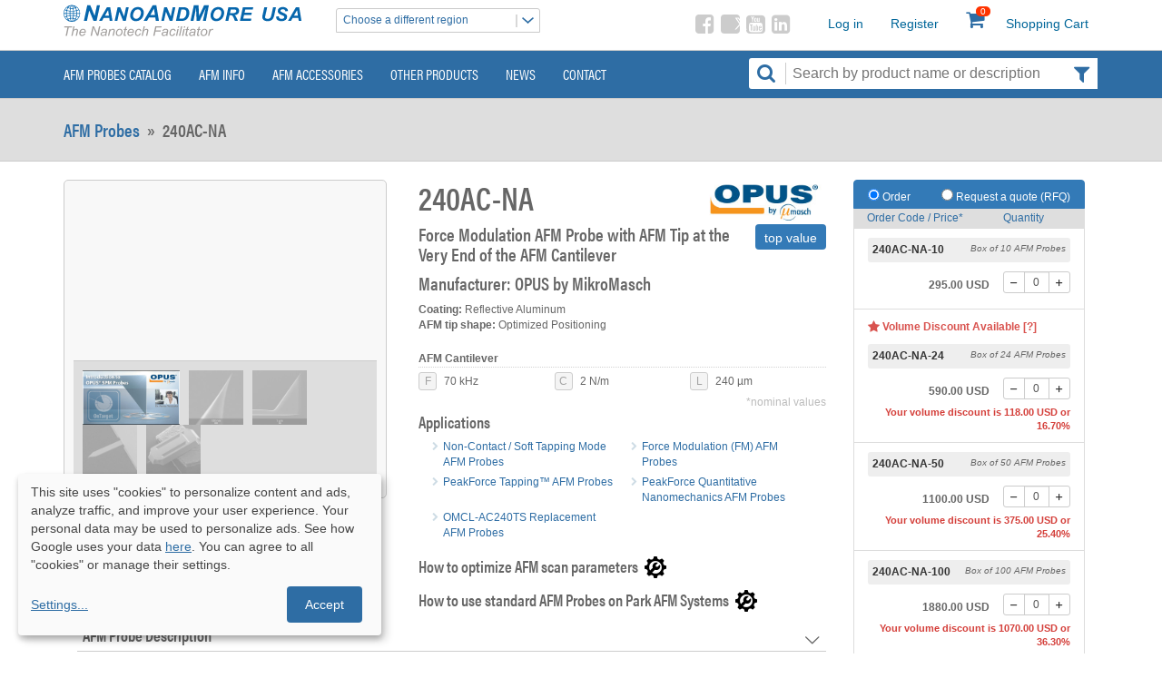

--- FILE ---
content_type: text/html; charset=UTF-8
request_url: https://www.nanoandmore.com/AFM-Tip-240AC-NA
body_size: 21242
content:
<!DOCTYPE html>
<html lang="en">
<head>
    <meta name="viewport" content="width=device-width, initial-scale=1, shrink-to-fit=no, viewport-fit=cover">
    <meta http-equiv="X-UA-Compatible" content="IE=edge" />
    <meta charset="utf-8" />
        <link rel="shortcut icon" href="/img/icons/favicon32x32.ico" type="image/x-icon">
    <link rel="icon" href="/img/icons/favicon32x32.ico" type="image/x-icon">

            <!-- Google Tag Manager -->
        <script>(function(w,d,s,l,i){w[l]=w[l]||[];w[l].push({'gtm.start':
        new Date().getTime(),event:'gtm.js'});var f=d.getElementsByTagName(s)[0],
        j=d.createElement(s),dl=l!='dataLayer'?'&l='+l:'';j.async=true;j.src=
        'https://www.googletagmanager.com/gtm.js?id='+i+dl;f.parentNode.insertBefore(j,f);
        })(window,document,'script','dataLayer','GTM-PLQVZF');</script>

        <!-- GA -->
        <script async src="https://www.googletagmanager.com/gtag/js?id=G-WWXSNN5BCY"></script>
        <script>
        window.dataLayer = window.dataLayer || [];
        function gtag(){dataLayer.push(arguments);}
        gtag('js', new Date());
        gtag('config', 'G-WWXSNN5BCY');
        </script>
    
            <link rel="stylesheet" type="text/css" href="/vendor/owl-carousel2/assets/owl.carousel.min.css" media="screen"/>
    <link rel="stylesheet" type="text/css" href="/vendor/owl-carousel2/assets/owl.theme.default.min.css" media="screen"/>

                <!--Plugin CSS file with desired skin-->
        <link rel="preload" as="font" href="/fonts/icons.ttf" type="font/ttf" crossorigin="anonymous" />
        <link rel="preload" as="font" href="/fonts/icomoon.ttf" type="font/ttf" crossorigin="anonymous" />
        <link rel="preload" as="image" href="/img/banners/bg.jpg" crossorigin="anonymous" />

        <link rel="stylesheet" href="/css/ion.rangeSlider.min.css"/>
        <link rel="stylesheet" href="/vendor/bootstrap.min.css" type="text/css" />
        <link rel="stylesheet" href="/css/bootstrap-theme-nam.css" type="text/css" />
        <link rel="stylesheet" href="/css/main.css" type="text/css" />
        
                        <style>
            @font-face{font-family:'Open Sans';font-style:normal;font-weight:300;src:url(https://fonts.gstatic.com/s/opensans/v20/mem5YaGs126MiZpBA-UN_r8OX-hpOqc.woff2) format('woff2');unicode-range:U+0460-052F,U+1C80-1C88,U+20B4,U+2DE0-2DFF,U+A640-A69F,U+FE2E-FE2F}@font-face{font-family:'Open Sans';font-style:normal;font-weight:300;src:url(https://fonts.gstatic.com/s/opensans/v20/mem5YaGs126MiZpBA-UN_r8OVuhpOqc.woff2) format('woff2');unicode-range:U+0400-045F,U+0490-0491,U+04B0-04B1,U+2116}@font-face{font-family:'Open Sans';font-style:normal;font-weight:300;src:url(https://fonts.gstatic.com/s/opensans/v20/mem5YaGs126MiZpBA-UN_r8OXuhpOqc.woff2) format('woff2');unicode-range:U+1F00-1FFF}@font-face{font-family:'Open Sans';font-style:normal;font-weight:300;src:url(https://fonts.gstatic.com/s/opensans/v20/mem5YaGs126MiZpBA-UN_r8OUehpOqc.woff2) format('woff2');unicode-range:U+0370-03FF}@font-face{font-family:'Open Sans';font-style:normal;font-weight:300;src:url(https://fonts.gstatic.com/s/opensans/v20/mem5YaGs126MiZpBA-UN_r8OXehpOqc.woff2) format('woff2');unicode-range:U+0102-0103,U+0110-0111,U+0128-0129,U+0168-0169,U+01A0-01A1,U+01AF-01B0,U+1EA0-1EF9,U+20AB}@font-face{font-family:'Open Sans';font-style:normal;font-weight:300;src:url(https://fonts.gstatic.com/s/opensans/v20/mem5YaGs126MiZpBA-UN_r8OXOhpOqc.woff2) format('woff2');unicode-range:U+0100-024F,U+0259,U+1E00-1EFF,U+2020,U+20A0-20AB,U+20AD-20CF,U+2113,U+2C60-2C7F,U+A720-A7FF}@font-face{font-family:'Open Sans';font-style:normal;font-weight:300;src:url(https://fonts.gstatic.com/s/opensans/v20/mem5YaGs126MiZpBA-UN_r8OUuhp.woff2) format('woff2');unicode-range:U+0000-00FF,U+0131,U+0152-0153,U+02BB-02BC,U+02C6,U+02DA,U+02DC,U+2000-206F,U+2074,U+20AC,U+2122,U+2191,U+2193,U+2212,U+2215,U+FEFF,U+FFFD}@font-face{font-family:'Open Sans';font-style:normal;font-weight:400;src:url(https://fonts.gstatic.com/s/opensans/v20/mem8YaGs126MiZpBA-UFWJ0bbck.woff2) format('woff2');unicode-range:U+0460-052F,U+1C80-1C88,U+20B4,U+2DE0-2DFF,U+A640-A69F,U+FE2E-FE2F}@font-face{font-family:'Open Sans';font-style:normal;font-weight:400;src:url(https://fonts.gstatic.com/s/opensans/v20/mem8YaGs126MiZpBA-UFUZ0bbck.woff2) format('woff2');unicode-range:U+0400-045F,U+0490-0491,U+04B0-04B1,U+2116}@font-face{font-family:'Open Sans';font-style:normal;font-weight:400;src:url(https://fonts.gstatic.com/s/opensans/v20/mem8YaGs126MiZpBA-UFWZ0bbck.woff2) format('woff2');unicode-range:U+1F00-1FFF}@font-face{font-family:'Open Sans';font-style:normal;font-weight:400;src:url(https://fonts.gstatic.com/s/opensans/v20/mem8YaGs126MiZpBA-UFVp0bbck.woff2) format('woff2');unicode-range:U+0370-03FF}@font-face{font-family:'Open Sans';font-style:normal;font-weight:400;src:url(https://fonts.gstatic.com/s/opensans/v20/mem8YaGs126MiZpBA-UFWp0bbck.woff2) format('woff2');unicode-range:U+0102-0103,U+0110-0111,U+0128-0129,U+0168-0169,U+01A0-01A1,U+01AF-01B0,U+1EA0-1EF9,U+20AB}@font-face{font-family:'Open Sans';font-style:normal;font-weight:400;src:url(https://fonts.gstatic.com/s/opensans/v20/mem8YaGs126MiZpBA-UFW50bbck.woff2) format('woff2');unicode-range:U+0100-024F,U+0259,U+1E00-1EFF,U+2020,U+20A0-20AB,U+20AD-20CF,U+2113,U+2C60-2C7F,U+A720-A7FF}@font-face{font-family:'Open Sans';font-style:normal;font-weight:400;src:url(https://fonts.gstatic.com/s/opensans/v20/mem8YaGs126MiZpBA-UFVZ0b.woff2) format('woff2');unicode-range:U+0000-00FF,U+0131,U+0152-0153,U+02BB-02BC,U+02C6,U+02DA,U+02DC,U+2000-206F,U+2074,U+20AC,U+2122,U+2191,U+2193,U+2212,U+2215,U+FEFF,U+FFFD}@font-face{font-family:'Open Sans';font-style:normal;font-weight:600;src:url(https://fonts.gstatic.com/s/opensans/v20/mem5YaGs126MiZpBA-UNirkOX-hpOqc.woff2) format('woff2');unicode-range:U+0460-052F,U+1C80-1C88,U+20B4,U+2DE0-2DFF,U+A640-A69F,U+FE2E-FE2F}@font-face{font-family:'Open Sans';font-style:normal;font-weight:600;src:url(https://fonts.gstatic.com/s/opensans/v20/mem5YaGs126MiZpBA-UNirkOVuhpOqc.woff2) format('woff2');unicode-range:U+0400-045F,U+0490-0491,U+04B0-04B1,U+2116}@font-face{font-family:'Open Sans';font-style:normal;font-weight:600;src:url(https://fonts.gstatic.com/s/opensans/v20/mem5YaGs126MiZpBA-UNirkOXuhpOqc.woff2) format('woff2');unicode-range:U+1F00-1FFF}@font-face{font-family:'Open Sans';font-style:normal;font-weight:600;src:url(https://fonts.gstatic.com/s/opensans/v20/mem5YaGs126MiZpBA-UNirkOUehpOqc.woff2) format('woff2');unicode-range:U+0370-03FF}@font-face{font-family:'Open Sans';font-style:normal;font-weight:600;src:url(https://fonts.gstatic.com/s/opensans/v20/mem5YaGs126MiZpBA-UNirkOXehpOqc.woff2) format('woff2');unicode-range:U+0102-0103,U+0110-0111,U+0128-0129,U+0168-0169,U+01A0-01A1,U+01AF-01B0,U+1EA0-1EF9,U+20AB}@font-face{font-family:'Open Sans';font-style:normal;font-weight:600;src:url(https://fonts.gstatic.com/s/opensans/v20/mem5YaGs126MiZpBA-UNirkOXOhpOqc.woff2) format('woff2');unicode-range:U+0100-024F,U+0259,U+1E00-1EFF,U+2020,U+20A0-20AB,U+20AD-20CF,U+2113,U+2C60-2C7F,U+A720-A7FF}@font-face{font-family:'Open Sans';font-style:normal;font-weight:600;src:url(https://fonts.gstatic.com/s/opensans/v20/mem5YaGs126MiZpBA-UNirkOUuhp.woff2) format('woff2');unicode-range:U+0000-00FF,U+0131,U+0152-0153,U+02BB-02BC,U+02C6,U+02DA,U+02DC,U+2000-206F,U+2074,U+20AC,U+2122,U+2191,U+2193,U+2212,U+2215,U+FEFF,U+FFFD}@font-face{font-family:'Open Sans';font-style:normal;font-weight:700;src:url(https://fonts.gstatic.com/s/opensans/v20/mem5YaGs126MiZpBA-UN7rgOX-hpOqc.woff2) format('woff2');unicode-range:U+0460-052F,U+1C80-1C88,U+20B4,U+2DE0-2DFF,U+A640-A69F,U+FE2E-FE2F}@font-face{font-family:'Open Sans';font-style:normal;font-weight:700;src:url(https://fonts.gstatic.com/s/opensans/v20/mem5YaGs126MiZpBA-UN7rgOVuhpOqc.woff2) format('woff2');unicode-range:U+0400-045F,U+0490-0491,U+04B0-04B1,U+2116}@font-face{font-family:'Open Sans';font-style:normal;font-weight:700;src:url(https://fonts.gstatic.com/s/opensans/v20/mem5YaGs126MiZpBA-UN7rgOXuhpOqc.woff2) format('woff2');unicode-range:U+1F00-1FFF}@font-face{font-family:'Open Sans';font-style:normal;font-weight:700;src:url(https://fonts.gstatic.com/s/opensans/v20/mem5YaGs126MiZpBA-UN7rgOUehpOqc.woff2) format('woff2');unicode-range:U+0370-03FF}@font-face{font-family:'Open Sans';font-style:normal;font-weight:700;src:url(https://fonts.gstatic.com/s/opensans/v20/mem5YaGs126MiZpBA-UN7rgOXehpOqc.woff2) format('woff2');unicode-range:U+0102-0103,U+0110-0111,U+0128-0129,U+0168-0169,U+01A0-01A1,U+01AF-01B0,U+1EA0-1EF9,U+20AB}@font-face{font-family:'Open Sans';font-style:normal;font-weight:700;src:url(https://fonts.gstatic.com/s/opensans/v20/mem5YaGs126MiZpBA-UN7rgOXOhpOqc.woff2) format('woff2');unicode-range:U+0100-024F,U+0259,U+1E00-1EFF,U+2020,U+20A0-20AB,U+20AD-20CF,U+2113,U+2C60-2C7F,U+A720-A7FF}@font-face{font-family:'Open Sans';font-style:normal;font-weight:700;src:url(https://fonts.gstatic.com/s/opensans/v20/mem5YaGs126MiZpBA-UN7rgOUuhp.woff2) format('woff2');unicode-range:U+0000-00FF,U+0131,U+0152-0153,U+02BB-02BC,U+02C6,U+02DA,U+02DC,U+2000-206F,U+2074,U+20AC,U+2122,U+2191,U+2193,U+2212,U+2215,U+FEFF,U+FFFD}
        </style>
    
    <link href="/vendor/photoswipe/photoswipe.css" rel="stylesheet"/>
    <link href="/vendor/photoswipe/default-skin/default-skin.css" rel="stylesheet"/>

                                         <link rel="canonical" href="https://www.nanoandmore.com/AFM-Tip-240AC-NA" />    
        <title>240AC-NA AFM Probe - NanoAndMore</title>
<meta name="description" content="Buy Force Modulation AFM Probe&amp;nbsp;with AFM&amp;nbsp;Tip at the Very End of the AFM&amp;nbsp;Cantilever 240AC-NA on nanoandmore.com"/>
<meta name="keywords" content="AFM Tips, AFM Tip, AFM Probe, AFM Probes, AFM Cantilever, AFM Cantilevers, Atomic Force Microscopy,  Non-Contact Mode AFM Probes, Tapping Mode AFM Probes, Force Modulation (FM) AFM Probes, FM AFM Probes, Multi-functional AFM probes, Contact Mode AFM Probes, Life Science AFM Probes, AFM Probes for Biological applications, Ultra High Frequency AFM Probes, High speed scanning AFM Probes, Conductive AFM Probes,AFM Probes for Electrical characterization, EFM, SSRM, TUNA, Magnetic AFM Probes, Magnetic force microscopy, MFM, Supersharp AFM Probes, AFM probes for enhanced resolution measurements, AFM probes for atomic resolution measurements, Diamond AFM Probes, Hardened AFM Probes, Enhanced Wear Resistance AFM Probes, DLC coated AFM probes, Long scanning AFM probes, Nanoindentation AFM Probes, Lithography AFM Probes, High Aspect Ratio (HAR) AFM Probes, HAR AFM Probes, AFM Probes for deep trench measurements, Silicon Nitride AFM Probes, AFM Probes for soft samples in air and liquid,Lateral Force Microscopy (LFM) AFM Probes, LFM AFM Probes,  AFM probes for frictional force measurements, Tipless AFM Cantilevers and Cantilever Arrays, Plateau AFM Tips, Colloidal AFM Probes, Sphere AFM Tips, Self-Sensing &amp; Self-Actuating AFM Probes, Functionalized AFM Probes, Modified AFM Probes, Chemical AFM Probes, Chemical force microscopy, Platinum Silicide AFM Probes, Scanning Thermal Microscopy AFM Probes, Premounted AFM Probes, Quesant AFM Probes, Ambios AFM systems" />    
        <link rel="alternate" hreflang="x-default" href="https://www.nanoandmore.com/AFM-Tip-240AC-NA" />
<link rel="alternate" hreflang="en-us" href="https://www.nanoandmore.com/AFM-Tip-240AC-NA" />
<link rel="alternate" hreflang="en-AF" href="https://www.nanoandmore.com/eu/AFM-Tip-240AC-NA" />
<link rel="alternate" hreflang="en-AL" href="https://www.nanoandmore.com/eu/AFM-Tip-240AC-NA" />
<link rel="alternate" hreflang="en-DZ" href="https://www.nanoandmore.com/eu/AFM-Tip-240AC-NA" />
<link rel="alternate" hreflang="en-AD" href="https://www.nanoandmore.com/eu/AFM-Tip-240AC-NA" />
<link rel="alternate" hreflang="en-AO" href="https://www.nanoandmore.com/eu/AFM-Tip-240AC-NA" />
<link rel="alternate" hreflang="en-AR" href="https://www.nanoandmore.com/eu/AFM-Tip-240AC-NA" />
<link rel="alternate" hreflang="en-AM" href="https://www.nanoandmore.com/eu/AFM-Tip-240AC-NA" />
<link rel="alternate" hreflang="en-AU" href="https://www.nanoandmore.com/eu/AFM-Tip-240AC-NA" />
<link rel="alternate" hreflang="en-AT" href="https://www.nanoandmore.com/eu/AFM-Tip-240AC-NA" />
<link rel="alternate" hreflang="en-AZ" href="https://www.nanoandmore.com/eu/AFM-Tip-240AC-NA" />
<link rel="alternate" hreflang="en-BS" href="https://www.nanoandmore.com/eu/AFM-Tip-240AC-NA" />
<link rel="alternate" hreflang="en-BH" href="https://www.nanoandmore.com/eu/AFM-Tip-240AC-NA" />
<link rel="alternate" hreflang="en-BD" href="https://www.nanoandmore.com/eu/AFM-Tip-240AC-NA" />
<link rel="alternate" hreflang="en-BY" href="https://www.nanoandmore.com/eu/AFM-Tip-240AC-NA" />
<link rel="alternate" hreflang="en-BE" href="https://www.nanoandmore.com/eu/AFM-Tip-240AC-NA" />
<link rel="alternate" hreflang="en-BZ" href="https://www.nanoandmore.com/eu/AFM-Tip-240AC-NA" />
<link rel="alternate" hreflang="en-BT" href="https://www.nanoandmore.com/eu/AFM-Tip-240AC-NA" />
<link rel="alternate" hreflang="en-BO" href="https://www.nanoandmore.com/eu/AFM-Tip-240AC-NA" />
<link rel="alternate" hreflang="en-BA" href="https://www.nanoandmore.com/eu/AFM-Tip-240AC-NA" />
<link rel="alternate" hreflang="en-BW" href="https://www.nanoandmore.com/eu/AFM-Tip-240AC-NA" />
<link rel="alternate" hreflang="en-BR" href="https://www.nanoandmore.com/eu/AFM-Tip-240AC-NA" />
<link rel="alternate" hreflang="en-BG" href="https://www.nanoandmore.com/eu/AFM-Tip-240AC-NA" />
<link rel="alternate" hreflang="en-BF" href="https://www.nanoandmore.com/eu/AFM-Tip-240AC-NA" />
<link rel="alternate" hreflang="en-BI" href="https://www.nanoandmore.com/eu/AFM-Tip-240AC-NA" />
<link rel="alternate" hreflang="en-CM" href="https://www.nanoandmore.com/eu/AFM-Tip-240AC-NA" />
<link rel="alternate" hreflang="en-CA" href="https://www.nanoandmore.com/eu/AFM-Tip-240AC-NA" />
<link rel="alternate" hreflang="en-CF" href="https://www.nanoandmore.com/eu/AFM-Tip-240AC-NA" />
<link rel="alternate" hreflang="en-TD" href="https://www.nanoandmore.com/eu/AFM-Tip-240AC-NA" />
<link rel="alternate" hreflang="en-CL" href="https://www.nanoandmore.com/eu/AFM-Tip-240AC-NA" />
<link rel="alternate" hreflang="en-CN" href="https://www.nanoandmore.com/eu/AFM-Tip-240AC-NA" />
<link rel="alternate" hreflang="en-CO" href="https://www.nanoandmore.com/eu/AFM-Tip-240AC-NA" />
<link rel="alternate" hreflang="en-CG" href="https://www.nanoandmore.com/eu/AFM-Tip-240AC-NA" />
<link rel="alternate" hreflang="en-CR" href="https://www.nanoandmore.com/eu/AFM-Tip-240AC-NA" />
<link rel="alternate" hreflang="en-HR" href="https://www.nanoandmore.com/eu/AFM-Tip-240AC-NA" />
<link rel="alternate" hreflang="en-CU" href="https://www.nanoandmore.com/eu/AFM-Tip-240AC-NA" />
<link rel="alternate" hreflang="en-CY" href="https://www.nanoandmore.com/eu/AFM-Tip-240AC-NA" />
<link rel="alternate" hreflang="en-CZ" href="https://www.nanoandmore.com/eu/AFM-Tip-240AC-NA" />
<link rel="alternate" hreflang="en-DK" href="https://www.nanoandmore.com/eu/AFM-Tip-240AC-NA" />
<link rel="alternate" hreflang="en-DO" href="https://www.nanoandmore.com/eu/AFM-Tip-240AC-NA" />
<link rel="alternate" hreflang="en-TL" href="https://www.nanoandmore.com/eu/AFM-Tip-240AC-NA" />
<link rel="alternate" hreflang="en-EC" href="https://www.nanoandmore.com/eu/AFM-Tip-240AC-NA" />
<link rel="alternate" hreflang="en-EG" href="https://www.nanoandmore.com/eu/AFM-Tip-240AC-NA" />
<link rel="alternate" hreflang="en-SV" href="https://www.nanoandmore.com/eu/AFM-Tip-240AC-NA" />
<link rel="alternate" hreflang="en-ER" href="https://www.nanoandmore.com/eu/AFM-Tip-240AC-NA" />
<link rel="alternate" hreflang="en-EE" href="https://www.nanoandmore.com/eu/AFM-Tip-240AC-NA" />
<link rel="alternate" hreflang="en-ET" href="https://www.nanoandmore.com/eu/AFM-Tip-240AC-NA" />
<link rel="alternate" hreflang="en-FI" href="https://www.nanoandmore.com/eu/AFM-Tip-240AC-NA" />
<link rel="alternate" hreflang="en-FR" href="https://www.nanoandmore.com/eu/AFM-Tip-240AC-NA" />
<link rel="alternate" hreflang="en-GA" href="https://www.nanoandmore.com/eu/AFM-Tip-240AC-NA" />
<link rel="alternate" hreflang="en-GM" href="https://www.nanoandmore.com/eu/AFM-Tip-240AC-NA" />
<link rel="alternate" hreflang="en-GE" href="https://www.nanoandmore.com/eu/AFM-Tip-240AC-NA" />
<link rel="alternate" hreflang="en-DE" href="https://www.nanoandmore.com/eu/AFM-Tip-240AC-NA" />
<link rel="alternate" hreflang="en-GH" href="https://www.nanoandmore.com/eu/AFM-Tip-240AC-NA" />
<link rel="alternate" hreflang="en-GI" href="https://www.nanoandmore.com/eu/AFM-Tip-240AC-NA" />
<link rel="alternate" hreflang="en-GR" href="https://www.nanoandmore.com/eu/AFM-Tip-240AC-NA" />
<link rel="alternate" hreflang="en-GL" href="https://www.nanoandmore.com/eu/AFM-Tip-240AC-NA" />
<link rel="alternate" hreflang="en-GU" href="https://www.nanoandmore.com/eu/AFM-Tip-240AC-NA" />
<link rel="alternate" hreflang="en-GT" href="https://www.nanoandmore.com/eu/AFM-Tip-240AC-NA" />
<link rel="alternate" hreflang="en-GY" href="https://www.nanoandmore.com/eu/AFM-Tip-240AC-NA" />
<link rel="alternate" hreflang="en-HT" href="https://www.nanoandmore.com/eu/AFM-Tip-240AC-NA" />
<link rel="alternate" hreflang="en-HN" href="https://www.nanoandmore.com/eu/AFM-Tip-240AC-NA" />
<link rel="alternate" hreflang="en-HK" href="https://www.nanoandmore.com/eu/AFM-Tip-240AC-NA" />
<link rel="alternate" hreflang="en-HU" href="https://www.nanoandmore.com/eu/AFM-Tip-240AC-NA" />
<link rel="alternate" hreflang="en-IS" href="https://www.nanoandmore.com/eu/AFM-Tip-240AC-NA" />
<link rel="alternate" hreflang="en-IN" href="https://www.nanoandmore.com/eu/AFM-Tip-240AC-NA" />
<link rel="alternate" hreflang="en-IR" href="https://www.nanoandmore.com/eu/AFM-Tip-240AC-NA" />
<link rel="alternate" hreflang="en-IQ" href="https://www.nanoandmore.com/eu/AFM-Tip-240AC-NA" />
<link rel="alternate" hreflang="en-IE" href="https://www.nanoandmore.com/eu/AFM-Tip-240AC-NA" />
<link rel="alternate" hreflang="en-IM" href="https://www.nanoandmore.com/eu/AFM-Tip-240AC-NA" />
<link rel="alternate" hreflang="en-IL" href="https://www.nanoandmore.com/eu/AFM-Tip-240AC-NA" />
<link rel="alternate" hreflang="en-IT" href="https://www.nanoandmore.com/eu/AFM-Tip-240AC-NA" />
<link rel="alternate" hreflang="en-CI" href="https://www.nanoandmore.com/eu/AFM-Tip-240AC-NA" />
<link rel="alternate" hreflang="en-JM" href="https://www.nanoandmore.com/eu/AFM-Tip-240AC-NA" />
<link rel="alternate" hreflang="en-JO" href="https://www.nanoandmore.com/eu/AFM-Tip-240AC-NA" />
<link rel="alternate" hreflang="en-KZ" href="https://www.nanoandmore.com/eu/AFM-Tip-240AC-NA" />
<link rel="alternate" hreflang="en-KE" href="https://www.nanoandmore.com/eu/AFM-Tip-240AC-NA" />
<link rel="alternate" hreflang="en-KW" href="https://www.nanoandmore.com/eu/AFM-Tip-240AC-NA" />
<link rel="alternate" hreflang="en-KG" href="https://www.nanoandmore.com/eu/AFM-Tip-240AC-NA" />
<link rel="alternate" hreflang="en-LV" href="https://www.nanoandmore.com/eu/AFM-Tip-240AC-NA" />
<link rel="alternate" hreflang="en-LB" href="https://www.nanoandmore.com/eu/AFM-Tip-240AC-NA" />
<link rel="alternate" hreflang="en-LS" href="https://www.nanoandmore.com/eu/AFM-Tip-240AC-NA" />
<link rel="alternate" hreflang="en-LR" href="https://www.nanoandmore.com/eu/AFM-Tip-240AC-NA" />
<link rel="alternate" hreflang="en-LY" href="https://www.nanoandmore.com/eu/AFM-Tip-240AC-NA" />
<link rel="alternate" hreflang="en-LI" href="https://www.nanoandmore.com/eu/AFM-Tip-240AC-NA" />
<link rel="alternate" hreflang="en-LT" href="https://www.nanoandmore.com/eu/AFM-Tip-240AC-NA" />
<link rel="alternate" hreflang="en-LU" href="https://www.nanoandmore.com/eu/AFM-Tip-240AC-NA" />
<link rel="alternate" hreflang="en-MO" href="https://www.nanoandmore.com/eu/AFM-Tip-240AC-NA" />
<link rel="alternate" hreflang="en-MK" href="https://www.nanoandmore.com/eu/AFM-Tip-240AC-NA" />
<link rel="alternate" hreflang="en-MG" href="https://www.nanoandmore.com/eu/AFM-Tip-240AC-NA" />
<link rel="alternate" hreflang="en-MW" href="https://www.nanoandmore.com/eu/AFM-Tip-240AC-NA" />
<link rel="alternate" hreflang="en-ML" href="https://www.nanoandmore.com/eu/AFM-Tip-240AC-NA" />
<link rel="alternate" hreflang="en-MT" href="https://www.nanoandmore.com/eu/AFM-Tip-240AC-NA" />
<link rel="alternate" hreflang="en-MU" href="https://www.nanoandmore.com/eu/AFM-Tip-240AC-NA" />
<link rel="alternate" hreflang="en-MX" href="https://www.nanoandmore.com/eu/AFM-Tip-240AC-NA" />
<link rel="alternate" hreflang="en-MD" href="https://www.nanoandmore.com/eu/AFM-Tip-240AC-NA" />
<link rel="alternate" hreflang="en-MC" href="https://www.nanoandmore.com/eu/AFM-Tip-240AC-NA" />
<link rel="alternate" hreflang="en-MN" href="https://www.nanoandmore.com/eu/AFM-Tip-240AC-NA" />
<link rel="alternate" hreflang="en-ME" href="https://www.nanoandmore.com/eu/AFM-Tip-240AC-NA" />
<link rel="alternate" hreflang="en-MA" href="https://www.nanoandmore.com/eu/AFM-Tip-240AC-NA" />
<link rel="alternate" hreflang="en-MZ" href="https://www.nanoandmore.com/eu/AFM-Tip-240AC-NA" />
<link rel="alternate" hreflang="en-NA" href="https://www.nanoandmore.com/eu/AFM-Tip-240AC-NA" />
<link rel="alternate" hreflang="en-NP" href="https://www.nanoandmore.com/eu/AFM-Tip-240AC-NA" />
<link rel="alternate" hreflang="en-NL" href="https://www.nanoandmore.com/eu/AFM-Tip-240AC-NA" />
<link rel="alternate" hreflang="en-NZ" href="https://www.nanoandmore.com/eu/AFM-Tip-240AC-NA" />
<link rel="alternate" hreflang="en-NI" href="https://www.nanoandmore.com/eu/AFM-Tip-240AC-NA" />
<link rel="alternate" hreflang="en-NE" href="https://www.nanoandmore.com/eu/AFM-Tip-240AC-NA" />
<link rel="alternate" hreflang="en-NG" href="https://www.nanoandmore.com/eu/AFM-Tip-240AC-NA" />
<link rel="alternate" hreflang="en-NO" href="https://www.nanoandmore.com/eu/AFM-Tip-240AC-NA" />
<link rel="alternate" hreflang="en-OM" href="https://www.nanoandmore.com/eu/AFM-Tip-240AC-NA" />
<link rel="alternate" hreflang="en-PK" href="https://www.nanoandmore.com/eu/AFM-Tip-240AC-NA" />
<link rel="alternate" hreflang="en-PS" href="https://www.nanoandmore.com/eu/AFM-Tip-240AC-NA" />
<link rel="alternate" hreflang="en-PA" href="https://www.nanoandmore.com/eu/AFM-Tip-240AC-NA" />
<link rel="alternate" hreflang="en-PY" href="https://www.nanoandmore.com/eu/AFM-Tip-240AC-NA" />
<link rel="alternate" hreflang="en-PE" href="https://www.nanoandmore.com/eu/AFM-Tip-240AC-NA" />
<link rel="alternate" hreflang="en-PL" href="https://www.nanoandmore.com/eu/AFM-Tip-240AC-NA" />
<link rel="alternate" hreflang="en-PT" href="https://www.nanoandmore.com/eu/AFM-Tip-240AC-NA" />
<link rel="alternate" hreflang="en-PR" href="https://www.nanoandmore.com/eu/AFM-Tip-240AC-NA" />
<link rel="alternate" hreflang="en-QA" href="https://www.nanoandmore.com/eu/AFM-Tip-240AC-NA" />
<link rel="alternate" hreflang="en-RO" href="https://www.nanoandmore.com/eu/AFM-Tip-240AC-NA" />
<link rel="alternate" hreflang="en-RU" href="https://www.nanoandmore.com/eu/AFM-Tip-240AC-NA" />
<link rel="alternate" hreflang="en-RW" href="https://www.nanoandmore.com/eu/AFM-Tip-240AC-NA" />
<link rel="alternate" hreflang="en-SM" href="https://www.nanoandmore.com/eu/AFM-Tip-240AC-NA" />
<link rel="alternate" hreflang="en-SA" href="https://www.nanoandmore.com/eu/AFM-Tip-240AC-NA" />
<link rel="alternate" hreflang="en-SN" href="https://www.nanoandmore.com/eu/AFM-Tip-240AC-NA" />
<link rel="alternate" hreflang="en-SR" href="https://www.nanoandmore.com/eu/AFM-Tip-240AC-NA" />
<link rel="alternate" hreflang="en-SL" href="https://www.nanoandmore.com/eu/AFM-Tip-240AC-NA" />
<link rel="alternate" hreflang="en-SK" href="https://www.nanoandmore.com/eu/AFM-Tip-240AC-NA" />
<link rel="alternate" hreflang="en-SI" href="https://www.nanoandmore.com/eu/AFM-Tip-240AC-NA" />
<link rel="alternate" hreflang="en-ZA" href="https://www.nanoandmore.com/eu/AFM-Tip-240AC-NA" />
<link rel="alternate" hreflang="en-KR" href="https://www.nanoandmore.com/eu/AFM-Tip-240AC-NA" />
<link rel="alternate" hreflang="en-ES" href="https://www.nanoandmore.com/eu/AFM-Tip-240AC-NA" />
<link rel="alternate" hreflang="en-LK" href="https://www.nanoandmore.com/eu/AFM-Tip-240AC-NA" />
<link rel="alternate" hreflang="en-SD" href="https://www.nanoandmore.com/eu/AFM-Tip-240AC-NA" />
<link rel="alternate" hreflang="en-SZ" href="https://www.nanoandmore.com/eu/AFM-Tip-240AC-NA" />
<link rel="alternate" hreflang="en-SE" href="https://www.nanoandmore.com/eu/AFM-Tip-240AC-NA" />
<link rel="alternate" hreflang="en-CH" href="https://www.nanoandmore.com/eu/AFM-Tip-240AC-NA" />
<link rel="alternate" hreflang="en-SY" href="https://www.nanoandmore.com/eu/AFM-Tip-240AC-NA" />
<link rel="alternate" hreflang="en-TW" href="https://www.nanoandmore.com/eu/AFM-Tip-240AC-NA" />
<link rel="alternate" hreflang="en-TJ" href="https://www.nanoandmore.com/eu/AFM-Tip-240AC-NA" />
<link rel="alternate" hreflang="en-TZ" href="https://www.nanoandmore.com/eu/AFM-Tip-240AC-NA" />
<link rel="alternate" hreflang="en-TN" href="https://www.nanoandmore.com/eu/AFM-Tip-240AC-NA" />
<link rel="alternate" hreflang="en-TR" href="https://www.nanoandmore.com/eu/AFM-Tip-240AC-NA" />
<link rel="alternate" hreflang="en-TM" href="https://www.nanoandmore.com/eu/AFM-Tip-240AC-NA" />
<link rel="alternate" hreflang="en-UG" href="https://www.nanoandmore.com/eu/AFM-Tip-240AC-NA" />
<link rel="alternate" hreflang="en-UA" href="https://www.nanoandmore.com/eu/AFM-Tip-240AC-NA" />
<link rel="alternate" hreflang="en-AE" href="https://www.nanoandmore.com/eu/AFM-Tip-240AC-NA" />
<link rel="alternate" hreflang="en-GB" href="https://www.nanoandmore.com/eu/AFM-Tip-240AC-NA" />
<link rel="alternate" hreflang="en-UY" href="https://www.nanoandmore.com/eu/AFM-Tip-240AC-NA" />
<link rel="alternate" hreflang="en-UZ" href="https://www.nanoandmore.com/eu/AFM-Tip-240AC-NA" />
<link rel="alternate" hreflang="en-VA" href="https://www.nanoandmore.com/eu/AFM-Tip-240AC-NA" />
<link rel="alternate" hreflang="en-VE" href="https://www.nanoandmore.com/eu/AFM-Tip-240AC-NA" />
<link rel="alternate" hreflang="en-ZM" href="https://www.nanoandmore.com/eu/AFM-Tip-240AC-NA" />
<link rel="alternate" hreflang="en-ZW" href="https://www.nanoandmore.com/eu/AFM-Tip-240AC-NA" />
<link rel="alternate" hreflang="en-SG" href="https://www.nanoandmore.com/sea/AFM-Tip-240AC-NA" />

        <meta property="og:type" content="product" />
<meta property="og:url" content="https://www.nanoandmore.com/AFM-Tip-240AC-NA" />
<meta property="og:title" content="240AC-NA AFM Probe - NanoAndMore" />
<meta property="og:description" content="Buy Force Modulation AFM Probe&amp;nbsp;with AFM&amp;nbsp;Tip at the Very End of the AFM&amp;nbsp;Cantilever 240AC-NA on nanoandmore.com" />
<meta property="fb:app_id" content="1990013767886355" />
<meta property="og:image" content="https://www.nanoandmore.com/uploads/media/default/0001/02/60f2955d4d8182f6fa2da42cabbce5c01a2a874d.jpeg" />



    <!--jQuery-->
    <script src="/js/jquery.min-3.3.1.js"></script>

    <!--Plugin JavaScript file-->
    <script defer src="/js/ion.rangeSlider.min.js"></script>
 
        <script type="application/ld+json">{"@context":"https:\/\/schema.org","@type":"Organization","logo":"https:\/\/www.nanoandmore.com\/img\/logo-universal.svg","name":"NanoAndMore","url":"https:\/\/www.nanoandmore.com\/","contactPoint":[{"@type":"ContactPoint","telephone":"+1-831-536-5970","contactType":"customer service"},{"@type":"ContactPoint","telephone":"+49-6441-870-6272","contactType":"customer service"},{"@type":"ContactPoint","telephone":"+65-65464811","contactType":"customer service"}],"sameAs":["https:\/\/www.facebook.com\/nanoandmore","https:\/\/x.com\/NanoAndMore","https:\/\/www.youtube.com\/user\/NanoAndMore","https:\/\/www.linkedin.com\/company\/nanoandmore"]}</script>
</head>
<body class="overflow-visible" data-url-prefix="/">
    <!-- Google Tag Manager (noscript) -->
    <noscript><iframe src="https://www.googletagmanager.com/ns.html?id=GTM-PLQVZF"
                      height="0" width="0" style="display:none;visibility:hidden"></iframe></noscript>
    <!-- End Google Tag Manager (noscript) -->

                        <script type='text/javascript'>
                                    var order_type_add_to_request_text = 'Add to Request';
                    var cart_empty_or_session_expired = 'Your shopping cart is empty or your session has expired.';
                    var link_cart_view_rfq = 'RFQ';
                                </script>
                <header id="header">
    <div class="site-container site-container--custom clearfix">

        <section id="headerSwitcher" class="hidden-print">
               
                

<div id="logoHolder">
    <a href="/" title="Home">
        <img id="logo" alt="NanoAndMore Logo" class="img-responsive" src="/img/USA/logo.svg" width=300 height=51>
    </a>
</div>
<div class="header-flex-container">
    <div class="dropdown-custom js-dropdown-custom">
        <div class="dropdown-custom__holder">
                        <a href="javascript:;" title=""
                class="dropdown-custom__item is-active js-custom-dropdown-toggle">
                Choose a different region
                <span class="dropdown-custom__icon" style="background-image: url('/img/dropdown-icon.png');"></span>
            </a>

            <ul class="dropdown-custom__list">
                                    <li>
                                                                                                        <a href="/eu/AFM-Tip-240AC-NA" class="switch-ver-2 dropdown-custom__anchor">
                                Global hub - NanoAndMore Europe
                            </a>
                                            </li>
                                    <li>
                                                    
<a  href="//www.nanoandmore.jp/" class="switch-ver-2 dropdown-custom__anchor">Japan only - NanoAndMore Japan</a>

                                            </li>
                                    <li>
                                                                                                        <a href="/sea/AFM-Tip-240AC-NA" class="switch-ver-2 dropdown-custom__anchor">
                                SE Asia only - NanoAndMore SEA
                            </a>
                                            </li>
                            </ul>
        </div>
    </div>

    </div>       </section>

        <div id="customerStuff" class="hidden-xs hidden-print pad0">
            <section id="tools" class="stuff">
                                    <div class="tool header_user_content">
                        <a href="/login">Log in</a>
                    </div>
                    <div class="tool header_user_content">
                        <a href="/register">Register</a>
                    </div>
                
                <div id="shoppingCart" class="tool header_cart_content hidden-print">
                    <span></span>
<span class="icon1-shopping-cart hidden-xs"></span>
<span class="item_count" id="top_item_count">0</span>
<a href="/cart/view"><span class="link_cart_view">
                Shopping Cart</span></a>
<div id="dropdown-cart-items">
    <div id="header_cart_dropdown_wrap">
    <div class="dropdown_row" id="dropCartHolder">
        <div id="cart">
                    </div>
        <a href="/cart/view" id="view_cart">
                                                    
            <div class="link_cart_view">View Shopping Cart</div>
                        [ Your cart is empty. ]
                        <span id="cart_total"> 0.00 </span>
        </a>

        <div class="clear"></div>
    </div>
</div>



    </div>

                </div>
            </section>



            <section  id="social-header" class="social-list stuff hidden-sm hidden-print">
                                <a href="https://www.facebook.com/nanoandmore" target="_blank" rel="noopener"><span class="icon1-facebook-square"></span></a>
                <a href="https://x.com/NanoAndMore" target="_blank" rel="noopener"><span class="icon1-twitter-square"></span></a>
                <a href="https://www.youtube.com/user/NanoAndMore" target="_blank" rel="noopener"><span class="icon1-youtube-square"></span></a>
                <a href="https://www.linkedin.com/company/nanoandmore" target="_blank" rel="noopener"><span class="icon1-linkedin-square"></span></a>
            </section>
        </div>
    </div>


</header>
<div id="modal-info-ship" data-show="true" class="fade in modal modal--center js-modal-first">
    <div class="modal-dialog modal-lg">
        <div class="modal-content">
            <div class="modal-header">
                <button type="button" class="close" data-dismiss="modal">×</button>
                <div class="h3 modal-title" style="text-align:center;color:red;">Please note:</div>
            </div>
            <div class="modal-body">
                <div class="modal-body-text">
                    <p>
                      NanoAndMore USA does not ship to your country
                    </p>
                </div>
                <div class="modal-body-text-small">
                                                                                <p>
                        You can switch to our colleagues from NanoAndMore Europe, NanoAndMore South East Asia and NanoAndMore Japan from the top of the page.
                    </p>
                </div>
            </div>
                    </div>
    </div>
</div>




                <div id="sticky_navigation" class="clearfix hidden-print">
    

    <div class="site-container mainMenuHolder">
        <nav class="navbar navbar-default pl0">

            <!-- Brand and toggle get grouped for better mobile display -->
            <div class="navbar-header">
                <button type="button" class="navbar-toggle collapsed" data-toggle="collapse" data-target="#bs-example-navbar-collapse-1" aria-expanded="false">
                    <span class="sr-only">Menu</span>
                    <span class="icon1-bars"></span>
                </button>

                <button type="button" class="navbar-toggle collapsed" data-toggle="collapse" data-target="#bs-example-navbar-collapse-2" aria-expanded="false">
                    <span class="sr-only">Search</span>
                    <span class="icon1-search"></span>
                </button>

                <button type="button" class="navbar-toggle collapsed" data-toggle="collapse" data-target="#bs-example-navbar-collapse-3" aria-expanded="false">
                    <span class="sr-only">login</span>
                    <span class="icon1-sign-in"></span>
                </button>

                <button type="button" class="navbar-toggle collapsed" data-toggle="collapse" data-target="#bs-example-navbar-collapse-4" aria-expanded="false">
                    <span class="sr-only">shopping</span>
                    <span class="icon1-shopping-cart"></span>
                </button>
                <div id="logoHolderXs"><a class="navbar-brand visible-xs" href="/"><img height="auto" src="/img/logos/svg/globus.svg" alt="globe logo xs" /></a></div>
            </div>


            <div class="collapse navbar-collapse" id="bs-example-navbar-collapse-3">
                <ul class="nav navbar-nav">
                    <li class="visible-xs login-register">
                                         <div class="tool header_user_content">
                        <a href="/login">Log in</a>
                    </div>
                    <div class="tool header_user_content">
                        <a href="/register">Register</a>
                    </div>
                                    </li>
                </ul>
            </div>

            <div class="collapse navbar-collapse" id="bs-example-navbar-collapse-4">
                <ul class="nav navbar-nav">
                    <li class="visible-xs">
                        <div id="mobile_cart"> <span></span>
<span class="icon1-shopping-cart hidden-xs"></span>
<span class="item_count" id="top_item_count">0</span>
<a href="/cart/view"><span class="link_cart_view">
                Shopping Cart</span></a>
<div id="dropdown-cart-items">
    <div id="header_cart_dropdown_wrap">
    <div class="dropdown_row" id="dropCartHolder">
        <div id="cart">
                    </div>
        <a href="/cart/view" id="view_cart">
                                                    
            <div class="link_cart_view">View Shopping Cart</div>
                        [ Your cart is empty. ]
                        <span id="cart_total"> 0.00 </span>
        </a>

        <div class="clear"></div>
    </div>
</div>



    </div>
</div>
                    </li>
                </ul>
            </div>

            <div class="col-xs-12 col-lg-8 pad0">
                <div class="collapse navbar-collapse" id="bs-example-navbar-collapse-1">
                    <ul class="nav navbar-nav" id="mainMenu">
                        <li class="item">
                            <a href="/afm-probes" class="menuLink">AFM Probes Catalog</a>
                        </li>
                        <li class="item">
                            <a href="/afm-info" class="menuLink">AFM Info</a>
                        </li>
                        <li class="item">
                            <a href="/AFM-Accessories" class="menuLink">AFM Accessories</a>
                        </li>
                                                <li class="item">
                            <a href="/products" class="menuLink">Other Products</a>
                        </li>
                                                <li class="item">
                            <a href="/news" class="menuLink">News</a>
                        </li>
                        <li class="item">
                            <a href="/contact" class="menuLink">Contact</a>
                        </li>
                    </ul>
                </div>
            </div>

            <div class="col-xs-12 col-lg-4 pad0 ">
                <div class="collapse navbar-collapse pad0" id="bs-example-navbar-collapse-2">
                    <div class="search-bar hidden-print">
                                                    <div class="searchForm">
                                
<a href="/search/products?term=" onClick="$('form[name=term]').submit();">
    <span class="icon1-search" id="searchLense"></span>
</a>
<a href="/search/products?term=" class="search-bar-helper-link"><span class="icon1-filter"></span></a>
<form method="get" action="/search/products" id="search">
<input type="text" id="search_term" name="term" placeholder="Search by product name or description" />
</form>
                            </div>
                            <div id="autoSuggestions"></div>
                                            </div>
                </div>
            </div>
        </nav>

    </div>
</div>        
                                    <div id="titleHolder">
                    <div class="site-container">
                                                <a href="/afm-probes">AFM Probes</a>&nbsp; &raquo; &nbsp;
                                                                                                                                                                                                                                                <div class="breadcrumbs-title">240AC-NA</div>                    </div>

                    <script type="application/ld+json">
                    {
                      "@context": "https://schema.org",
                      "@type": "BreadcrumbList",
                      "itemListElement": [{"@type":"ListItem","position":1,"item":{"@type":"Webpage","@id":"https:\/\/www.nanoandmore.com\/afm-probes","name":"AFM Probes"}},{"@type":"ListItem","position":2,"name":"240AC-NA"}]
                    }                    </script>
                </div>
                                                                            <div id="productPage" class="site-container clearfix">

        <div class="col-xs-12 col-md-5 col-lg-3 right-section pull-right">
            <div id="prices">
                    <div class="order-mode list-group-item active hidden-print clearfix" id="RFQswitcher">
                                                                                <div class="col-xs-4 pad0">
                <input name="ordertype" type="radio" value="order" class="order" checked>&nbsp;Order
            </div>
                        <div class="col-xs-8   pad0"><span class="pull-right"><input name="ordertype" type="radio" value="rfq" class="rfq" >&nbsp;Request a quote (RFQ)</span></div>
            <input type="hidden" value="order" name="order_type" id="order_type">
        </div>
        <div class="headline captions list-group-item clearfix">
            <div class="col-xs-8 pad0">Order Code / Price*</div>
            <div class="col-xs-4 pad0">Quantity</div>
            <input type="hidden" value="order" name="order_type" id="order_type">
        </div>
                                                                                                                                                                                                                                        <div class="package list-group-item">
                                                <div class="firstRow">
                                                        <strong class="order_code" id="order_code_8619">240AC-NA-10</strong>
                            <em class="per_set pull-right">Box of 10 AFM Probes</em>
                        </div>

                        <div class="secondRow clearfix">
                            <strong class="price col-md-8 col-xs-8">
                                <span id="price_8619" class="hidden">295</span>
                                                                    295.00 USD
                                                            </strong>
                                                            <div class="input-group hidden-print">
                                    <span class="input-group-btn">
                                        <button class="btn btn-default btn-sm qty-remove" type="button" data-priceid="8619" aria-label="-"><span class="glyphicon icon1-minus" aria-hidden="true"></span></button>
                                    </span>
                                        <input type="text" class="form-control input-sm fldQuantity order-qty" value="0" maxlength="3" id="qty8619">
                                        <span class="input-group-btn">
                                        <button class="btn btn-default btn-sm qty-add" type="button" data-priceid="8619" aria-label="+"><span class="glyphicon icon1-plus" aria-hidden="true"></span></button>
                                    </span>
                                </div>
                                                                                    </div>
                                                                                                                    
                                                                                                    </div>

                                                                                                                        <div class="package list-group-item">
                        
                            

                                                                                                                        
                                                            <div style="padding-bottom: 10px;" class="discount-accent">
                                    <span class="icon1-star"></span><a data-toggle="modal" onclick="putVideo('-7WcrZF2u-4')" href="#vd-modal"><strong> Volume Discount Available [?]</strong></a>
                                </div>
                                                                            <div class="firstRow">
                                                        <strong class="order_code" id="order_code_8620">240AC-NA-24</strong>
                            <em class="per_set pull-right">Box of 24 AFM Probes</em>
                        </div>

                        <div class="secondRow clearfix">
                            <strong class="price col-md-8 col-xs-8">
                                <span id="price_8620" class="hidden">590</span>
                                                                    590.00 USD
                                                            </strong>
                                                            <div class="input-group hidden-print">
                                    <span class="input-group-btn">
                                        <button class="btn btn-default btn-sm qty-remove" type="button" data-priceid="8620" aria-label="-"><span class="glyphicon icon1-minus" aria-hidden="true"></span></button>
                                    </span>
                                        <input type="text" class="form-control input-sm fldQuantity order-qty" value="0" maxlength="3" id="qty8620">
                                        <span class="input-group-btn">
                                        <button class="btn btn-default btn-sm qty-add" type="button" data-priceid="8620" aria-label="+"><span class="glyphicon icon1-plus" aria-hidden="true"></span></button>
                                    </span>
                                </div>
                                                                                    </div>
                                                                                                                                                                                                                
                                                                    <a data-toggle="modal" href="#vd-modal" onclick="putVideo('jV32wXhFyF4')">
                                        <div class="discountText">
                                            Your volume discount is 118.00 USD or 16.70%
                                        </div>
                                    </a>
                                                                                                        </div>

                                                                                                                        <div class="package list-group-item">
                                                <div class="firstRow">
                                                        <strong class="order_code" id="order_code_8621">240AC-NA-50</strong>
                            <em class="per_set pull-right">Box of 50 AFM Probes</em>
                        </div>

                        <div class="secondRow clearfix">
                            <strong class="price col-md-8 col-xs-8">
                                <span id="price_8621" class="hidden">1100</span>
                                                                    1100.00 USD
                                                            </strong>
                                                            <div class="input-group hidden-print">
                                    <span class="input-group-btn">
                                        <button class="btn btn-default btn-sm qty-remove" type="button" data-priceid="8621" aria-label="-"><span class="glyphicon icon1-minus" aria-hidden="true"></span></button>
                                    </span>
                                        <input type="text" class="form-control input-sm fldQuantity order-qty" value="0" maxlength="3" id="qty8621">
                                        <span class="input-group-btn">
                                        <button class="btn btn-default btn-sm qty-add" type="button" data-priceid="8621" aria-label="+"><span class="glyphicon icon1-plus" aria-hidden="true"></span></button>
                                    </span>
                                </div>
                                                                                    </div>
                                                                                                                                                                                                                
                                                                    <a data-toggle="modal" href="#vd-modal" onclick="putVideo('jV32wXhFyF4')">
                                        <div class="discountText">
                                            Your volume discount is 375.00 USD or 25.40%
                                        </div>
                                    </a>
                                                                                                        </div>

                                                                                                                        <div class="package list-group-item">
                                                <div class="firstRow">
                                                        <strong class="order_code" id="order_code_8622">240AC-NA-100</strong>
                            <em class="per_set pull-right">Box of 100 AFM Probes</em>
                        </div>

                        <div class="secondRow clearfix">
                            <strong class="price col-md-8 col-xs-8">
                                <span id="price_8622" class="hidden">1880</span>
                                                                    1880.00 USD
                                                            </strong>
                                                            <div class="input-group hidden-print">
                                    <span class="input-group-btn">
                                        <button class="btn btn-default btn-sm qty-remove" type="button" data-priceid="8622" aria-label="-"><span class="glyphicon icon1-minus" aria-hidden="true"></span></button>
                                    </span>
                                        <input type="text" class="form-control input-sm fldQuantity order-qty" value="0" maxlength="3" id="qty8622">
                                        <span class="input-group-btn">
                                        <button class="btn btn-default btn-sm qty-add" type="button" data-priceid="8622" aria-label="+"><span class="glyphicon icon1-plus" aria-hidden="true"></span></button>
                                    </span>
                                </div>
                                                                                    </div>
                                                                                                                                                                                                                
                                                                    <a data-toggle="modal" href="#vd-modal" onclick="putVideo('jV32wXhFyF4')">
                                        <div class="discountText">
                                            Your volume discount is 1070.00 USD or 36.30%
                                        </div>
                                    </a>
                                                                                                        </div>

                                            <div class="package list-group-item">
            <strong>
                            Product availability:
                <span class="blueStock">On stock</span>
                        </strong>
        </div>
                <button type="button" class="btn btn-danger btn-block addToCart hidden-print" data-toggle="modal" data-target="#cartPopupHolder">
            <span id="modeOrder"  style="display:none">
                <span class="icon1-shopping-cart"></span> Add to Cart
            </span>
            <span id="modeRFQ" >Add to Request</span>
        </button>
    
</div>


<div class="modal fade" id="vd-modal" role="dialog" style="display:none;">
<div class="modal-dialog">
        <div class="modal-content">

            <div class="modal-header">
                <div class="h4">Volume Discount on larger packaging sizes</div>
            </div>

            <div class="modal-body">
                <p>By simply buying larger package sizes of OPUS by MikroMasch AFM probes, you automatically get a built-in quantity discount compared to the smallest packaging size.<br><br></p>
                <p><div id="volumeDiscountText"><strong class="blue-text-label">This is how it works:</strong><br> A package of 10 pcs. costs <strong>295 USD</strong>.<br> Compared to this price, a package of:<br><br></div> <div class="discountRow">24 pcs. saves you <strong>118.00  USD</strong>, a discount of <strong>16.70%</strong></div><div class="discountRow">50 pcs. saves you <strong>375.00  USD</strong>, a discount of <strong>25.40%</strong></div><div class="discountRow">100 pcs. saves you <strong>1070.00  USD</strong>, a discount of <strong>36.30%</strong></div></p><br>

                                    <div class="item embed-responsive embed-responsive-16by9 hidden-print" id="volume-discounbt-video">
                    </div>
                            </div>

            <div class="modal-footer"> <button type="button" class="close" data-dismiss="modal">&times;</button>
            </div>

        </div>
    </div>
</div>

<script>
    function putVideo(video_id)
    {
        $('#volume-discounbt-video').html('<iframe width="560" height="315" src="https://www.youtube.com/embed/'+video_id+'" frameborder="0" allow="accelerometer; autoplay; encrypted-media; gyroscope; picture-in-picture" allowfullscreen></iframe>\n');
    }
</script>
            
                                            <button class="btn btn-info btn-block sidebar-spacer hidden-print freeSample" data-toggle="modal" data-target="#requestSampleContainer">Request a Sample</button>
                            
                            <a class="btn btn-info btn-block sidebar-spacer hidden-print" href="/request-MikroMasch-poster">Get a free MikroMasch poster</a>
            
            
                    </div>
                <div id="product-content" class="col-xs-12 col-md-7 col-lg-9 pull-left">
            <div class="row">
                                    <div class="col-xs-12 col-lg-5" id="product-media">
                        <div class="owl-carousel owl-theme">
                                                                                                <div class="item embed-responsive embed-responsive-16by9 hidden-print">
                                        <div id="ytplayer0"></div>
                                    </div>                                                                                                                                                                                    <div class="item" id="pic1">
                                                                        
<img title="Side View SEM image of Opus uncoated AFM tip" alt="Side View SEM image of Opus uncoated AFM tip" width="400" height="400" src="/uploads/media/default/0001/02/60f2955d4d8182f6fa2da42cabbce5c01a2a874d.jpeg"  />
                                    <label>Side View SEM image of Opus uncoated AFM tip</label>
                                </div>
                                                                                            <div class="item" id="pic2">
                                                                        
<img title="Side view SEM image of Opus uncoated AFM tip" alt="Side view SEM image of Opus uncoated AFM tip" width="400" height="400" src="/uploads/media/default/0001/02/2a53c7fdb0dfb3de60ca619672131110d8e5dfee.jpeg"  />
                                    <label>Side view SEM image of Opus uncoated AFM tip</label>
                                </div>
                                                                                            <div class="item" id="pic3">
                                                                        
<img title="SEM image of OPUS 240AC AFM probe" alt="SEM image of OPUS 240AC AFM probe" width="400" height="400" src="/uploads/media/default/0001/02/68abc3d6e1052a00a18df8788fe85e21ec37e7f5.jpeg"  />
                                    <label>SEM image of OPUS 240AC AFM probe</label>
                                </div>
                                                                                            <div class="item" id="pic4">
                                                                        
<img title="SEM image of Opus 240AC AFM probe" alt="SEM image of Opus 240AC AFM probe" width="400" height="400" src="/uploads/media/default/0001/02/32f129fbfa7bba68b532ba51f6fa28e4f98a5a6a.jpeg"  />
                                    <label>SEM image of Opus 240AC AFM probe</label>
                                </div>
                                                    </div>

                        <div class="owl-thumbs hidden-print" data-slider-id="1">
                                                                                                <button class="owl-thumb-item">
                                                                                <img src="https://i3.ytimg.com/vi/gKn8v66gSmo/maxresdefault.jpg" alt="Introduction to the OPUS SPM Probes thumb" width="1280" heigh="720"/>
                                    </button>
                                                                                                                        <button class="owl-thumb-item">
                                    
<img title="Side View SEM image of Opus uncoated AFM tip" alt="Side View SEM image of Opus uncoated AFM tip" width="150" height="150" src="/uploads/media/default/0001/02/thumb_1580_default_thumb.jpeg"  />
                                </button>
                                                            <button class="owl-thumb-item">
                                    
<img title="Side view SEM image of Opus uncoated AFM tip" alt="Side view SEM image of Opus uncoated AFM tip" width="150" height="150" src="/uploads/media/default/0001/02/thumb_1581_default_thumb.jpeg"  />
                                </button>
                                                            <button class="owl-thumb-item">
                                    
<img title="SEM image of OPUS 240AC AFM probe" alt="SEM image of OPUS 240AC AFM probe" width="150" height="150" src="/uploads/media/default/0001/02/thumb_1574_default_thumb.jpeg"  />
                                </button>
                                                            <button class="owl-thumb-item">
                                    
<img title="SEM image of Opus 240AC AFM probe" alt="SEM image of Opus 240AC AFM probe" width="150" height="150" src="/uploads/media/default/0001/02/thumb_1575_default_thumb.jpeg"  />
                                </button>
                            
                        </div>
                    </div>
                                <div class="col-xs-12 col-lg-7 right product-content">

                                                                <div class="manufacturer pull-right">
                                                            <a href="https://www.opustips.com/AFM-Tip-240AC-NA" target="_blank" class="clearfix" name="240AC-NA">
                                    <img class="manuf_logo" src="/img/logos/opustips.com_small.jpg" alt="OPUS by MikroMasch">
                                </a>
                                                    </div>
                                        <div class="dataHolder  clearfix">
                        <div id="base" class="clearfix">
                            <h1 class="product-name-h2" style="margin-top: 0;">240AC-NA</h1>

                                                            <span class="label-item label-item--primary">top value</span>
                            
                            

                            <h2>Force Modulation AFM Probe&nbsp;with AFM&nbsp;Tip at the Very End of the AFM&nbsp;Cantilever</h2>

                                                            <h2>Manufacturer: OPUS by MikroMasch</h2>
                            
                            <div class="textProps">
                                <strong>Coating:</strong>
                                                                                                        Reflective Aluminum
                                <br>
                                <strong>AFM tip shape:</strong>
                                                                                                                                    Optimized Positioning                                                                

                            </div>
                            <div class="cantilever">
                                <div class="productCard">
                                    <strong>
                                                                                                                                                                    AFM Cantilever
                                    </strong>

                                                                            <div class="techData clearfix">
                                                                                            <div class="col-xs-4 pad0">
                                                    <span class="spec-label">F</span> 70 kHz
                                                </div>
                                            
                                                                                            <div class="col-xs-4 pad0">
                                                    <span class="spec-label">C</span> 2 N/m
                                                </div>
                                            
                                                                                            <div class="col-xs-4 pad0">
                                                    <span class="spec-label">L</span> 240 µm
                                                </div>
                                                                                    </div>
                                    
                                </div>
                            </div>
                            <span class="pull-right light">*nominal values</span>
                            
                                <div class="h3">Applications</div>
                                <ul class="appModes clearfix">
                                    
                                                                                                                                                                                                                <li class="col-sm-6  col-xs-12"><a href="Soft-Tapping-Mode-AFM-Probes">Non-Contact / Soft Tapping Mode AFM Probes</a></li>
                                                                                                                                                                                                                                                                                                                                                                                            <li class="col-sm-6  col-xs-12"><a href="Force-Modulation-AFM-Probes">Force Modulation (FM) AFM Probes</a></li>
                                                                                                                                                                                                                                                                                                                                                                                            <li class="col-sm-6  col-xs-12"><a href="PeakForce-Tapping-AFM-Probes">PeakForce Tapping™ AFM Probes</a></li>
                                                                                                                                                                                                                                                                                                                                                                                            <li class="col-sm-6  col-xs-12"><a href="PeakForce-Quantitative-Nanomechanics-AFM-Probes">PeakForce Quantitative Nanomechanics AFM Probes</a></li>
                                                                                                                                                                                                                                                                                                                                                                                            <li class="col-sm-6  col-xs-12"><a href="OMCL-AC240TS-replacement-AFM-probes">OMCL-AC240TS Replacement AFM Probes</a></li>
                                                                                                                                                                                                                                                </ul>

                                <a href="/guide-to-optimizing-AFM-scan-parameters-settings" class="download-link" target="_blank" >
                                    <span class="download-link__text">How to optimize AFM scan parameters</span>
                                    <img src="/img/gear_icon.svg" alt="gear icon">
                                </a>
                                
                                                                    <br>
                                                                
                                                                <a href="/how-to-mount-standard-unmounted-AFM-probes-in-Park-systems-AFMs-utilizing-the-Park-Clip-Type-Chip-Carrier" class="download-link" target="_blank" >
                                    <span class="download-link__text">How to use standard AFM Probes on Park&nbsp;AFM&nbsp;Systems</span>
                                    <img src="/img/gear_icon.svg" alt="gear icon">
                                </a>
                                                                                    </div>
                    </div>
                </div>
            </div>
            <div class="row">
                <div class="col-xs-12 description product-content">
                    <button type="button" class="btn2 cnt_btn" data-toggle="collapse" data-target="#demo2">

                        <span class="icon1-chevron-thin-down"></span><div class="h3">AFM Probe Description</div></button>
                    <div id="demo2" class="collapse content">
                        <p>The 240AC series of AFM probes is designed for tapping mode AFM imaging of soft samples.</p>
<p>The uncoated AFM tip offers a sharp tip apex and chemical inertness. The aluminum reflective coating enhances laser reflectivity in air and UHV.</p>
<p>The tetrahedral AFM tip is located precisely at the free end of the AFM cantilever. This allows the AFM tip to be positioned accurately over the area of interest on the sample surface.</p>
                        <p>
                                                            <span class="extratext aGrooves">This AFM probe features alignment grooves on the back side of the holder chip.</span>
                                                    </p>
                    </div>
                </div>

                <div class="col-xs-12 product-content">
                    <button type="button" class="btn3 cnt_btn" data-toggle="collapse" data-target="#demo3">
                        <span class="icon1-chevron-thin-down"></span>
                        <div class="h3">Coating Description</div>
                    </button>
                    <div id="demo3" class="collapse content">
                                                    30 nm Al on the back side of the cantilever
                                            </div>
                </div>

                <div class="col-xs-12 product-content">
                    <button type="button" class="btn4 cnt_btn" data-toggle="collapse" data-target="#demo4">
                        <span class="icon1-chevron-thin-down"></span>
                        <div class="h3">Full Technical Data</div>
                    </button>
                    <div id="demo4" class="collapse">
                        <div class="techData">
                                                            <div class="h4">AFM Tip:</div>
    <li>
        <label>Shape:</label>
        <label class="description">
            Optimized Positioning
        </label>
    </li>
            
                    
    

            <li>
            <label>Height:</label>
            <label class="description">
                                14 µm
                                                <span class="light">(12 - 16 µm)*</span>
            </label>
        </li>
    
    
    
            <li>
            <label>Setback:</label>
            <label class="description">
                0 µm

                            </label>
        </li>
    
            <li>
            <label>Radius:</label>
            <label class="description">
                                    < 7 nm
                                                                    </label>
        </li>
                <li>
            <label>Half Cone Angle:</label>
            <label class="description">0° front, 35° back, <9° side</label>
        </li>
                                                                                            <br><div class="h4">AFM Cantilever:</div>

    
                        <li><label>Shape:</label>
            Beam
        </li>

                    <li>
                <label>Force Constant:</label>
                2 N/m
                                                            
                                        <span class="light">(0.6 - 3.9 N/m)*</span>
                            </li>
        
                    <li>
                <label>Resonance Frequency:</label>

                70 kHz
                                                        <span class="light">(45 - 90 kHz)*</span>
                
            </li>
        
                    <li>
                <label>Length:</label>

                240 µm
                                                        <span class="light">(230 - 250 µm)*</span>
                
            </li>
        
                    <li>
                <label>Width:</label>

                40 µm
                                                        <span class="light">(38 - 42 µm)*</span>
                
            </li>
                            <li>
                <label>Thickness:</label>
                
                                
                
                2.6 µm

                                    <span class="light">
                        ( 2.1 - 3.1 µm)*
                    </span>
                            </li>
                
        
                        <em class="range pull-right">* typical range</em>
                                    </div>
                    </div>
                </div>

                                <div class="col-xs-12 product-content">
                    <button type="button" class="btn5 cnt_btn" data-toggle="collapse" data-target="#demo5" aria-expanded="true">
                        <span class="icon1-chevron-thin-down"></span>
                        <div class="h3">AFM Scans with This AFM Probe</div>
                    </button>
                    <div id="demo5" class="collapse content in" aria-expanded="true">
                        <div class="row product-content__gallery demo-gallery js-images-toggle" data-hide-after="2" data-open-btn="View more reference images for this AFM probe" data-close-btn="View fewer reference images for this AFM probe" id="demo-test-gallery">
                                                                                                                <a href="/uploads/media/default/0001/02/0166acd65556bbdb34a62141ada17e8bea84fe67.jpeg"  data-size="700x394" data-med="/uploads/media/default/0001/02/0166acd65556bbdb34a62141ada17e8bea84fe67.jpeg" data-med-size="700x394" data-author="Dr. Penka Terziyska, Innovative Solutions Bulgaria" class="col col-xs-6 col-sm-4 js-images-toggle__item">
                                <!-- 
<img title="Mikromasch TGX callibration grating" alt="Mikromasch TGX callibration grating" width="320" height="200" src="/uploads/media/default/0001/02/thumb_1890_default_small_320_200.jpeg"  />
 -->
                                <img title="Mikromasch TGX callibration grating" alt="Mikromasch TGX callibration grating" src="/uploads/media/default/0001/02/0166acd65556bbdb34a62141ada17e8bea84fe67.jpeg" width="320" height="200">
                                <figure>
                                    <div class="img-autor">
                                        <strong class="img-autor-title">Mikromasch TGX callibration grating</strong>
                                        <div class="img-text-container">
                                                                                                                                        <p>
                                                    Scanned with a <strong>OPUS by MikroMasch <span data-target="/AFM-Tip-240AC-NA" id="1890" class="external-link">240AC-NA</span></strong>
                                                    <span>AFM probe, 12 micron scan size </span>
                                                </p>
                                                                                                                                        <p><strong class="img-autor-note">Image courtesy of Dr. Penka Terziyska, Innovative Solutions Bulgaria</strong> </p>
                                                                                    </div>
                                    </div>
                                </figure>
                            </a>
                                                    </div>
                                            </div>
                </div>
                            </div>

            
            <div class="row">
                <div class="col-xs-12 product-content">
                    <div class="feedback well hidden-print">
                        <div class="h2">Give us your feedback</div>
                        <p>
                            Did we miss any relevant information of this product?
                            <button class="whatWeMissed btn btn-info btn-sm" data-toggle="modal" data-target="#feedbackContainer">Tell us what we missed</button>
                        <div id="whatWeMissedResponse"></div>
                        </p>
                        <p>
                            Did you find this or a comparable product for a better price?
                            <button class="betterPrice btn btn-info btn-sm" data-toggle="modal" data-target="#betterPriceContainer">Tell us about a better price</button>
                        <div id="betterPriceResponse"></div>
                        </p>
                    </div>
                </div>
            </div>
            <div class="row block-desktop">
                <div class="col-xs-12">
                    <div class="share-block">
    <span class="share-block__text">Share on:</span>
    <ul class="social-list-inner">
        <li class="social-list-inner__item">
            <a target="_blank" href="https://www.facebook.com/sharer/sharer.php?u=https%3A%2F%2Fwww.nanoandmore.com%2FAFM-Tip-240AC-NA" title="facebook" class="social-list-inner__link" style="--color-icon: #3a5795;">
                <span class="social-list-inner__icon">
                    <img src="/img/icons/icon-facebook-white.svg" width="16" height="16" loading="lazy" alt="facebook">
                </span>
            </a>
        </li>
        <li class="social-list-inner__item">
            <a target="_blank" href="https://x.com/intent/tweet?url=https%3A%2F%2Fwww.nanoandmore.com%2FAFM-Tip-240AC-NA" title="x" class="social-list-inner__link" style="--color-icon: #000;">
                <span class="social-list-inner__icon">
                    <img src="/img/icons/twitter-x-white.svg" width="16" height="16" loading="lazy" alt="X">
                </span>
            </a>
        </li>
                <li class="social-list-inner__item">
            <a target="_blank" href="https://www.linkedin.com/sharing/share-offsite?url=https%3A%2F%2Fwww.nanoandmore.com%2FAFM-Tip-240AC-NA" title="linkedin" class="social-list-inner__link" style="--color-icon: #069;">
                <span class="social-list-inner__icon">
                    <img src="/img/icons/icon-linkedin-white.svg" width="16" height="16" loading="lazy" alt="linkedin">
                </span>
            </a>
        </li>
    </ul>
</div>                </div>
            </div>
        </div>
        <script type="application/ld+json">[{"@context":"https:\/\/schema.org","@type":"VideoObject","name":"Introduction to the OPUS SPM Probes","description":"Product screencast - Introduction to OPUS SPM&nbsp;probes presented by Dr. Penka Terziyska, Product&nbsp;managerwww.spmtips.com\r\nSubscribe to MikroMasch Youtube Channel","thumbnailUrl":"https:\/\/i3.ytimg.com\/vi\/gKn8v66gSmo\/maxresdefault.jpg","embedUrl":"https:\/\/www.youtube.com\/embed\/gKn8v66gSmo","uploadDate":"2019-11-21T07:56:02+00:00"}]</script>        <div class="col-xs-12 col-md-5 col-lg-3 hidden-print sidebar-spacer product-content">
                            <div class="list-group">
                    <a class="list-group-item" target="_blank" href="https://www.opustips.com/AFM-Tip-240AC-NA">
                        <img itemprop="image" class="pull-left padr10 manuf_logo manuf_logo--responsive" src="/img/logos/opustips.com_small.jpg" alt="OPUS by MikroMasch" title="OPUS by MikroMasch">

                        <p>View this product on manufacturer&#039;s website</p>
                    </a>
                </div>
            
            <div class="list-group">
                <a class="list-group-item" href="afm-tips-guide">Learn more about this and other AFM Tips</a>
            </div>

            <div class="list-group">
                <a class="list-group-item" href="afm-cantilevers-guide">Learn more about this and other AFM Cantilevers</a>
            </div>
                            <div class="list-group">

                    <span class="list-group-item active">Similar Cantilevers:</span>
                                            <a href="/rectangular-diving-board-afm-cantilevers" class="list-group-item">Rectangular / Diving Board AFM Cantilevers</a>
                                            <a href="/rectangular-cross-section-afm-cantilevers" class="list-group-item">Rectangular Cross Section AFM Cantilevers</a>
                                            <a href="/silicon-afm-cantilevers" class="list-group-item">Silicon AFM Cantilevers</a>
                                            <a href="/1-single-afm-cantilever-per-afm-probe" class="list-group-item">1 Single AFM Cantilever per AFM Probe</a>
                                            <a href="/aluminum-coated-afm-cantilevers" class="list-group-item">Back Side Aluminum Coated AFM Cantilevers</a>
                                    </div>
                                        <div class="list-group">

                    <span class="list-group-item active">Similar Tips:</span>
                                            <a href="/afm-tips-at-the-very-end-of-the-afm-cantilever" class="list-group-item">AFM Tips at the Very End of the AFM Cantilever</a>
                                            <a href="/3-sided-sharpened-pyramidal-afm-tips" class="list-group-item">3-sided Sharpened Pyramidal AFM Tips</a>
                                            <a href="/silicon-afm-tips" class="list-group-item">Silicon AFM Tips</a>
                                            <a href="/uncoated-afm-tips" class="list-group-item">Uncoated AFM Tips</a>
                                    </div>
                        <div class="list-group block-mob">
                <div class="share-block">
    <span class="share-block__text">Share on:</span>
    <ul class="social-list-inner">
        <li class="social-list-inner__item">
            <a target="_blank" href="https://www.facebook.com/sharer/sharer.php?u=https%3A%2F%2Fwww.nanoandmore.com%2FAFM-Tip-240AC-NA" title="facebook" class="social-list-inner__link" style="--color-icon: #3a5795;">
                <span class="social-list-inner__icon">
                    <img src="/img/icons/icon-facebook-white.svg" width="16" height="16" loading="lazy" alt="facebook">
                </span>
            </a>
        </li>
        <li class="social-list-inner__item">
            <a target="_blank" href="https://x.com/intent/tweet?url=https%3A%2F%2Fwww.nanoandmore.com%2FAFM-Tip-240AC-NA" title="x" class="social-list-inner__link" style="--color-icon: #000;">
                <span class="social-list-inner__icon">
                    <img src="/img/icons/twitter-x-white.svg" width="16" height="16" loading="lazy" alt="X">
                </span>
            </a>
        </li>
                <li class="social-list-inner__item">
            <a target="_blank" href="https://www.linkedin.com/sharing/share-offsite?url=https%3A%2F%2Fwww.nanoandmore.com%2FAFM-Tip-240AC-NA" title="linkedin" class="social-list-inner__link" style="--color-icon: #069;">
                <span class="social-list-inner__icon">
                    <img src="/img/icons/icon-linkedin-white.svg" width="16" height="16" loading="lazy" alt="linkedin">
                </span>
            </a>
        </li>
    </ul>
</div>            </div>
        </div>
    </div>

    <div class="modal fade" id="feedbackContainer" role="dialog">
        <div class="modal-dialog">

            <div class="modal-content">
                <div class="modal-header">
                    <button type="button" class="close" data-dismiss="modal">&times;</button>

                    <div class="h2 modal-title">Tell us what we missed</div>
                </div>
                <div class="form-content"></div>
            </div>

        </div>
    </div>

    <div class="modal fade" id="betterPriceContainer" role="dialog">
        <div class="modal-dialog">
            <div class="modal-content">
                <div class="modal-header">
                    <button type="button" class="close" data-dismiss="modal">&times;</button>
                    <div class="h2 modal-title">Tell us about a better price</div>
                </div>
                <div class="form-content"></div>
            </div>
        </div>
    </div>

    <div class="modal fade" id="requestSampleContainer" role="dialog">
        <div class="modal-dialog modal-lg">

            <div class="modal-content">
                <div class="modal-header">
                    <button type="button" class="close" data-dismiss="modal">&times;</button>
                    <div class="h2 modal-title">Request a Sample</div>
                </div>
                <div class="form-content"></div>
            </div>

        </div>
    </div>

    <div class="modal fade" id="cartPopupHolder" role="dialog">
        <div class="modal-dialog modal-lg">
            <div class="modal-content">
                <div class="modal-body pad10" id="cart_popup"></div>
                <div class="modal-footer">

                    <button type="button" class="btn btn-default" data-dismiss="modal">Close</button>
                </div>
            </div>
        </div>
    </div>
    <div class="modal fade" id="cartPopupErrorHolder" role="dialog">
        <div class="modal-dialog modal-lg">
            <div class="modal-content">
                <div class="modal-body pad10" id="cart_error_popup"></div>
                <div class="modal-footer">

                    <button type="button" class="btn btn-default" data-dismiss="modal">Close</button>
                </div>
            </div>
        </div>
    </div>

    <div id="gallery" class="pswp" tabindex="-1" role="dialog" aria-hidden="true">
        <div class="pswp__bg"></div>
        <div class="pswp__scroll-wrap">
            <div class="pswp__container">
                <div class="pswp__item"></div>
                <div class="pswp__item"></div>
                <div class="pswp__item"></div>
            </div>
            <div class="pswp__ui pswp__ui--hidden">
                <div class="pswp__top-bar">
                    <div class="pswp__counter"></div>
                    <button class="pswp__button pswp__button--close" title="Close (Esc)"></button>
                    <button class="pswp__button pswp__button--share" title="Share"></button>
                    <button class="pswp__button pswp__button--fs" title="Toggle fullscreen"></button>
                    <div class="pswp__preloader">
                        <div class="pswp__preloader__icn">
                            <div class="pswp__preloader__cut">
                                <div class="pswp__preloader__donut"></div>
                            </div>
                        </div>
                    </div>
                </div>


                <div class="pswp__loading-indicator">
                    <div class="pswp__loading-indicator__line"></div>
                </div>

                <div class="pswp__share-modal pswp__share-modal--hidden pswp__single-tap">
                    <div class="pswp__share-tooltip">
                        <a href="#" class="pswp__share--facebook"></a>
                        <a href="#" class="pswp__share--twitter"></a>
                        <a href="#" class="pswp__share--pinterest"></a>
                        <a href="#" download class="pswp__share--download"></a>
                    </div>
                </div>

                <button class="pswp__button pswp__button--arrow--left" title="Previous (arrow left)"></button>
                <button class="pswp__button pswp__button--arrow--right" title="Next (arrow right)"></button>
                <div class="pswp__caption">
                    <div class="pswp__caption__center">
                    </div>
                </div>
            </div>
        </div>
    </div>

                        <div class="ajax_loader"><img src="/img/preloader.gif" alt="Loading"></div>


    <div class="brands brands--full container-fluid" id="brands">
    <div class="site-container center">
    <a class="col-lg-2 col-md-4 col-sm-6 col-xs-12 pad0" href="/search/products?manufacturer=1">
        <div class="brands__image-cont">
            <img loading="lazy" class="img-responsive" src="/img/logos/svg/nanosensors.svg" alt="nanosensors-logo" />
        </div>
    </a>
    <a class="col-lg-2 col-md-4 col-sm-6 col-xs-12 pad0" href="/search/products?manufacturer=4">
        <div class="brands__image-cont">
            <img loading="lazy" class="img-responsive" src="/img/logos/svg/nanoworld.svg" alt="nanoworld-logo" />
        </div>
    </a>
    <a class="col-lg-2 col-md-4 col-sm-6 col-xs-12 pad0" href="/search/products?manufacturer=3">
        <div class="brands__image-cont">
            <img loading="lazy" class="img-responsive" src="/img/logos/svg/budgetsensors.svg" alt="budgetsensors-logo" />
        </div>
    </a>
    <a class="col-lg-2 col-md-4 col-sm-6 col-xs-12 pad0" href="/search/products?manufacturer=20">
        <div class="brands__image-cont">
            <img loading="lazy" class="img-responsive" src="/img/logos/svg/mikromasch.svg" alt="mikromasch-logo" />
        </div>
    </a>
    <a class="col-lg-2 col-md-4 col-sm-6 col-xs-12 pad0" href="/search/products?manufacturer=25">
        <div class="brands__image-cont">
            <img loading="lazy" class="img-responsive" src="/img/logos/svg/opus.svg" alt="opus-logo" />
        </div>
    </a>
    <a class="col-lg-2 col-md-4 col-sm-6 col-xs-12 pad0" href="/search/products?manufacturer=7">
        <div class="brands__image-cont">
            <img loading="lazy" class="img-responsive" src="/img/logos/svg/sqube.svg" alt="sqube-logo" />
        </div>
    </a>
    <a class="col-lg-2 col-md-4 col-sm-6 col-xs-12 pad0 last" href="/search/products?manufacturer=5">
        <div class="brands__image-cont">
            <img loading="lazy" class="img-responsive" src="/img/logos/svg/nanotools.svg" alt="nanotools-logo" />
        </div>
    </a>
</div></div>
<footer id="footer" class="site-container">
    <nav class="col-xs-12 col-lg-8 hidden-print">
        <div class="visible-xs">
            <button data-parent="#accordion" class="btn btn-primary btn-lg btn-block" type="button" data-toggle="collapse" data-target="#collapse7" aria-expanded="false" aria-controls="collapse7">
                AFM Probes
            </button>
        </div>
        <div id="collapse7" class="div-collapse collapse">
            <div class="h4" class="visible-sm visible-lg visible-md">AFM Probes</div>
            <ul class="categories">
                                                    <li class="col-sm-4 col-xs-12 pad0">
                    <div class1="col-sm-4"><a href="/Standard-Tapping-Mode-AFM-Probes" class="ga-cat-footer">Non-Contact / Standard Tapping Mode AFM Probes</a></div>
                    </li>
                                    <li class="col-sm-4 col-xs-12 pad0">
                    <div class1="col-sm-4"><a href="/Soft-Tapping-Mode-AFM-Probes" class="ga-cat-footer">Non-Contact / Soft Tapping Mode AFM Probes</a></div>
                    </li>
                                    <li class="col-sm-4 col-xs-12 pad0">
                    <div class1="col-sm-4"><a href="/Fluid-Tapping-Mode-AFM-Probes" class="ga-cat-footer">Fluid Tapping AFM Probes</a></div>
                    </li>
                                    <li class="col-sm-4 col-xs-12 pad0">
                    <div class1="col-sm-4"><a href="/Hardened-Enhanced-Wear-Resistance-Tapping-AFM-Probes" class="ga-cat-footer">Hardened/ Enhanced Wear Resistance Tapping AFM Probes</a></div>
                    </li>
                                    <li class="col-sm-4 col-xs-12 pad0">
                    <div class1="col-sm-4"><a href="/High-Quality-Factor-AFM-Probes" class="ga-cat-footer">High Quality Factor AFM Cantilevers</a></div>
                    </li>
                                    <li class="col-sm-4 col-xs-12 pad0">
                    <div class1="col-sm-4"><a href="/Force-Modulation-AFM-Probes" class="ga-cat-footer">Force Modulation (FM) AFM Probes</a></div>
                    </li>
                                    <li class="col-sm-4 col-xs-12 pad0">
                    <div class1="col-sm-4"><a href="/Contact-Mode-AFM-Probes" class="ga-cat-footer">Contact Mode AFM Probes</a></div>
                    </li>
                                    <li class="col-sm-4 col-xs-12 pad0">
                    <div class1="col-sm-4"><a href="/Life-Science-Biological-Soft-Contact-AFM-Probes" class="ga-cat-footer">Life Science AFM Probes</a></div>
                    </li>
                                    <li class="col-sm-4 col-xs-12 pad0">
                    <div class1="col-sm-4"><a href="/Ultra-High-Frequency-AFM-Probes" class="ga-cat-footer">Ultra High Frequency AFM Probes</a></div>
                    </li>
                                    <li class="col-sm-4 col-xs-12 pad0">
                    <div class1="col-sm-4"><a href="/Conductive-Electrical-AFM-Probes" class="ga-cat-footer">Conductive AFM Probes</a></div>
                    </li>
                                    <li class="col-sm-4 col-xs-12 pad0">
                    <div class1="col-sm-4"><a href="/MFM-AFM-Probes-Magnetic-Force" class="ga-cat-footer">Magnetic AFM Probes</a></div>
                    </li>
                                    <li class="col-sm-4 col-xs-12 pad0">
                    <div class1="col-sm-4"><a href="/Enhanced-Resolution-SuperSharp-AFM-Probes" class="ga-cat-footer">Supersharp AFM Probes</a></div>
                    </li>
                                    <li class="col-sm-4 col-xs-12 pad0">
                    <div class1="col-sm-4"><a href="/Diamond-Coated-AFM-Probes" class="ga-cat-footer">Diamond AFM Probes</a></div>
                    </li>
                                    <li class="col-sm-4 col-xs-12 pad0">
                    <div class1="col-sm-4"><a href="/Hardened-Enhanced-Wear-Resistance-AFM-Probes" class="ga-cat-footer">Hardened / Enhanced Wear Resistance AFM Probes</a></div>
                    </li>
                                    <li class="col-sm-4 col-xs-12 pad0">
                    <div class1="col-sm-4"><a href="/Nanoindentation-Lithography-AFM-Probes" class="ga-cat-footer">Nanoindentation and Lithography AFM Probes</a></div>
                    </li>
                                    <li class="col-sm-4 col-xs-12 pad0">
                    <div class1="col-sm-4"><a href="/High-Aspect-Ratio-Deep-Trench-AFM-Probes" class="ga-cat-footer">High Aspect Ratio (HAR) AFM Probes</a></div>
                    </li>
                                    <li class="col-sm-4 col-xs-12 pad0">
                    <div class1="col-sm-4"><a href="/PeakForce-Tapping-AFM-Probes" class="ga-cat-footer">PeakForce Tapping™ AFM Probes</a></div>
                    </li>
                                    <li class="col-sm-4 col-xs-12 pad0">
                    <div class1="col-sm-4"><a href="/PeakForce-Kelvin-Probe-Force-Microscopy-AFM-Probes" class="ga-cat-footer">PeakForce Kelvin Probe Force Microscopy AFM Probes</a></div>
                    </li>
                                    <li class="col-sm-4 col-xs-12 pad0">
                    <div class1="col-sm-4"><a href="/PeakForce-TUNA-AFM-Probes" class="ga-cat-footer">PeakForce TUNA™ AFM Probes</a></div>
                    </li>
                                    <li class="col-sm-4 col-xs-12 pad0">
                    <div class1="col-sm-4"><a href="/PeakForce-Quantitative-Nanomechanics-AFM-Probes" class="ga-cat-footer">PeakForce Quantitative Nanomechanics AFM Probes</a></div>
                    </li>
                                    <li class="col-sm-4 col-xs-12 pad0">
                    <div class1="col-sm-4"><a href="/PeakForce-Quantitative-Nanomechanics-High-Accuracy-AFM-Probes" class="ga-cat-footer">PeakForce QNM High-Accuracy AFM Probes</a></div>
                    </li>
                                    <li class="col-sm-4 col-xs-12 pad0">
                    <div class1="col-sm-4"><a href="/ScanAsyst-AFM-Probes" class="ga-cat-footer">ScanAsyst®** AFM Probes</a></div>
                    </li>
                                    <li class="col-sm-4 col-xs-12 pad0">
                    <div class1="col-sm-4"><a href="/Silicon-Nitride-AFM-Probes" class="ga-cat-footer">Silicon Nitride AFM Probes</a></div>
                    </li>
                                    <li class="col-sm-4 col-xs-12 pad0">
                    <div class1="col-sm-4"><a href="/LFM-Lateral-Force-Microscopy-AFM-Probes" class="ga-cat-footer">Lateral Force Microscopy (LFM) AFM Probes</a></div>
                    </li>
                                    <li class="col-sm-4 col-xs-12 pad0">
                    <div class1="col-sm-4"><a href="/Tipless-AFM-Cantilevers-Cantilever-Arrays" class="ga-cat-footer">Tipless AFM Cantilevers and Cantilever Arrays</a></div>
                    </li>
                                    <li class="col-sm-4 col-xs-12 pad0">
                    <div class1="col-sm-4"><a href="/Self-Sensing-and-Self-Actuating-AFM-Probes" class="ga-cat-footer">Self-Sensing &amp; Self-Actuating AFM Probes</a></div>
                    </li>
                                    <li class="col-sm-4 col-xs-12 pad0">
                    <div class1="col-sm-4"><a href="/Sphere-Nanomechanics-AFM-Probes" class="ga-cat-footer">Sphere AFM Tips and Colloidal AFM Probes by sQube</a></div>
                    </li>
                                    <li class="col-sm-4 col-xs-12 pad0">
                    <div class1="col-sm-4"><a href="/Platinum-Silicide-Conductive-Hardened-AFM-Probes" class="ga-cat-footer">Platinum Silicide AFM Probes</a></div>
                    </li>
                                    <li class="col-sm-4 col-xs-12 pad0">
                    <div class1="col-sm-4"><a href="/OMCL-AC160TS-replacement-AFM-probes" class="ga-cat-footer">OMCL-AC160TS Replacement AFM Probes</a></div>
                    </li>
                                    <li class="col-sm-4 col-xs-12 pad0">
                    <div class1="col-sm-4"><a href="/OMCL-AC240TS-replacement-AFM-probes" class="ga-cat-footer">OMCL-AC240TS Replacement AFM Probes</a></div>
                    </li>
                                    <li class="col-sm-4 col-xs-12 pad0">
                    <div class1="col-sm-4"><a href="/OMCL-AC200TS-replacement-AFM-probes" class="ga-cat-footer">OMCL-AC200TS Replacement AFM Probes</a></div>
                    </li>
                                    <li class="col-sm-4 col-xs-12 pad0">
                    <div class1="col-sm-4"><a href="/OMCL-AC55TS-replacement-AFM-probes" class="ga-cat-footer">OMCL-AC55TS Replacement AFM Probes</a></div>
                    </li>
                                    <li class="col-sm-4 col-xs-12 pad0">
                    <div class1="col-sm-4"><a href="/OMCL-AC240TM-replacement-AFM-probes" class="ga-cat-footer">OMCL-AC240TM Replacement AFM Probes</a></div>
                    </li>
                                    <li class="col-sm-4 col-xs-12 pad0">
                    <div class1="col-sm-4"><a href="/OMCL-TR800PSA-replacement-AFM-probes" class="ga-cat-footer">OMCL-TR800PSA Replacement AFM Probes</a></div>
                    </li>
                                    <li class="col-sm-4 col-xs-12 pad0">
                    <div class1="col-sm-4"><a href="/Original-Olympus-AFM-probes-from-Japan-by-NanoAndMore" class="ga-cat-footer">EXCLUSIVE Original &amp; unaltered OLYMPUS** AFM probes</a></div>
                    </li>
                                    <li class="col-sm-4 col-xs-12 pad0">
                    <div class1="col-sm-4"><a href="/Premounted-AFM-Probes" class="ga-cat-footer">Premounted AFM Probes</a></div>
                    </li>
                
                          </ul>
        </div>
    </nav>

    <nav class="col-xs-12 col-sm-4 col-lg-2 hidden-print">
        <div class="visible-xs">
            <button data-parent="#accordion" class="btn btn-primary btn-lg btn-block" type="button" data-toggle="collapse" data-target="#collapse5" aria-expanded="false" aria-controls="collapse5">
                AFM Probe Info
            </button>
        </div>
        <div id="collapse5" class="div-collapse collapse">
            <div class="h4" class="visible-sm visible-lg visible-md">AFM Probes Info</div>
            <ul>
                <li><a href="/afm-tips-guide">AFM Tips</a></li>
                <li><a href="/afm-cantilevers-guide">AFM Cantilevers</a></li>
                <li><a href="/afm-support-chips-guide">AFM Support Chips</a></li>
                <li><a href="/special-afm-probes">Special AFM Probes</a></li>
                <li><a href="/guide-to-optimizing-AFM-scan-parameters-settings" target="_blank">How to Optimize AFM Scan Parameters</a></li>
                <li><a href="/afm-videos">AFM Probe Videos</a></li>
                <li><a href="/afm-gallery">AFM Image Gallery</a></li>
            </ul>
        </div>


        <div class="visible-xs">
            <button data-parent="#accordion" class="btn btn-primary btn-lg btn-block" type="button" data-toggle="collapse" data-target="#collapse6" aria-expanded="false" aria-controls="collapse6">
                More Products
            </button>
        </div>
        <div id="collapse6" class="div-collapse collapse">
            <div class="visible-sm visible-lg visible-md h4">More Products</div>
            <ul>
                <li><a href="/AFM-Accessories">AFM Accessories</a></li>
                                <li><a href="/products">Other Products</a></li>
                            </ul>
        </div>
    </nav>


    <nav class="col-xs-12 col-sm-8 col-lg-2">
        <div class="visible-xs">

            <button data-parent="#accordion" class="btn btn-primary btn-lg btn-block" type="button" data-toggle="collapse" data-target="#collapse4" aria-expanded="false" aria-controls="collapse4">
                                    Online Shop
                            </button>

        </div>


        <div id="collapse4" class="div-collapse collapse">
            <div class="visible-sm visible-lg visible-md h4">
                                    Online Shop
                            </div>
            <ul>
                                <li><a href="/monthly-promotion">Monthly promotion</a></li>
                                <li><a href="/disclaimer">Disclaimer</a></li>
                                <li><a href="/how-to-buy">How to buy</a></li>
                                <li><a href="/login">Profile/Registration</a></li>

                                <li><a href="/how-to-buy#terms">Terms and conditions</a> </li>
                <li><a href="/how-to-buy#shipment">Shipping Methods</a> </li>
                <li><a href="/how-to-buy#return">Return/Refund Policy</a></li>


                                <li><a href="/privacy">Privacy</a></li>
            </ul>
            </div>

            <button data-parent="#accordion" class="btn btn-primary btn-lg btn-block visible-xs" type="button" data-toggle="collapse" data-target="#collapse8" aria-expanded="false" aria-controls="collapse8">
                Information
            </button>
            <div id="collapse8" class="div-collapse collapse">
            <div class="visible-sm visible-lg visible-md h4">Information</div>
            <ul>
                <li><a href="/news">News</a></li>
                <li><a href="/links">Links</a></li>
                <li><a href="/contact">Contact</a></li>
                <li><a href="/impressum">Impressum</a></li>
            </ul>
            </div>


        <div id="social-footer" class="social-list hidden-print">
                        <a href="https://www.facebook.com/nanoandmore" target="_blank" rel="noopener"><span class="icon1-facebook-square"></span></a>
            <a href="https://x.com/NanoAndMore" target="_blank" rel="noopener"><span class="icon1-twitter-square"></span></a>
            <a href="https://www.youtube.com/user/NanoAndMore" target="_blank" rel="noopener"><span class="icon1-youtube-square"></span></a>
            <a href="https://www.linkedin.com/company/nanoandmore" target="_blank" rel="noopener"><span class="icon1-linkedin-square"></span></a>
        </div>


    </nav>
    <div class="col-xs-12 footer_note footer_note-first">** ScanAsyst&reg; and PeakForce Tapping&trade; are trademarks of Bruker Corporation / OLYMPUS® is a trademark of Olympus Corporation</div>
    </footer>

    
                
    <script src="/vendor/jquery-1.12.4.min.js"></script>
    <script src="/vendor/bootstrap.min.js" type="text/javascript"></script>
    <script  type="text/javascript" src="/vendor/bootstrap-notify.min.js"></script>
    <script src="/js/jquery-ui.min.js"></script>
    <script src="/js/svgxuse.js"></script>
    
    <script src="https://use.typekit.net/zjf3oep.js"></script>
    <script>try{Typekit.load({ async: true });}catch(e){}</script>

    <!--[if lt IE 9]>
    <script src="/vendor/html5shiv.min.js"></script>
    <script src="/vendor/respond.js"></script>
    <![endif]-->

    <script type="text/javascript" src="/js/main.js"></script>
        <script type="text/javascript">
        // cookieconsent
        
        $(function () {
            $(document).ajaxError(function (event, jqXHR) {
                if (403 === jqXHR.status) {
                    window.location.reload();
                }
            });
            $.notifyDefaults({
                element: '#sticky_navigation',
                position: 'fixed',
                placement: { align: 'center' },
                offset: { x: 0, y: 125 },
                animate: { enter: 'animated bounceInDown', exit: 'animated bounceOutUp' }
            });

                var redirect_after_switch_version = '';

                $('.switch-ver').click(function (e) {
                    e.preventDefault();
                    var url = $(this).attr('href');
                    var redirectTo = $(this).data('redirect-to');

                    $.ajax({
                        url: url,
                        type: "GET",
                        dataType: "html"
                    }).done(function (data) {
                        $('#headerSwitcher').html(data);
                        if(redirect_after_switch_version) {
                            location.href = redirect_after_switch_version;
                        } else if (redirectTo) {
                            location.href = redirectTo;
                        }
                    });
                    
                    return false;
                });
            $('#search_term').autocomplete({
                    source: function(request, response) {
                        var $this = $(this);
                        var $element = $(this.element);
                        var jqXHR = $element.data('jqXHR');
                        if(jqXHR) jqXHR.abort();
                        $element.data( 'jqXHR', $.ajax({
                                    url: "/search/autocomplete",
                                    data: {term: request.term},
                                    type: "GET",
                                    dataType: "html"
                                })
                                .done(function (data) {
                                    $('#search_term').removeClass('ui-autocomplete-loading');
                                    // hide loading image
                                    $('#autoSuggestions').attr('class', 'hint_positioner');
                                    $('#autoSuggestions').html(data);
                                    $('#autoSuggestions').show();
                                    $('#hint li').on('click', function () {
                                        $('#search_term').val($(this).text());
                                    });
                                })
                                .fail(function (jqXHR, textStatus) {
                                    $('#search_term').removeClass('ui-autocomplete-loading');
                                })
                                .always(function (dataOrjqXHR, textStatus, jqXHRorErrorThrown) {
                                    $('.ajax_loader').hide();
                                })
                        );
                    },
                    minLength: 3,
                    delay: 300
                }).focus(function() {
                    setTimeout(function() { if($('#autoSuggestions').length) {$('#autoSuggestions').show(); }},0);
                }).focusout(function(){
                    setTimeout(function() { if($('#autoSuggestions').length) {$('#autoSuggestions').hide(); }},500);
                });

                return false;
            });





        function nospecialCharacters(event)
        {
            keycode = event.keyCode;
            if (((keycode >= 65) && (keycode <= 90)) || ((keycode >= 48) && (keycode <= 57)) || ((keycode >= 97) && (keycode <= 122)) || keycode == 32 || keycode == 45 || keycode == 47 || keycode == 92 || keycode == 8)
            {
                return true;
            }
            else
            {
                return false;
            }
        }
        function goToByScroll(id) {
            // Scroll
            $('html,body').animate({
                        scrollTop: $("#" + id).offset().top
                    },
                    'slow');
        }
        $('.alert').alert();
    </script>

    <script>
        class Cookie {
            constructor(cname, expire_days) {
                this.cname = cname;
                this.expireDays(expire_days ? expire_days : 30);
                this.init();
            }
            expireDays(days) {
                this.expire_days = days;
            }
            init() {
                if(!this.get()) {
                    this.set();
                }
            }
            set(cvalue) {
                const d = new Date();
                d.setTime(d.getTime() + (this.expire_days * 24 * 60 * 60 * 1000));
                let expires = "expires="+d.toUTCString(); 
                document.cookie = this.cname + "=" + (cvalue ? cvalue : '') + ";" + expires + ";path=/";
            }
            push(value) {
                let values  = [];
                values = this.getAsArray();
                const index = values.indexOf(value);
                if (index == -1) {
                    values.push(value);
                    this.set(JSON.stringify(values));
                }
            }
            remove(value) {
                // let current_value = '';
                // current_value = this.get();
                // values = JSON.parse(current_value);
                let values  = [];
                values = this.getAsArray();
                if(Array.isArray(values)) {
                    const index = values.indexOf(value);
                    if (index > -1) {
                        values.splice(index, 1);
                    }
                    this.set(JSON.stringify(values));
                }
            }
            count() {
                let values  = [];
                values = this.getAsArray();
                return values.length;
            }
            getAsArray() {
                let values  = [];
                let current_value = '';
                current_value = this.get();
                if(current_value) {
                    values = JSON.parse(current_value);
                    if(!Array.isArray(values)) {
                        values = [values];
                    }
                } else {
                    values = [];
                }
                return values;
            }
            get() {
                let name = this.cname + "=";
                // console.log(document.cookie);
                let ca = document.cookie.split(';');
                for(let i = 0; i < ca.length; i++) {
                    let c = ca[i];
                    while (c.charAt(0) == ' ') {
                        c = c.substring(1);
                    }
                    if (c.indexOf(name) == 0) {
                        return c.substring(name.length, c.length);
                    }
                }
                return "";
            }
            check() {
                let cc = this.get(this.cname);
                if (cc != "") {
                    return true;
                } else {
                    return false;
                }
            }
            delete() {
                document.cookie = this.cname + "=1;Max-Age=0;path=/";
            }
        }
    </script>


    <script src="/vendor/photoswipe/photoswipe.min.js"></script>
    <script src="/vendor/photoswipe/photoswipe-ui-default.min.js"></script>
    <script type="text/javascript" src="/vendor/owl-carousel2/owl.carousel.min.js"></script>
    <script type="text/javascript" src="/vendor/owl-carousel2/owl.carousel2.thumbs.js"></script>
    <script src="/vendor/accounting.min.js" type="text/javascript"></script>

    <script type="text/javascript">
$(function () {
    $('.whatWeMissed').click(function (e) {
        e.preventDefault();
        $('.ajax_loader').show();

        var url = '/comment/missed/988';
        $.get(url, function (data) {
            var feedbackContainer = $('#feedbackContainer'); // contact form

            feedbackContainer.find('.form-content').html(data);
            var submit = $('#feedbackContainer #what_we_missed_form_submit');  // submit button
            feedbackContainer.on('submit', '#what_we_missed_form', function(e) {
                var form = feedbackContainer.find('#what_we_missed_form'); // contact form

                e.preventDefault(); // prevent default form submit
                $.ajax({
                    url: '/comment/missed/988', // form action url
                    type: 'POST', // form submit method get/post
                    // dataType: 'html', // request type html/json/xml
                    dataType: 'json', // request type html/json/xml
                    data: form.serialize(), // serialize form data
                    beforeSend: function() {
                        submit.html('Sending...'); // change submit button text
                    }
                })
                .done(function(data) {
                    if(data.status && data.status == 'success') {
                        form.trigger('reset'); // reset form
                        submit.html('&lt;p&gt;Thank you for your feedback. Your input helps us identify product features that are important to our customers.&lt;/p&gt;'); // reset submit button text
                        $('#whatWeMissedResponse').html('<p>Thank you for your feedback. Your input helps us identify product features that are important to our customers.</p>');
                        feedbackContainer.modal('toggle');
                    } else {
                        feedbackContainer.find('.form-content').html(data.form);
                    }
                    //alert_msg.html(data).fadeIn(); // fade in response data
                });
            });
        })
        .always(function () {
            $('.ajax_loader').hide();
        });
    });

    function betterPriceSwitchDependantOptions(feedbackBetterPriceContainer) {
        feedbackBetterPriceContainer.find('.online-field').hide();
        feedbackBetterPriceContainer.on('change', '#better_price_form_product_type', function (e){
            if($(this).val() == 'similar') {
                feedbackBetterPriceContainer.find('.similar-field').show();
            }else{
                feedbackBetterPriceContainer.find('.similar-field').hide();
            }
        });
        if(feedbackBetterPriceContainer.find('#better_price_form_product_type').val() == 'similar') {
            feedbackBetterPriceContainer.find('.similar-field').show();
        }else{
            feedbackBetterPriceContainer.find('.similar-field').hide();
        }

        feedbackBetterPriceContainer.on('change', '#better_price_form_store_type', function (){
            if($(this).val() == 'online') {
                feedbackBetterPriceContainer.find('.online-field').show();
                feedbackBetterPriceContainer.find('.offline-field').hide();
            }else{
                feedbackBetterPriceContainer.find('.online-field').hide();
                feedbackBetterPriceContainer.find('.offline-field').show();
            }
        });
        if(feedbackBetterPriceContainer.find('#better_price_form_store_type').val() == 'online') {
            feedbackBetterPriceContainer.find('.online-field').show();
            feedbackBetterPriceContainer.find('.offline-field').hide();
        }else{
            feedbackBetterPriceContainer.find('.online-field').hide();
            feedbackBetterPriceContainer.find('.offline-field').show();
        }
    }

    $('.betterPrice').click(function (e) {
        e.preventDefault();
        $('.ajax_loader').show();
        
        var url = '/comment/better-price/988';
        $.get(url, function (data) {
            $('#betterPriceContainer  .form-content').html(data);
            var feedbackBetterPriceContainer = $('#betterPriceContainer');
            feedbackBetterPriceContainer.find('.form-content').html(data);

            betterPriceSwitchDependantOptions(feedbackBetterPriceContainer);

            // form submit event
            feedbackBetterPriceContainer.on('submit', '#better_price_form', function (e) {
                e.preventDefault(); // prevent default form submit
                var formBetterPrice = feedbackBetterPriceContainer.find('#better_price_form');
                var formBetterPriceSubmit = feedbackBetterPriceContainer.find('#better_price_form_submit');
                $.ajax({
                    url: '/comment/better-price/988', // form action url
                    type: 'POST', // form submit method get/post
                    dataType: 'json', // request type html/json/xml
                    data: formBetterPrice.serialize(), // serialize form data
                    beforeSend: function () {
                        //alert_msg.fadeOut();
                        formBetterPriceSubmit.html('Sending...'); // change submit button text
                    }
                })
                .done(function(data) {
                    if(data.status && data.status == 'success') {
                        formBetterPrice.trigger('reset'); // reset form
                        formBetterPriceSubmit.html('&lt;p&gt;Thank you for your feedback. Your input helps us identify product features that are important to our customers.&lt;/p&gt;'); // reset submit button text
                        $('#betterPriceResponse').html('<p>Thank you for your feedback. Your input helps us identify product features that are important to our customers.</p>');
                        feedbackBetterPriceContainer.modal('toggle');
                    } else {
                        feedbackBetterPriceContainer.find('.form-content').html(data.form);
                        betterPriceSwitchDependantOptions(feedbackBetterPriceContainer);
                    }
                });
            });
        })
        .always(function () {
            $('.ajax_loader').hide();
        });
    });

    $('.freeSample').click(function (e) {
        e.preventDefault();
        $('.ajax_loader').show();

        var url = '/sample-request/988';
        $.get(url, function (data) {
            $('#requestSampleContainer .form-content').html(data);
        })
        .always(function () {
            $('.ajax_loader').hide();
        });
    });
});
</script>
    <script type="text/javascript">
        const imagesBlock = document.querySelector('.js-images-toggle');
        if (imagesBlock) {
            const imagesBlockItems = imagesBlock.querySelectorAll('.js-images-toggle__item');
            const imagesButton = document.querySelector('.js-images-button');
            imagesBlockItems.forEach((item,index) => {
                if (index > Number(imagesBlock.dataset.hideAfter)) item.classList.add('product-content__img--extra')
            });
            if(imagesButton) {
                imagesButton.addEventListener('click', (e) => {
                    document.querySelectorAll('.product-content__img--extra').forEach((item,index) => {
                        item.classList.toggle('is-toggled');
                        e.currentTarget.textContent = item.classList.contains('is-toggled') ? imagesBlock.dataset.closeBtn : imagesBlock.dataset.openBtn;
                    });
                })
            }
        }
        $(window).load(function() {
            $('.owl-carousel').owlCarousel({
                merge: false,
                autoHeight: true,
                autoWidth: false,
                items: 1,
                loop: false,
                margin: 20,
                video: true,
                lazyLoad: true,
                thumbs: true,
                thumbImage: false,
                thumbsPrerendered: true,
                thumbContainerClass: 'owl-thumbs',
                thumbItemClass: 'owl-thumb-item',
                stageOuterClass: 'owl-stage-outer',
                nav: false,
                dots: false,
                responsiveClass: true,
                responsive: {
                    // breakpoint from 0 up
                    0: {
                        nav: true,
                        dots: true,
                        thumbPrerendered: false,
                        thumbs: false
                    },
                    640: {
                        nav: false,
                        dots: false
                    }
                }
            });
        });

        $("#demo2").on("hide.bs.collapse", function (e) {
            $(".btn2").find('[class^="icon1-chevron-"]').removeClass('icon1-chevron-thin-up').addClass('icon1-chevron-thin-down');
        });
        $("#demo2").on("show.bs.collapse", function () {
            $(".btn2").find('[class^="icon1-chevron-"]').addClass('icon1-chevron-thin-up').removeClass('icon1-chevron-thin-down');
        });

        $("#demo3").on("hide.bs.collapse", function () {
            $(".btn3").html('<span class="icon1-chevron-thin-down"></span></span><div class="h3">Coating Description</div>');
        });
        $("#demo3").on("show.bs.collapse", function () {
            $(".btn3").html('<span class="icon1-chevron-thin-up"></span></span><div class="h3">Coating Description</div>');
        });

        $("#demo4").on("hide.bs.collapse", function () {
            $(".btn4").html('<span class="icon1-chevron-thin-down"></span></span><div class="h3">Full Technical Data</div>');
        });
        $("#demo4").on("show.bs.collapse", function () {
            $(".btn4").html('<span class="icon1-chevron-thin-up"></span></span><div class="h3">Full Technical Data</div>');
        });

        $("#demo5").on("hide.bs.collapse", function () {
            $(".btn5").html('<span class="icon1-chevron-thin-down"></span></span><div class="h3">AFM Scans with This AFM Probe</div>');
        });
        $("#demo5").on("show.bs.collapse", function () {
            $(".btn5").html('<span class="icon1-chevron-thin-up"></span></span><div class="h3">AFM Scans with This AFM Probe</div>');
        });

        switch ($('[id^=cantilever]').length) {
            case 1:
                $('[id^=cantilever1]').removeClass('moreCantilevers');
                $('[id^=cantilever]').addClass('col-lg-12 pl0');
                break;
            case 2:
                $('[id^=cantilever1]').removeClass('moreCantilevers');
                $('[id^=cantilever1]').addClass('col-lg-6 pl0');
                $('[id^=cantilever2]').addClass('col-lg-6');
                break;
            case 3:
                $('[id^=cantilever1]').removeClass('moreCantilevers');
                $('[id^=cantilever1]').addClass('col-lg-6 pl0');
                $('[id^=cantilever2],[id^=cantilever3]').addClass('col-lg-3 pl0');
                break;
            case 4:
                $('[id^=cantilever1]').removeClass('moreCantilevers');
                $('[id^=cantilever3]').removeClass('moreCantilevers')
                $('[id^=cantilever1],[id^=cantilever3]').addClass('col-lg-6 pl0');
                $('[id^=cantilever2],[id^=cantilever4]').addClass('col-lg-6 ');
                break;
            default:
                $('[id^=cantilever1]').removeClass('moreCantilevers');
                $('[id^=cantilever1]').addClass('col-lg-12 pl0');

        }
        $(function () {

            var initPhotoSwipeFromDOM = function (gallerySelector) {

                var parseThumbnailElements = function (el) {
                    var thumbElements = el.childNodes,
                            numNodes = thumbElements.length,
                            items = [],
                            el,
                            childElements,
                            thumbnailEl,
                            size,
                            item;

                    for (var i = 0; i < numNodes; i++) {
                        el = thumbElements[i];

                        // include only element nodes
                        if (el.nodeType !== 1) {
                            continue;
                        }

                        childElements = el.children;

                        size = el.getAttribute('data-size').split('x');

                        // create slide object
                        item = {
                            src: el.getAttribute('href'),
                            w: parseInt(size[0], 10),
                            h: parseInt(size[1], 10),
                            author: el.getAttribute('data-author')
                        };

                        item.el = el; // save link to element for getThumbBoundsFn

                        if (childElements.length > 0) {
                            item.msrc = childElements[0].getAttribute('src'); // thumbnail url
                            if (childElements.length > 1) {
                                item.title = childElements[1].innerHTML; // caption (contents of figure)
                            }
                        }


                        var mediumSrc = el.getAttribute('data-med');
                        if (mediumSrc) {
                            size = el.getAttribute('data-med-size').split('x');
                            // "medium-sized" image
                            item.m = {
                                src: mediumSrc,
                                w: parseInt(size[0], 10),
                                h: parseInt(size[1], 10)
                            };
                        }
                        // original image
                        item.o = {
                            src: item.src,
                            w: item.w,
                            h: item.h
                        };

                        items.push(item);
                    }

                    return items;
                };

                // find nearest parent element
                var closest = function closest(el, fn) {
                    return el && ( fn(el) ? el : closest(el.parentNode, fn) );
                };

                var onThumbnailsClick = function (e) {
                    e = e || window.event;
                    e.preventDefault ? e.preventDefault() : e.returnValue = false;

                    var eTarget = e.target || e.srcElement;

                    var clickedListItem = closest(eTarget, function (el) {
                        return el.tagName === 'A';
                    });

                    if (!clickedListItem) {
                        return;
                    }

                    var clickedGallery = clickedListItem.parentNode;

                    var childNodes = clickedListItem.parentNode.childNodes,
                            numChildNodes = childNodes.length,
                            nodeIndex = 0,
                            index;

                    for (var i = 0; i < numChildNodes; i++) {
                        if (childNodes[i].nodeType !== 1) {
                            continue;
                        }

                        if (childNodes[i] === clickedListItem) {
                            index = nodeIndex;
                            break;
                        }
                        nodeIndex++;
                    }

                    if (index >= 0) {
                        openPhotoSwipe(index, clickedGallery);
                    }
                    return false;
                };

                var photoswipeParseHash = function () {
                    var hash = window.location.hash.substring(1),
                            params = {};

                    if (hash.length < 5) { // pid=1
                        return params;
                    }

                    var vars = hash.split('&');
                    for (var i = 0; i < vars.length; i++) {
                        if (!vars[i]) {
                            continue;
                        }
                        var pair = vars[i].split('=');
                        if (pair.length < 2) {
                            continue;
                        }
                        params[pair[0]] = pair[1];
                    }

                    if (params.gid) {
                        params.gid = parseInt(params.gid, 10);
                    }

                    return params;
                };

                var openPhotoSwipe = function (index, galleryElement, disableAnimation, fromURL) {
                    var pswpElement = document.querySelectorAll('.pswp')[0],
                            gallery,
                            options,
                            items;

                    items = parseThumbnailElements(galleryElement);

                    // define options (if needed)
                    options = {

                        galleryUID: galleryElement.getAttribute('data-pswp-uid'),

                        getThumbBoundsFn: function (index) {
                            // See Options->getThumbBoundsFn section of docs for more info
                            var thumbnail = items[index].el.children[0],
                                    pageYScroll = window.pageYOffset || document.documentElement.scrollTop,
                                    rect = thumbnail.getBoundingClientRect();

                            return {x: rect.left, y: rect.top + pageYScroll, w: rect.width};
                        }

                    };


                    if (fromURL) {
                        if (options.galleryPIDs) {
                            // parse real index when custom PIDs are used
                            // http://photoswipe.com/documentation/faq.html#custom-pid-in-url
                            for (var j = 0; j < items.length; j++) {
                                if (items[j].pid == index) {
                                    options.index = j;
                                    break;
                                }
                            }
                        } else {
                            options.index = parseInt(index, 10) - 1;
                        }
                    } else {
                        options.index = parseInt(index, 10);
                    }

                    // exit if index not found
                    if (isNaN(options.index)) {
                        return;
                    }


                    var radios = document.getElementsByName('gallery-style');
                    for (var i = 0, length = radios.length; i < length; i++) {
                        if (radios[i].checked) {
                            if (radios[i].id == 'radio-all-controls') {

                            } else if (radios[i].id == 'radio-minimal-black') {
                                options.mainClass = 'pswp--minimal--dark';
                                options.barsSize = {top: 0, bottom: 0};
                                options.captionEl = false;
                                options.fullscreenEl = false;
                                options.shareEl = false;
                                options.bgOpacity = 0.85;
                                options.tapToClose = true;
                                options.tapToToggleControls = false;
                            }
                            break;
                        }
                    }

                    if (disableAnimation) {
                        options.showAnimationDuration = 0;
                    }


                    // Pass data to PhotoSwipe and initialize it
                    gallery = new PhotoSwipe(pswpElement, PhotoSwipeUI_Default, items, options);

                    // see: http://photoswipe.com/documentation/responsive-images.html
                    var realViewportWidth,
                            useLargeImages = false,
                            firstResize = true,
                            imageSrcWillChange;

                    gallery.listen('beforeResize', function () {

                        var dpiRatio = window.devicePixelRatio ? window.devicePixelRatio : 1;
                        dpiRatio = Math.min(dpiRatio, 2.5);
                        realViewportWidth = gallery.viewportSize.x * dpiRatio;


                        if (realViewportWidth >= 1200 || (!gallery.likelyTouchDevice && realViewportWidth > 800) || screen.width > 1200) {
                            if (!useLargeImages) {
                                useLargeImages = true;
                                imageSrcWillChange = true;
                            }

                        } else {
                            if (useLargeImages) {
                                useLargeImages = false;
                                imageSrcWillChange = true;
                            }
                        }

                        if (imageSrcWillChange && !firstResize) {
                            gallery.invalidateCurrItems();
                        }

                        if (firstResize) {
                            firstResize = false;
                        }

                        imageSrcWillChange = false;

                    });

                    gallery.listen('gettingData', function (index, item) {
                        if (useLargeImages) {
                            item.src = item.o.src;
                            item.w = item.o.w;
                            item.h = item.o.h;
                        } else {
                            item.src = item.m.src;
                            item.w = item.m.w;
                            item.h = item.m.h;
                        }
                    });

                    gallery.init();

                };

                // select all gallery elements
                var galleryElements = document.querySelectorAll(gallerySelector);
                for (var i = 0, l = galleryElements.length; i < l; i++) {
                    galleryElements[i].setAttribute('data-pswp-uid', i + 1);
                    galleryElements[i].onclick = onThumbnailsClick;
                }

                // Parse URL and open gallery if it contains #&pid=3&gid=1
                var hashData = photoswipeParseHash();
                if (hashData.pid && hashData.gid) {
                    openPhotoSwipe(hashData.pid, galleryElements[hashData.gid - 1], true, true);
                }
            };

            initPhotoSwipeFromDOM('.demo-gallery');

        });
    </script>
            <script type="text/javascript" src="/js/price-calculation.js"></script>
        <script type="text/javascript" src="/js/switch-order-type.js"></script>
                                                                    
<script type="text/javascript">
    var target = [{"youtubeVideoId":"gKn8v66gSmo","videoTitle":"Introduction to the OPUS SPM Probes"}];
    var players = {};
</script>
        <script type="text/javascript">
    // Begin Youtube player
    var tag = document.createElement('script');
    tag.src = "https://www.youtube.com/iframe_api";
    var firstScriptTag = document.getElementsByTagName('script')[0];
    firstScriptTag.parentNode.insertBefore(tag, firstScriptTag);


    var i = 0;
    function onYouTubeIframeAPIReady() {
        if (typeof target === 'undefined')
            return;

        for (var i = 0; i < target.length; i++) {
            //$('#ytplayer' + i).html('<img class="img-responsive" src="/img/video-thumbnails/' + target[i] + '.jpg"><div class="play-button" id="' + i + '"></div>');
            $('#ytplayer' + i).html('<img class="img-responsive" src="https://i3.ytimg.com/vi/' + target[i].youtubeVideoId + '/maxresdefault.jpg" alt="'+target[i].videoTitle+'"><div class="play-button" id="' + i + '">></div>');
        }

        $('.play-button').on('click', function (e) {
            players[e.target.id] = createPlayer(e.target.id, target[e.target.id].youtubeVideoId, 'ytplayer' + e.target.id);
        });

    }


    function createPlayer(i, youtube_id, div) {
        return new YT.Player(div, {
            videoId: youtube_id,
            height: '390',
            width: '640',
            playerVars: {
                'controls': 1,
                'wmode': "transparent"
            },
            events: {
                'onReady': onPlayerReady(i)
            }
        });

    }

    function onPlayerReady(player_id) {
        return function (event) {
            players[player_id].playVideo();
        };
    }

    $('.owl-carousel').on('changed.owl.carousel', function (event) {
        $.each(players, function (index, value) {
            value.pauseVideo();

        });
    });
</script>
                
<script type="application/ld+json">{"@context":"https:\/\/schema.org\/","@type":"Product","productID":"988","name":"240AC-NA-10 Force Modulation AFM Probe&nbsp;with AFM&nbsp;Tip at the Very End of the AFM&nbsp;Cantilever","mpn":"240AC-NA-10","sku":"240AC-NA-10","image":"https:\/\/www.nanoandmore.com\/uploads\/media\/default\/0001\/02\/60f2955d4d8182f6fa2da42cabbce5c01a2a874d.jpeg","brand":{"@type":"Brand","name":"OPUS by MikroMasch","url":"https:\/\/www.opustips.com","logo":"https:\/\/www.nanoandmore.com\/img\/logos\/opustips.com_small.jpg"},"description":"The 240AC series of AFM probes is designed for tapping mode AFM imaging of soft samples.\r\nThe uncoated AFM tip offers a sharp tip apex and chemical inertness. The aluminum reflective coating enhances laser reflectivity in air and UHV.\r\nThe tetrahedral AFM tip is located precisely at the free end of the AFM cantilever. This allows the AFM tip to be positioned accurately over the area of interest on the sample surface.","offers":{"@type":"Offer","areaServed":{"@type":"Text","name":"WorldWide"},"availability":"https:\/\/schema.org\/InStock","itemCondition":"https:\/\/schema.org\/NewCondition","price":295,"priceCurrency":"USD"}}</script>
</body>
</html>


--- FILE ---
content_type: text/css
request_url: https://www.nanoandmore.com/css/main.css
body_size: 39864
content:
/* CSS Document */
.clear{display:block;height:0}.clearfix:after{content:".";display:block;height:0;clear:both;visibility:hidden}
.clearfix{display:block}.clearfix p{padding-top:4px}
.mobile{ display:none;}
html {
    overflow-x: hidden;
}
body { overflow-x:hidden; font-family:"Helvetica Neue",Helvetica,Arial,sans-serif; color: #666; font-size: 12px !important; margin:0;-webkit-font-smoothing: antialiased;
    -moz-osx-font-smoothing: grayscale; }
b, strong { font-weight:600 !important}
h1, .h1, h2, h3, .h3, h4, .h4, h5 {font-family: "acumin-pro-condensed", sans-serif; font-weight:600}
.title-l {
    font-size: 36px !important;
}
.subtitle-m {
    font-family: "acumin-pro-condensed", sans-serif;
    font-size: 17px;
    display: block;
}
.disabled {
    color: #ccc;
}
.site-container {
    padding-left: 70px;
    padding-right: 70px;
}
.site-container--custom {
    display: -webkit-box;
    display: -ms-flexbox;
    display: flex;
    -webkit-box-pack: start;
        -ms-flex-pack: start;
            justify-content: flex-start;
    background-color: #fff;
}
.site-container--custom #customerStuff {
    margin-left: auto;
}
#headerSwitcher {
    -webkit-box-flex: 1;
        -ms-flex-positive: 1;
            flex-grow: 1;
    display: -webkit-box !important;
    display: -ms-flexbox !important;
    display: flex !important;
}
.text-list {

}
.text-list__item {
    display: flex;
    /* font-size: 14px; */
    font-size: 16px;
    font-weight: normal;
    font-stretch: normal;
    font-style: normal;
    line-height: 1.36;
    letter-spacing: normal;
    color: #666;
    align-items: center;
    margin-bottom: 60px;
}
.txt-list {
    padding: 0 0 0 10px;

}
.txt-list a {
    color: rgb(102, 102, 102);
}
.txt-list a:hover,
.txt-list a:focus {
    color: #23527c;
}
@media (max-width: 768px) {
    .text-list__item--mb {
        margin-bottom: 30px;
    }
}
.text-list__item--mb-m {
    margin-bottom: 40px;
}
.text-list__item--start {
    align-items: flex-start;
}
.text-list__caption {
    font-size: 12px;
    line-height: 1.42;
    text-align: center;
    max-width: 485px;
    margin: 0 auto;
    margin-top: 16px;
}
.text-list__block {
    /* max-width: 445px; */
    width: 100%;
    margin-right: 40px;
    font-size: 16px;
    max-width: 50%;
}
.text-list__block ol {
    padding-left: 20px;
    padding-top: 6px;
}
.text-list__block ol li {
    padding-left: 8px;
}
.text-list__block ol li {
    margin-bottom: 16px;
}
.text-list__block ol li:last-of-type {
    margin-bottom: 0px;
}
.text-list__block ol li::marker {
    font-size: 18px;
    font-weight: 600;
    line-height: normal;
    color: #2e6da4;
}
.text-list__block p:first-of-type {
    padding-top: 0;
}
.text-list__block--center {
    margin: 0;
    text-align: center;
}
.text-list__block-img {
    min-width:300px;
    max-width: 600px;
    width: 100%;
}
.text-list__block-img img {
    max-width: 100%;
}
.text-list__block-img--side {
    margin-right: 48px;
}
.text-list__block-img--side ~ .text-list__block {
    margin-right: 0;
}
.text-list__block h4 {
    font-size: 20px ;
}
.text-list__h3 {
    font-size: 18px;
}

.text-list__title {
    /* font-size: 16px; */
    font-size: 18px;
    font-weight: bold;
    font-stretch: normal;
    font-style: normal;
    line-height: normal;
    letter-spacing: normal;
    color: #333;
    display: block;
    margin: 0 0 16px;
}
.text-list__title--xs {
    font-size: 14px;
}
.text-list__title:only-child {
    margin-bottom: 0;
}
.text-list__item--large .text-list__block{
    max-width:70%;
    width: 100%;
}
#guide .text-list__item--large .text-list__title,
.text-list__item--large .text-list__title{
    font-size: 32px !important;
    font-weight: 600;
    margin-bottom: 6px !important;
}
#guide .text-list__item--large .text-list__title--s,
.text-list__item--large .text-list__title--s {
    font-size: 16px !important;
    margin-bottom: 16px !important;
}
#guide .text-list__item--large .text-list__title.mb-s,
.text-list__item--large .text-list__title.mb-s {
    margin-bottom: 18px !important;
}
@media(max-width: 480px) {
    .text-list__item--large,
    .text-list__item--large.mb-xxl {
        margin-bottom: 30px !important;
    }
}
.text-list__info {
    display: flex;
    align-items: flex-start;
}
.text-list__info-img {
    width: 32px;
    flex-shrink: 0;
    margin-right: 16px;
}
.text-list__info-text {
    font-size: 14px;
    font-weight: normal;
    font-stretch: normal;
    font-style: normal;
    line-height: 1.36;
    letter-spacing: normal;
    color: #f04c27;
    margin: 0 0 16px;
    padding: 0!important;
}
@media(max-width: 1024px) {
    #headerSwitcher {
        -ms-flex-wrap: wrap;
            flex-wrap: wrap;
    }
    .text-list__item--large .text-list__block {
        max-width: 100%;
    }
}
#logoHolder,
.header-flex-container {
    -ms-flex-preferred-size: 50%;
        flex-basis: 50%;
    max-width: 50%;
    -webkit-box-flex: 0;
        -ms-flex-positive: 0;
            flex-grow: 0;
    -ms-flex-negative: 1;
        flex-shrink: 1;
    padding-right: 20px;
    max-width: 39rem;
}

.header-flex-container {
    display: -webkit-box;
    display: -ms-flexbox;
    display: flex;
    -webkit-box-orient: vertical;
    -webkit-box-direction: normal;
        -ms-flex-direction: column;
            flex-direction: column;
    -webkit-box-align: start;
        -ms-flex-align: start;
            align-items: flex-start;
    max-width: 28rem;
    height: 48px;
}
.header-flex-container {
    -webkit-box-orient: horizontal;
    -webkit-box-direction: normal;
    -ms-flex-direction: row;
    flex-direction: row;
    -webkit-box-align: center;
    -ms-flex-align: center;
            align-items: center;
    -ms-flex-wrap: wrap;
        flex-wrap: wrap;
}
@media(min-width: 1420px) {
    #logoHolder {
        margin-right: 0;
    }
}

@media(max-width: 1300px) {
    #logoHolder,
    .header-flex-container {
        max-width: 30rem;
    }
}
@media(max-width: 640px) {
    #logoHolder,
    .header-flex-container {
        max-width: 100%;
        flex-shrink: 0;
        flex-grow: 1;
    }
    .header-flex-container {
        height: 38px;
    }
}
.site-container.mainMenuHolder {
    margin-left: -15px;
}
.bestsellers_text {
    margin-left: 3px;
}
.specialLinks .bestsellers_text:hover {
    text-decoration: underline;
}
.specialLinks {
    display: -webkit-box;
    display: -ms-flexbox;
    display: flex;
    -webkit-box-align: baseline;
    -ms-flex-align: baseline;
    align-items: baseline;
    line-height: 1;
    flex-wrap: wrap;
    margin: -5px;
}
.specialLinks > * {
    margin: 5px;
}
.specialLinks a {
    display: -webkit-inline-box;
    display: -ms-inline-flexbox;
    display: inline-flex;
    -webkit-box-align: baseline;
    -ms-flex-align: baseline;
    align-items: baseline;
}
.pdf {
    display: inline-block;
}
.pdf:before {
    content: '';
    display: inline-block;
    background-image: url(../img/pdf.svg);
    background-repeat: no-repeat;
    -ms-flex-negative: 0;
    flex-shrink: 0;
    width: 20px;
    height: 20px;
    background-size: contain;
    margin-right: 5px;
}
.pdf:empty:before {
    margin-right: 0;
}
:-webkit-any-link { cursor: pointer; }
:-moz-any-link { cursor: pointer; }
:any-link { cursor: pointer; }
#brands a:hover {
    -webkit-transition: background 0.5s ease-in-out;
    -o-transition: background 0.5s ease-in-out;
    transition: background 0.5s ease-in-out;
    background: #ccc;

}
/* box accent */


.box-accent {
    border-radius: 4px;
    padding: 16px;
    border-radius: 4px;
    border: solid 1px #d3d3d3;
    background-color: #fcfcfc;
    margin-bottom: 8px;
    display: flex;
    -ms-flex-direction: column;
    flex-direction: column;

}



.box-accent .mobile {
    display: block;
}

.box-accent .desktop {
    display: none !important;
}

@media screen and (min-width: 992px) {
    .box-accent .mobile {
        display: none !important;
    }

    .box-accent .desktop {
        display: block !important;
    }
}

.box-accent--image,
.box-accent--image .link {
    display: block;
}

.box-accent--image .box-accent__text {
    float: left;
}

.box-accent__text {
    width: 100%;
}

.box-accent__img {
    max-width: 50px;
    float: right !important;
    margin-left: 10px;
}

.box-accent__title {
    font-size: 16px;
    font-weight: bold !important;
    color: #2e6da4;
    line-height: 1.3;
    display: block;
}

.box-accent__info {
    margin-top: 5px;
    font-size: 12px;
    line-height: 1.4;
}
.label-item {
    display: inline-block;
    padding: 7px 10px 5px;
    color: #fff;
    font-size: 14px;
    line-height: 1.2;
    border-radius: 4px;
    vertical-align: middle;
    float: right;
}
.label-item--danger {
    background-color: #d43f3a;
}
.label-item--primary {
    background-color: #337ab7;
}

#product-media {
    background-color:#f8f8f8;
    border:1px solid #ccc;
    padding:10px;
    border-radius: 5px;
    margin-bottom:20px;}

#productPage .owl-carousel img{
    text-align:right !important;
    margin:0 auto;
}

.productList .productCard {
    background-color: #fcfcfc;
}
.owl-thumb-item img{
    height:60px ;
    width: auto;
    padding-right:10px;
}
.owl-thumb-item {
    outline:none;
}
.owl-thumbs{
    position: relative;
    bottom: 0;
    left: 0;
    display: table;
    padding:10px;
    text-align: left;
    width:100%;
    background-color:#dedede;
    border-top:1px solid #ccc;
}
.owl-theme .owl-dots .owl-dot {
    display: inline-block !important
}
.owl-carousel .owl-dot, .owl-carousel .owl-nav .owl-next, .owl-carousel .owl-nav .owl-prev {
    display:inline-block}
.owl-theme .owl-dots .owl-dot.active span, .owl-theme .owl-dots .owl-dot:hover span {
    background: #2e6da4 none repeat scroll 0 0 !important;}
.owl-dots .owl-dot span {
    background: #d6d6d6 none repeat scroll 0 0;
    border-radius: 30px;
    display: inline-block;
    height: 10px;
    margin: 5px 7px;
    -webkit-transition: opacity 200ms ease 0s;
    -o-transition: opacity 200ms ease 0s;
    transition: opacity 200ms ease 0s;
    width: 10px;

}
.owl-nav {
    padding: 10px;
    width: 100%;
    color:#2e6da4;
    font-size:20px;
}
.classification li {    border-bottom: 0 none !important;
    border-top: 1px solid #ccc;
    height: 35px !important;
    list-style-type: none;
    margin-left: 27px;
    padding: 0 !important;}

#results h1{font-size: 20px !important;
    margin-bottom: 10px !important;
    margin-top: 10px !important;}

.owl-dot.active span { background: #2e6da4 none repeat scroll 0 0; }
#AFMglossary .btn-default, #guide .btn-default { background: #f4f4f4 none; -webkit-box-shadow: none; box-shadow: none;}

.newsCard .imageCont { width:100px;}
#MAMpage ul { list-style-type:none; margin:0}
#otherProductsPage #results{ position:relative; z-index: 1; }
#news-announcements h4.homePage{
    color: #2e6da4;
    padding: 0 40px;
    line-height: 60px;
}
#productPage  .productCard .techData{margin-top:0}
#productPage  #base { padding-left:20px;}
#productPage  .productCard .techData li { border:none}
#productPage  .productCard { border: none; }
#productPage  .productCard img{ display:none;}
#productPage  .productCard .cantilever{ margin-top: 20px;}
#productPage  .appModes a { color: #2e6da4 }
#productPage  .productCard a:hover { text-decoration:underline}
.product_image{
    height:auto;
    width: 100% !important}
.owl-carousel .owl-video-wrapper {
    text-align:center;
    margin:0 auto;}
.owl-carousel .owl-video-tn {
    background-size:cover !important}
.owl-thumb-item{
    display: table-cell;
    border: none;
    background: none;
    padding: 0;
    opacity: .4;
}
.owl-thumb-item.active{
    opacity: 1;
}

.removeItLater{ color: #998; font-size: 11px;}
#titleHolder h1 {
    font-size:20px !important;
    margin-bottom:10px !important;
    margin-top:10px !important}
h2, .h2 {
    font-size:20px !important;
    margin-bottom:10px !important;
    margin-top:10px !important}
h3, .h3{font-size:18px !important}
a { color: #2e6da4}
#wrapper{ position: relative;}
.pad20 {
    padding-bottom:20px}
.padin20 {
    padding:20px}


.navbar {margin-bottom:0;z-index: 2 !important;}
.navbar-default { border-radius: 0; text-transform:uppercase;}
.navbar-brand { padding:5px 5px 5px 10px; }
.navbar-header {padding-right:10px; padding-left:10px;}
.nav.navbar-nav { margin-left: -16px !important; font-family:"acumin-pro-condensed", sans-serif; font-weight:500; font-size:16px}
.cart_butttons .btn { margin-bottom: 10px }
.cart_butttons {padding-top: 20px; overflow: hidden;}
span.price {
    float: none;
    display: block;
}
.mainMenuHolder .navbar-collapse.in {
    overflow:visible!important;
}
.afmApp {
    background: #000 url("../img/icons/app-store-icon.png") left center no-repeat;
    font-size:13px;
    font-family:"acumin-pro-condensed",sans-serif;
    border: 1px solid #ccc;
    border-radius: 10px;
    color: #fff;
    margin: 7px 10px 20px 0;
}

.afmApp span {
    display: block;
    margin: 5px 5px 5px 50px;
}

.light{color: #bbb;}
.red{ color:#c00;}
.right { float:right}
.left { float:left}
.errors{ color: #C00; background: #FC9; font-size: 15px; padding: 10px; }
.notifications{ background: #FF9; font-size: 15px; margin: 10px; padding: 10px;}
.center { margin: 0 auto  !important; float:none !important}
#mainErrors, #mainNotifications{ margin: auto; display:none; min-height: 100px; font-size: 17px;}
#alertsHolder{ position: fixed; z-index:700; text-align:center; width: 100%; top: 50px;}

#footer{ background: #fff;  font-size:11px; z-index: 100; border-top:1px solid #ccc; }
#footer a{ text-decoration:none;color: #666}
#footer a:hover{ text-decoration:underline;}

#footer ul { list-style-type:none; padding:0}
#footer li { margin:5px 0 0 0;}
#footer h4 { color: #333}

#rightColumn, #rightColumnBottom{  z-index: 100; }
#rightColumnBottom{ }
#rightColumn{ position:relative;  }
#leftSpace{ z-index: 10;}
#leftSpace #social {
    text-align: right}
#rightColumnBottom .banner, #rightColumnm .banner{ height: 200px; margin-bottom: 20px; }

#accents{ background: #fff; border-bottom: 1px solid #ccc;}
#accents #bestsellers, #accents #news-announcements, #accents #focus { height:auto; padding-bottom:10px; overflow:hidden; }
#accents a h2 {color: #fff}
#accents h2 {padding: 0 40px; margin: 0;}
.hbg, .hbgl,.hbgr{ background: #dedede;padding: 5px 0 5px 0;}

.hbgl{margin-left: -70px;}
.hbgl h2 {margin-left: 70px !important}
.qty-update { text-align: center; }
.hbgr {margin-right:-70px !important;}
.hbgr h2 {margin-right: 100px;}
.priceTotal { text-align: left !important; }
#banner-two, #banner-three {border-left: 1px solid #ccc;}
.alert-main {
    position: fixed;
    top: 15%;
    z-index: 9999;
    margin: 0 auto !important;
    left: 25%;
    width: 50%;
}
#accents .productCard, .newsCard { border:none; margin: 30px 30px 20px 30px;padding: 0px 5px 10px 10px}
#accents .productCard h4{ z-index: 750; position:relative; }
#accents .productCard h4:hover{ color: #444; }
#accents .productCard:hover h4{ text-decoration:underline;}
#accents #bestsellers{ border:none; }
.free-samples {padding-top: 30px;}
.free-samples .productCard { height: 250px; margin-bottom: 30px; }
#news-announcements article {
    padding: 0 40px;
    margin: 5px 0;
    clear: both;
}

#news-announcements article img {
    float: left;
    padding-right: 10px;
    height: 60px;
}
#news-announcements h5 { margin-bottom: 0px }
#bannersHolder{overflow: hidden; background: scroll #104a71 url("../img/banners/bg.jpg") center center no-repeat;
    background-size: cover;}
#FREE {
    height: 280px;
    color:#FFF !important
}
#bannersHolder.rfs {
    background: url("../img/banners/bg2.png") center center;
    background-size: cover;
}
#bannersHolder.rfq {
    background: url("../img/banners/bg3.png") center center;
    background-size: cover;
}
.banners { padding-left:0; padding-right:0;  }
.banner-content{
    color:#fff;
    padding: 0px 40px;
    text-align: right;
}
.banner-content p span {
    display: inline-block;
}
.home-icons{ font-size: 50px; }
.banner-content .pull-right{
    padding-left: 20px;
}

.banners-slider .swiper-slide{
    width: 100%;
    display: flex;
    align-items: center;
}
.banners-slider .swiper-slide .banners-item {
    width: 100%;
}
.banners-slider .swiper-slide .banners-item .pull-right img {
    display: block;
}
#banners .owl-prev,#banners .owl-next { color:#FFF}
#bannersHolder #static{ height: 100%; background:none; border-left:1px solid #ccc}
.static { background-image:url('../img/right-menu-bg.png'); margin-right:-33.333%; overflow-x:hidden !important; background-size:cover;}
#bannersHolder #static li{ height: 25%; display:block; border-bottom: 1px solid rgba(255,255,255, 0.27);}
#bannersHolder #static li a:link, #bannersHolder #static li a:visited{ color: #fff;
    display: block;
    font-size: 24px;
    height: 100%;
    letter-spacing: 0.01em;
    line-height: 65px;
    padding-left: 31px;
    text-decoration: none;
    width: 80%;
    font-family:"acumin-pro-condensed", sans-serif; font-weight:500;}
#bannersHolder #static .lastItem{ border:none; }
#bannersHolder #static ul{ height: 90%; margin: 10px; padding: 0;}
.pad0 {padding:0}
.padr10 {padding-right:10px}
.padr0 { padding-right:0}
.padl0 { padding-left:0}
.padl13 { padding-left:13px;}
#banners{ text-align:right; color:#FFF; height:100% !important;}
#banners img { margin-left:40px; width: auto}
#banners h1,#banners .h1 { margin-top:0 !important; font-size: 36px !important;}
#bannersHolder .owl-controls {position: absolute; top: 230px; right:50px; }
#bestsellers .owl-controls, #news-announcements .owl-controls, #focus .owl-controls {position: absolute; top:100px;  width:100%}
#bestsellers .owl-prev, #news-announcements .owl-prev, #focus .owl-prev {float:left;  }
#banners .owl-item
 { height: 280px !important; padding:20px 40px;   }

.banners-slider .swiper-slide
 { height: 280px; padding:20px 40px;   }
#banners  .owl-prev { margin-left:-25px;}
#banners .owl-next, #banners .owl-prev { margin-top:44px;}
#banners h1 span, #banners .h1 span { line-height:60px;}
#news-announcements .label.label-danger {
    left: 35px;
    position: absolute;
    font-size:12px;
    z-index:999;
    line-height:16px;
    top:20px;}
.localD {    border-bottom: 1px solid #ccc;
    border-left: 1px solid #ccc;
    border-right:1px solid #ccc;
    padding: 20px;}
.firstD{ border-top:1px solid #ccc}
#bannersHolder.nothome {
    background: rgba(0, 0, 0, 0) none repeat scroll 0 0 !important;
}
.border {border: 1px solid}
#homeElements #appModes{   padding-top:20px; padding-bottom:20px;}

.productCard .ranges{ display:none }
#guide .productCard { padding:20px;}
#guide  .content { border-bottom:none; padding:0; margin:0;}
#guide  .content-inner { padding-top:20px; padding-bottom:20px; border-bottom:1px solid #CCC}

.home .productCard .short_desc{ overflow:hidden; position:relative; line-height: 18px !important; }
.home .productCard .short_desc .points{ display:block; width: auto; position:absolute; right: 0; bottom: 0; background: #fff; }
.homeModes .shortDescription{ display:none }
.home .productCard .manuf_logo { float:left; margin-right:10px}
#gude .content li:before, #guideMenu li a.active:before  {
    content: "\f054";
    font-family: 'icons';
    font-style: normal;
    font-weight: normal;
    font-variant: normal;
    text-transform: none;
    line-height: 1;
    font-size:9px;
    padding-right:5px;

    /* Better Font Rendering =========== */
    -webkit-font-smoothing: antialiased;
    -moz-osx-font-smoothing: grayscale;
    text-decoration:none !important

}
#homeElements #brands{ display:block; background: #ccc;}
#homeElements .brands{   background-color:#CCC}
.brands__image-cont {
    display: flex;
    width: 100%;
    overflow: hidden;
    position: relative;
    max-width: 232px;
    margin: 0 auto;
}
.brands__image-cont::after {
    content: '';
    float: left;
    padding-top: calc(62/231 * 100%);
    width: 100%;
}
.brands__image-cont .img-responsive {
    position: absolute;
    top: 0;
    bottom: 0;
    left: 0;
    right: 0;

}
#homeElements #brands li.last{ border:none !important}
.expander{display:none; font-size: 14px; color: #06b; font-weight:bold; text-decoration:none; margin-top: 20px; border-bottom: 1px solid #06b}
.expanding{display:block;}

#appModes .categories .small { font-size:14px}
#appModes .categories a .small  { text-decoration:none }
#appModes .categories{
    padding: 5px;
    font-family: "acumin-pro-condensed", sans-serif;
    font-weight:500; font-size:14px;
    margin-bottom: 5px;
    margin-top: 5px;
    display: -webkit-box;
    display: -ms-flexbox;
    display: flex;
    height: auto !important;
}
#appModes .categories a {
    display: inline-block;
}
#appModes .categories__left-col a:hover {
    text-decoration: none;
}
#appModes .categories .second-image {
    display: none;
}
#appModes .categories:hover .first-image {
    display: none;
}
#appModes .categories:hover .second-image {
    display: inline-block;
}
#appModes .categories .specialLinks {
    padding-top: 5px;
}
#appModes .categories .specialLinks{ position:relative;}
#appModes .categories .specialLinks * {
    text-decoration: none;
}
#appModes .categories .specialLinks a:hover .bestsellers_text,
#appModes .categories__right-col a.ga-cat-landing:hover {
    text-decoration: underline;
}
#appModes .label-new { color:#F00; font-weight:bold}
#appModes .bestsellers_text, #appModes .label-new, .child_category .label-new {
    float: none !important;
    font-family: Tahoma,Geneva,sans-serif !important;
    font-size: 12px;
    text-align: left; }
.owl-item .appModes { display:none}
#productPage .marginer {
    padding:0 }
#highlight{ background: #ffbc00; margin-top: 20px; margin-bottom: 20px; padding:10px}



.mover{ text-decoration:none; font-size: 22px; position:absolute; display:block; height: 100%; z-index: 110; width: 10%; color: #2e6da4; opacity: 0.0; filter: alpha(opacity=0); }
.mover:hover{ opacity: 1.0; filter: alpha(opacity=100); }
.moveToPrev{ left: 0;}
.moveToNext{ right: 0;}
.mover .arrow{ margin: 5px;}
.moveToPrev .arrow{ left: 0; float:left;}
.moveToNext .arrow{ right: 0; float:right; }
.mover .arrow{ position: relative; top: 38%; -webkit-transform: translateY(-38%); -ms-transform: translateY(-38%); transform: translateY(-38%); }

.productCard{ border: 1px solid #d3d3d3;}
.productCard a { text-decoration:none; color:#333 }
.newsCard .moreLinks{ text-decoration:none; font-weight:bold }
.newsCard .moreLinks a:hover { text-decoration:underline;}
.newsCard {margin: 20px 35px 0;}
.newsCard .imageCont { float:left; margin-right:15px;}
.newsCard .icon { position:absolute; z-index:9999}
.productCard .label.label-primary, .productCard .label-danger {
    font-size: 11px;
    font-weight: normal;
    line-height: 10px;
    position:absolute;
    top:0px;
    right:30px;
    border-top-right-radius: 0;
    border-top-left-radius: 0;

}
#results a { color:#333}
.productCard a.btn { color:#FFF}
.newsCard ul {
    float:left;
    clear:both;
    margin:0;
    padding:0;
    width:100%;
    margin-top:10px;}
.newsCard ul li {
    list-style:none;
    display:inline-block;
    width:49%;
    padding:0;
    margin:0;
    text-align:left
}
.newsCard .right {
    text-align:right;
}
.productCard  .manuf_logo, .newsCard .manuf_logo, .thumbnail  { margin-bottom:10px;}
.productCard  .thumbnail {
    margin-bottom:0;
    margin-right:10px;
    border-radius: 5px 5px 0 0;
    -webkit-box-shadow: none;
    box-shadow: none
}
.productCard  .manuf_logo {border: 1px solid #f1f1f1; border-top:none}
.newsCard .thumbnail {float:left; margin-right:10px;}
.newsCard #manuf_logo { float:left; clear:both }
.productCard .bestsellersMessage{
    float: right !important;
    color: #FFF; line-height:25px;
    margin-right:10px;
    background-color:#006cb1;
    padding:0 5px 0 5px;
    border-radius: 3px;
    font-size:12px;
}

.productCard a:hover { }

#titleHolder{ background-color:#dedede; border-bottom:1px solid #ccc; margin-bottom:20px; padding: 10px 0 10px 0;}

.productCard .newMessage{float: right; color: #C00; }
.productCard .techData li{ list-style: none; display: inline-block; margin-right: 10px; }
.productCard .appModes{ list-style:none; margin-left: 0; padding-left: 0;}
.productCard h4, .productCard .h4, .newsCard h4 { margin-top: 0 !important;  line-height:20px; color:#2e6da4 !important; padding: 0 !important; margin-bottom:10px !important; font-size:20px !important;}
.productCard .techData{ border-top: 1px dotted #d3d3d3; padding-top:5px; padding-bottom:5px }
.productCard .cantilever{ margin-top:10px; float:left; width:100%; border-bottom: 1px dotted #d3d3d3;}
.productCard .spacer{ display:none;}
.productCard .techData span {
    background-color: #f4f4f4;
    padding-left: 2px;
    padding-right: 2px;
    border-radius: 3px;
    border: 1px solid #cccccc;
    margin-right: 5px;
    min-width: 20px;
    min-height: 20px;
    display: inline-flex;
    align-items: center;
    justify-content: center;
    color: #a3a3a3;
    font-weight: 500;
}
.productCard .propertie strong {
    font-size: 13px;
    font-weight: bold;
    color: #666666;
    display: block;
    margin-bottom: 4px;
}
.productCard .techData ul{ padding:0; color: #666; margin-top:2px; margin-bottom:2px}
.productCard .techData li { width:85px; line-height:16px;}
/*.productCard a { color: #333333}*/
.productCard .images {    float: left;
    height: auto;
    margin-right: 10px;
    width: 100px !important;}
.productCard .images img { min-width:100px !important; z-index: -1}
.productCard .ranges{ border: none; font-size: 11px; color: #aaa; line-height: 11px; padding-top: 0; }
.productCard .ranges div{ position:relative; }


.products_list{ border-radius:0 !important; width: 95%; max-width: 1800px; float:none; padding-top: 10px; margin-bottom: 10px; position:relative; border:none !important; border-bottom: 1px solid #ccc !important; background: #fff !important;}
.products_list .thumbnail{
    height: 35px; width: 35px;
    border-radius: 0;
    padding: 0;

}
.products_list .base{ float: left; width: 64%; }
.products_list .cantilever{ float: right; width: 34%; margin: 0; }
.products_list .images, .products_list .textProps{ float: left; width: 50%; margin: 0 25px 0 0; }

.short_desc {
    color:#2e6da4 !important}

.products_list .appModes{ width: 100%; background: #eee; }
.products_list .appModes li{ display:inline; margin-left: 15px;}

.categoryCard .thumbnail{ width: 80px; height: 80px; float: left; margin-right: 10px; }
.categoryCard{ background: #FFC;  }
#leftSpace #results{ z-index: 1;}
#lightbox { z-index:9999 !important}
#prices, .guide{ z-index: 20; position: relative;}
#prices .price { white-space:  nowrap; }
#productPage #prices .per_set{ float: right; font-size: 10px; color: #666;}
#productPage #prices .firstRow{ background: #eee; padding:5px; border-radius: 3px; position: relative; }
#productPage .sale{position: absolute;bottom: -33px;left: -10px;}
#productPage #prices .secondRow{ margin-top:10px;}
#prices .secondRow .price{ text-align:right; line-height:31px;}
#prices .secondRow .price span:last-of-type {font-weight: 800;}
.package .order_code{ color: #333;}
#prices .captions{ background: #dedede; color: #2e6da4; border:none; border-radius:0; padding-top:3px; padding-bottom:3px;}
#RFQswitcher { padding-top:5px; padding-bottom:3px;}
#prices .captions span{ display: inline-block; margin: 3px;}
#prices .captions .quantity{ float: right;}
#prices .captions .price{ margin-left: 110px !important;}
.addToCart .icon1-shopping-cart { color:#fff !important; text-decoration:none;}
a:hover.addToCart  { text-decoration: none}
#freeStuff { margin-top:20px; margin-bottom:20px;}
#productPage .techData{ list-style: none; margin-top: 30px;overflow:hidden;}
#productPage .techData .label-primary {     font-size: 12px; width:100% !important; text-align:left;}
#productPage .moreCantilevers label{ display:none !important}
#productPage .techData li{ border-bottom: 1px solid #ccc; padding: 7px;}
#productPage .techData label{ width: 40%; font-weight:bold; display: inline-block; text-transform: capitalize; color: #333;}
#productPage .techData h4{ color: #333; line-height: 25px; background-color: #ededed; border-bottom: 1px solid #ccc; margin:0px; margin-top:10px; padding-left:5px}
#productPage .techData h3{ background: #ccc;}
#productPage .techData .light{ color: #998;}
#pageModeNote.alert { border-radius:0px; margin-bottom:0px; padding: 5px 15px;}
label { margin-bottom:0px;}
#productPage .aGrooves{ font-style: italic; }
#productPage .datasheets{ color: #900;}
#productPage .extratext{ font-weight:bold; display:block; margin-top: 10px;}
#productPage .manufacturer { margin-left: 20px;}
#productPage .question{ position:relative; }
#productPage .productCard .techData {
    margin-top: 0px;
}
#productPage .productCard { padding: 0px; margin-top: 20px; }
#feedbackHolder label{ text-align:right; display:block !important; float:left; font-weight:bold; }
#feedbackHolder input, #feedbackHolder textarea, #feedbackHolder label, #feedbackHolder select{ margin: 5px;}
#feedback, #better_price{ background: #f5f5f5; }
#feedbackHolder .button{ width: 100px;}
#feedbackHolder .close{ display:block; text-align: right;}

.hiddenInfo{ display:none; position:absolute; width: 200px; background: #fff; z-index: 50; border: 1px solid #998; top:0; left: -200px;}
.hiddenInfo .close{ position:relative; left: 15px; background: #c00; color: #fff; float:right}

#productPage #videoHolder{ display:none; position:absolute; top: 0; z-index: 998; }
.closer{display:block; text-align:right; background: #c00; color: #fff; font-size: 15px; }

#productPage #appModes a{ display:block; }
#productPage .appModes > li { padding-bottom:5px}
#productPage .appModes > ul { margin-bottom:20px; }
#productPage .appModes span { font-size:10px; padding-right:5px; color: rgba(11,78,126,0.2)}


#shoppingCartPage #shoppingOverview .children{ color: #999; font-size: 11px; margin-left: 20px;}

#afm_probes_search #leftSpace, #accessoriesPage #leftSpace{ margin-left: 450px; z-index: 1; min-height: 750px;}
#afm_probes_search #rightColumn, #accessoriesPage #rightColumn{ position: fixed !important; width: 400px; }


#orderHolder .productCard{ border:none; margin: 10px;}
#orderHolder .row{ padding: 0 20px 0 20px;}
#orderHolder .fieldname{ width: 40%; display: inline-block;}
#orderHolder .rest{ width: 60%; display: inline-block;}
#orderHolder .panel-body{ border-top: 1px solid #eee; padding: 10px;}
#orderHolder .details div{ margin-top: 10px;}


#afm_probes_search .modal-dialog .bg-info { background-color:#FFF; border-bottom:1px solid #CCC; margin-bottom:10px;}
#afm_probes_search .modal-dialog span { font-weight:bold}
#afm_probes_search .modal-dialog .cat_children span { font-weight:normal}
#afm_probes_search .modal-body { padding:15px 40px}
.filterTop{ margin-bottom:10px; color:#2e6da4}
#specialOptions{ padding-right:0px;}
#specialOptions input{ width: 20px; height:20px; position:relative; top: 5px;}
#filter3 h2{ text-align:center;}
#afm_probes_search label{ display:none !important;}
#afm_probes_search select, #afm_probes_search button{ margin-top: 10px;}
#advancedSearch { font-size:14px; border-bottom:1px solid #ccc}
#advancedSearch, #accessoriesMenu{ margin-bottom:20px;
    background: #f3f3f3;
    background: -webkit-linear-gradient(top, #fefefe , #ddd);
    background: -o-linear-gradient(bottom, #fefefe , #ddd);
    background: -webkit-gradient(linear, left top, left bottom, from(#fefefe) , to(#ddd));
    background: -o-linear-gradient(top, #fefefe , #ddd);
    background: linear-gradient(to bottom, #fefefe , #ddd);
}
.category .right {position: absolute;
    top: 0;
    right: 5px;}
.search_section { padding:15px 0;}
#collapse-button {     bottom: 0;
    position: absolute;
    right: 15px;
    text-align: right;}
#collapse-button span { padding-left:5px;}
#collapse-button .icon1-chevron-thin-down,
#collapse-button .icon1-chevron-thin-up {    float: right !important;
    font-size: 14px;
    height: 9px;
    line-height: 9px;
    margin: 0 !important;
    padding: 0 !important;}
#accessoriesMenu{ padding-top: 30px; padding-left: 0;}
#advancedSearch ul#appSelection { margin-bottom:0;}
#advancedSearch #appSelection li{ margin-right: 5px; font-size: 14px; display:inline-block; height:28px; margin-top:5px }
#advancedSearch #filterCloser{ display:none}
#advancedSearch select{ width: 100%;}
#advancedSearch  .form-control { padding:3px; height:28px; font-size:14px;}
#advancedSearch .label-default { background-color: #999; padding:3px 7px 6px 7px;    font-size: 14px;
    font-weight: normal;}
#advancedSearch .label-primary { font-size:14px; height:28px; padding:4px 7px 5px 7px; margin-right:5px}
#appSelection .label-danger { margin-left:-4px; padding:3px 10px 6px 10px;    font-size: 14px;
    font-weight: normal;}
.affix#searchaffix  { top:97px; z-index:9999; background-color:#FFF;}
.affix#searchaffix #advancedSearch { margin-bottom:0;}
#advancedSearch .comment{ font-style:italic; font-size:10px; color:#666;}
.btn-filter { border:none; background-color: transparent; text-decoration:underline; color:#2e6da4}
.btn-filter span { font-size:14px; line-height:21px; margin-left:5px;}
.application-label { text-decoration:none; cursor:pointer}
a.application-label:hover { text-decoration:none}
#advancedSearch label{ font-weight: bold; margin-top: 10px; display:block;}
#advancedSearch .layout-slider{ margin-bottom: 30px;}

#advancedSearch #categories{ }
#advancedSearch #categories div{ margin-top: 10px;}
#advancedSearch #showProbes{ }
.modal-content #categories input{ position: absolute; left: 0; }
.modal-content #categories div{ padding-bottom: 7px;}
.modal-content .modal-header { color:#2e6da4; background:#dedede; -webkit-border-top-left-radius: 5px;
    -webkit-border-top-right-radius: 5px;
    -moz-border-radius-topleft: 5px;
    -moz-border-radius-topright: 5px;
    border-top-left-radius: 5px;
    border-top-right-radius: 5px;
    padding:10px 20px}
.modal-content .modal-footer { background:#dedede; -webkit-border-bottom-right-radius: 5px;
    -webkit-border-bottom-left-radius: 5px;
    -moz-border-radius-bottomright: 5px;
    -moz-border-radius-bottomleft: 5px;
    border-bottom-right-radius: 5px;
    border-bottom-left-radius: 5px;
}
#advancedSearch #application{
    -webkit-appearance: none;
    -moz-appearance: none;
    appearance: none;

}
#advancedSearch #application::-ms-expand {
    display: none;
}
.calendar-text {
    font-size: 12px;
    line-height: 1.5;
    padding-top: 5px;
    font-family: tahoma, arial, verdana, arial, sans-serif;
}
.calendar-text__heading {
    font-size: 14px;
    color: #69A5BC;
    text-transform: uppercase;
    margin-bottom: 12px;
    font-family: tahoma, arial, verdana, arial, sans-serif;
}
.calendar-text__paragraph {
    padding-bottom: 5px;
}
.calendar-text__paragraph:last-child {
    padding-bottom: 0;
}
#smartInfo{ display:none;}

.sliderScale{ margin-left: 38px; position:relative; top: -1px; left: -5px; float: right; }

#probesGuide{ margin-top: 20px; padding: 7px;}

#probesGuide .new{ font-weight:bold;}
#probesGuide .new em{ color: #c00;}

#productPage #base .productCard{ width: 100%; }
#productPage #base h3{ line-height: 150%;}
#productPage #base .manufacturer{ font-weight:bold;}
#productPage #base .label-primary{ position:relative; top: 17px;}
#productPage #base img{ float: left; width: 200px; margin-right: 10px;}
#productPage #base .text{     line-height: 39px;
    text-align: right; }
#productPage #description{ overflow:hidden; height: 80px; position:relative; margin-top: 10px;}
#productPage #description .text{ padding: 0 7px 0 0;}
.fldQuantity { text-align:center}
#productPage #pageModeNote{ display:none;}
.btn-sm, .btn-group-sm > .btn {    padding: 5px 5px;
    font-size: 12px;
    line-height: 0.5;
    border-radius: 3px; }
.sticky-button {
    position: relative;
}
.sticky-button::after {
    content: '';
    opacity: 0;
    background: #fff;
    position: absolute;
    left: 0;
    right: 0;
    top: -12px;
    height: 11px;
}
.sticky-button.is-stuck {
    position: fixed;
    top: 72px;
    left: 0px;
    right: 0px;
    z-index: 9999;
}
.sticky-button.is-stuck:after {
    opacity: 1;
}
.input-sm {    height: 24px;
    padding: 5px 5px;
    font-size: 12px;
    line-height: 0.5;}
.nothome#bannersHolder #static { border-left: none}
#view_cart{ background: #36F; margin: 5px; color: #fff; text-decoration:none;}
#showBasket{ display:none;}


.dropdown_row p {float: none; text-align: center; font-size: 12px;}
.dropdown_center {text-transform: uppercase; text-align: center;}
.dropdown_center a {float: none;}

#cartPopupHolder .modal-header {padding: 10px 18px}
#cart_popup h3{ padding: 10px; color: #2E6DA4; margin-top: 0px;}
#cart_popup .info{ font-size: 13px; line-height: 150%;}
.btn-popup {margin:10px 0;}
#cart_popup .info label{ display:inline;}
#cart_popup .info ul{ margin-top: 10px; }
#cart_popup #cartOverview { margin-bottom:20px;}
#cart_popup #cartOverview .oCode{ color: #900; }
#cart_popup #cartOverview .cart_row{ margin-top: 15px;}
#cart_popup #cartOverview label{ margin-right: 10px; display:inline; width: 100px;}
#cart_popup #cartOverview .icon1-cross{ display:none; }
#cart_popup #cartOverview .cart_product_details{border-bottom:  1px solid #f1f1f1}
#cart_popup #cartOverview .cart_product_details .col-sm-5{ width: 100%}
#cart_popup .productCard{ padding: 10px; width: 100%}
#cart_popup .content{ padding:20px 0;}

#cart_popup .productCard{ border: 0; border-right: 1px solid #ccc; border-radius:0;}
#cart_popup .productCard .thumbnail { width:50px; height:50px}
#cart_popup .productCard #manuf_logo { margin-left:70px;}
#cart_popup .right{ float:right; background: #eee; height:auto; width: 350px; min-height: 300px; padding-left:20px; }
#cart_popup .product_order_code, #cart_popup .product_quantity, #cart_popup .product_total{ display: inline-block; }
#cart_popup .cart_product_details{ padding: 5px; text-align: right;border-bottom: 1px dotted #ccc;}
#cart_popup .cart_product_details span { width: 33% }
#cart_popup .info label{ display:block;}
#cart_popup .info li{ list-style:none; margin-bottom: 7px;}
#cart_popup .total{ background: #900; color: #fff;}
#cart_popup .totals{ font-size: 16px;}
.buttons a:link{ background: #09F; color: #fff; display: inline-block; width: 150px; margin: 7px;}
.buttons .proceed{ background: #c00; }

.manuf_logo {max-width:140px; height:49px; float: right; }

#regHolder{margin-left: auto; margin-right: auto; }
#regHolder .option{ display:block; margin: 10px;}

#smartMenu{ display:none; }

#shoppingQueue{ list-style:none; color: #666; width: 100%;  text-transform: uppercase; margin-top: 20px; position:relative;}
ul#shoppingQueue { margin: 0px;  padding: 0px;}
#shoppingQueue .circle{ color: #DB534F; position:absolute; font-size: 20px; line-height: 20px; left: -2px; top: -13px; }
#shoppingQueue .inactive .circle { color: #CCCCCC }
#shoppingQueue .stopper{ border-right: 2px solid #ccc; position:absolute; right: 10px; height: 23px; top: -11px; }
#shoppingQueue li{ display:block; float: left;  width: 24.8%; text-align:center; border-top: 2px solid #ccc; margin: 0px; padding: 0px; color: #ccc; position:relative;  }
#shoppingQueue li div{ position:relative; top: -23px;}
#shoppingQueue .active{ color: #D9534F; border-top: 2px solid #DB534F;}
#shoppingQueue .icon1-shopping-cart{ visibility:hidden;}
#shoppingQueue .active .icon1-shopping-cart{ visibility:visible; color: #DB534F; }
#shoppingQueue .active .badge{ background: #D9534F;}

#shoppingQueue .passed{ border-top: 2px solid #DB534F;}

#ordersPage #shoppingCartPage{ min-height: 10px; }

#shoppingCartPage{ min-height: 360px;}
#shoppingCartPage #pageModeNote{ display:none}
#shoppingCartPage .addressHolder .panel, #shoppingCartPage .options .panel{ padding: 5px; background: #f5f5f5; color: #333; }
#shoppingCartPage .options .red{font-weight:normal}
#shoppingCartPage .addressHolder{ overflow: hidden; padding-right: 20px; }
#shoppingCartPage .addressHolder label{ margin-bottom: 15px;}
#shoppingCartPage .addressHolder li{ list-style-type: none;}
#shoppingCartPage .options .form-control{ padding: 3px; height: 25px;}
#shoppingCartPage .options li, #shipment_options li {list-style-type:none;}
#shoppingCartPage .options li label{ display:block;}
#shoppingCartPage .options input { margin-right:6px; }
#fedexError .short{ text-align:left; font-weight:normal; margin-top: 10px}
#termsAndConditions { padding:20px 0;}
#shoppingOverview{ margin-bottom: 20px}
#shoppingOverview .samplesText { margin-top: 20px;}
#dropCartHolder .col-xs-12, #dropCartHolder .col-sm-5 { width:100%}
#shoppingOverview .productCard{  border:0; background:none; border-right:1px solid #CCC; padding-right:20px;}
#shoppingOverview .cart_row{
    border: 1px solid #ccc;
    position:relative;
    border-radius: 3px; padding:10px; margin-bottom:20px;
    background: #f6f6f6;
}
#shoppingOverview .product_order_data{ font-size: 15px;}
#shoppingOverview .product_order_data div{ margin:10px; }
#shoppingOverview .product_order_data label{ font-weight:bold; }
#shoppingOverview .delete, #shoppingOverview .removePack{ position: absolute;
    right: 7px;
    top: 7px;
    background: #c00;
    font-size: 20px;
    color: #fff;
    display: block;
    width: 26px;
    text-decoration: none;
    text-align: center;
    border-radius: 3px;
    line-height: 20px;
    padding-top: 2px;
    z-index: 1
}



#orderProceed{ position:relative; z-index:60; margin-bottom: 20px; margin-top: 20px;}
#orderProceed ul{
    list-style:none;
    margin: 10px;
    padding: 0;
}
#orderProceed ul { background: #FF9; padding-top: 10px; padding-bottom: 10px;  }
#orderProceed ul li{ text-align:right; margin: 20px; border-bottom: 1px solid #998; font-weight:bold; }
#orderProceed ul li label{ float: left; font-weight:normal;}
#orderProceed .total{ color: #06C; }

#orderProceed #estimateShipment ul{margin-top: 0;}
#orderProceed #estimateShipment{ text-align:left; font-weight:normal;}
#orderProceed #estimateShipment div{ margin:7px;}
#orderProceed #estimateShipment #shipment_options li{ text-align:left; font-weight:normal; margin:0; border:0; font-size: 11px;}
#orderProceed .valueHolder{ position:relative;}

#accessoriesPage .ordering{
    border: 1px solid #eee;
    background: #f2f2f2;
    margin-top: 10px;
    padding: 10px 0;

}

.home .hidehome { display:none !important}
#accessoriesPage .accOrderButton {
    margin-top: 10px;
}
#accessoriesPage .label-primary{ background: #ccc}
#accessoriesPage .label{ color: #fff !important;}
#accessoriesPage .ordering .input-group{ margin-bottom: 7px;}
#accessoriesPage .priceInfo{ font-size: 14px; }
#accessoriesHolder{ position: relative; top: 0; z-index: 1;}
#accessoriesMenu{ font-size: 14px; background:none; position:relative; top: -30px;}
#accessoriesMenu .btn-default{ color: #666 !important;}
#accessoriesMenu .btn-default.active { background-color: #fff; box-shadow: none; color: #2e6da3 !important; border-color: #2e6da3;}
#accessoriesMenu .btn-default:hover {background-color: #fff; border-color: #2e6da3; color: #2e6da3 !important;}
#accessoriesMenu a:link{ margin: 6px 0 0 0; white-space: normal }
#accessoriesMenu div{border-bottom: 1px solid #ccc}

.modal-body .close { display:none}
.cc-cookies  {
    position: relative;
    width: 100%;
    left:  0;
    top:  0;
    padding:  0.5em 5%;
    background:  #124061;
    background:  rgba(18,  64,  97,  0.95);
    color:  #fff;
    font-size:  13px;
    font-weight:  400;
    text-shadow:  0 -1px 0 rgba(0, 0, 0, 0.35);
    z-index:  99899;
    text-align:  center;
}

.cc-cookies a,  .cc-cookies a:hover  {
    color:  #fff;
    text-decoration:  underline;
}

.cc-cookies a:hover  {
    text-decoration:  none;
}

.cc-overlay  {
    height:  100%;
    padding-top:  25%;
}

.cc-cookies-error  {
    float:  left;
    width:  90%;
    text-align:  center;
    margin:  1em 0 2em 0;
    background:  #fff;
    padding:  2em 5%;
    border:  1px solid #ccc;
    font-size:  18px;
    color:  #333;
}

.cc-cookies a.cc-cookie-accept,  .cc-cookies-error a.cc-cookie-accept,  .cc-cookies a.cc-cookie-decline,  .cc-cookies-error a.cc-cookie-decline,  .cc-cookies a.cc-cookie-reset  {
    display:  inline-block;
    color:  #fff;
    text-decoration:  none;
    background:  #2f8eb9;
    padding:  0.5em 0.75em;
    border-radius:  3px;
    -webkit-box-shadow:  0 0 2px rgba(0, 0, 0, 0.25);
    box-shadow:  0 0 2px rgba(0, 0, 0, 0.25);
    text-shadow:  0 -1px 0 rgba(0, 0, 0, 0.35);
    -o-transition:  background 0.5s ease-in;
    -webkit-transition:  background 0.25s ease-in;
    -moz-transition:  background 0.25s ease-in;
}

.cc-cookies a.cc-cookie-decline,  .cc-cookies-error a.cc-cookie-decline  {
    background:  #af3b3b;
    margin-left:  0.5em;
}

.cc-cookies a.cc-cookie-reset  {
    background:  #f15b00;
}

.cc-cookies a:hover.cc-cookie-accept,  .cc-cookies-error a:hover.cc-cookie-accept,  .cc-cookies a:hover.cc-cookie-decline,  .cc-cookies-error a:hover.cc-cookie-decline,  .cc-cookies a:hover.cc-cookie-reset   {
    background:  #cb3503;
    -o-transition:  background 0.5s ease-in;
    -webkit-transition:  background 0.25s ease-in;
    -moz-transition:  background 0.25s ease-in;
}

.cc-cookies-error a.cc-cookie-accept,  .cc-cookies-error a.cc-cookie-decline  {
    display:  block;
    margin-top:  1em;
}

.cc-cookies.cc-discreet  {
    width:  auto;
    padding:  0.5em 1em;
    left:  auto;
    top:  auto;
}

.cc-cookies.cc-discreet a.cc-cookie-reset  {
    background:  none;
    text-shadow:  none;
    padding:  0;
    text-decoration:  underline;
}

.cc-cookies.cc-discreet a:hover.cc-cookie-reset  {
    text-decoration:  none;
}


.pl0{padding-left:0}
.pr0{padding-right:0}
.error_list {
    list-style-type: none!important;
    width: 250px!important;
    color: #C00;
    display: inline-block;
}
/*#better_price {
    padding: 0;
    margin: 0!important;
}*/

#feedbackHolder {
    margin-top:20px;
    font-size: 14px;
}
#feedbackHolder .row{ padding-left: 20px; margin-top: 20px; }

#better_price .clearfix{ margin-top: 10px; }
/*BCB*/

.bcb_visual {
    width:300px;
    height: 170px;
    border:1px solid #000;
    padding:5px;
    position:absolute;
}
.bcb_visual li {
    list-style:none;
    width:25px;
    height:30px;
    float:left;
    position:relative;
    margin:2px
}
.bcb_visual li img {
    float:right
}
/*END BCB*/

/* http://stackoverflow.com/questions/7301989/need-to-remove-href-values-when-printing-in-chrome */
@media print {
    a[href]:after {
        content: none !important;
    }
}

@media (max-width: 1280px) {
    #bannersHolder #static li a:link, #bannersHolder #static li a:visited {
        font-size:20px}
    #footerr_logos .first { border-left:none !important}
    .col-lg-11 { width: 100% !important }
    .col-xs-11 { width: 100% !important }


    .banner-content p > span {
        font-size: 0 !important;
    }
    .banner-content p span .icon {
        font-size: 38px;
        line-height: 1.3;
    }
}


@media screen and (max-width: 360px) {
    #logo {
        width:330px !important}
    .cc-cookies {
        line-height:25px;}
    a.cc-cookie-accept  {
        line-height:14px;
        margin-bottom:10px !important}
    .xs0 {padding-right:0 !important; padding-left:0 !important}
    #banners h1, #banners .h1{ font-size:25px !important;}
    #banners { text-align:center; padding:10px 10px 10px 10px;}
    #banners .owl-nav { display:none}
    #news-announcements .label.label-danger { left:16px; top:17px}
    .home .productCard .label.label-primary { top:0 !important; right:0 !important}
}

@media screen and (max-width: 320px) {
    #logo {
        width:290px !important}
}
@media screen and (max-width: 1080px) {
    #social { display:none !important}
    #footer #social { display:block !important}
}
@media screen and (max-width: 480px) {
    #specialOptions {border-bottom: 1px solid #ccc;border-top: 1px solid #ccc; line-height: 35px; margin: 10px 0; padding: 10px 0; width: 100%;}
    .owl-thumbs { display:none}
}
@media screen and (min-width: 700px){

    #swipeNav{ display:none;}
    #productPage .productPics{ width: 100%;}
    #afm_probes_search #rightColumn{ }
    .youtube .thumb { top:-47px !important}

}

.navbar-default {
    background: transparent none;
    border-color: transparent;
    -webkit-box-shadow: none;
    box-shadow: none;
}

.search-bar {
    background: #2e6da4 none repeat scroll 0 0;
    -webkit-border-top-left-radius: 3px;
    -webkit-border-bottom-left-radius: 3px;
    -moz-border-radius-topleft: 3px;
    -moz-border-radius-bottomleft: 3px;
    border-top-left-radius: 3px;
    border-bottom-left-radius: 3px;
    margin-top: 7px;
    position:relative;
}

.navbar-toggle span{color: #FFF !important; font-size:20px !important }
.navbar-toggle { border:none; height:40px; width:45px}
.navbar-default .navbar-toggle {background: #337ab7; height:40px; width:45px; border:1px solid #689ac5}
.navbar-default .navbar-toggle:focus, .navbar-default .navbar-toggle:hover {background: #0B4F7E;}
.search-bar input{ border:none; background: none; border-left: 1px solid #ccc; width: 85%; color: black; font-size: 16px; margin: 5px; padding-left: 7px;}
.search-bar-helper-link {
    position: absolute;
    right: 0;
    top: 17px;
    color: #2e6da4!important;
    font-size: 22px;
    width: 34px;
    height: 34px;
    display: block;
    transform: translateY(-50%);
    text-align: center;
    background-color: white;
    text-decoration: none!important;
}
.search-bar-helper-link span {
    vertical-align:middle;
}
.cnt_btn {
    border: 0;
    border-bottom: 1px solid #ccc;
    text-align: left;
    width: 100%;
    border-radius:0 !important;
    padding-top:5px;
    padding-bottom:8px;
    background-color:#fff !important;
    outline: 0;
}
a:hover .cnt_btn {
    background-color:#DEDEDE}
.content {
    padding: 20px 10px;
    border-bottom:1px solid #CCC}
.cnt_btn h3, .cnt_btn .h3{
    margin:0 !important;
}
/*#appModes a {
    display: inline-flex;
    align-items: flex-start;
}*/
.homepage-app-modes-link {
    display: -webkit-inline-box;
    display: -ms-inline-flexbox;
    display: inline-flex;
    -webkit-box-align: start;
    -ms-flex-align: start;
    align-items: flex-start;
}
.homepage-app-modes-link:hover {
    text-decoration: none;
}
.homepage-app-modes-link:hover strong {
    text-decoration: underline;
}
#appModes span{
    font-size:60px;
    display: -webkit-inline-box;
    display: -ms-inline-flexbox;
    display: inline-flex;
    -ms-flex-line-pack: center;
    align-content: center;
}
.home #appModes span{
    float:left;
    font-size:50px;
    margin-right:10px;}
.ppage {display:none}
#productPage .ppage {display: inline-block}
.home #appModes {padding-top:10px; padding-bottom:10px;
}
.home #appModes li, .categories { border-radius:5px;
    background-color:#FFF;
    -webkit-transition: background-color 1s;
    -o-transition: background-color 1s;
    transition: background-color 1s;}

.home #appModes li:hover { background-color:#2e6da4; border-radius:5px;}
.home #appModes li:hover a {color:#FFF !important;}


#browse_all .browse_all_link{ color: #999 !important; }

#footer .categories li:hover a, #footer .categories li a  { color: #666 !important }
.categories { padding:5px;}
.categories:hover{ background:#2e6da4; border-radius:5px;}
.categories:hover a, .categories:hover, .categories:hover .label-new {color:#FFF !important;}
.home .owl-dots { display:none;}
.home .owl-nav {
    position: absolute;
    top:0px;
    height: 1px;
}
.demo-gallery a  {
    display:inline-block;
    border: 1px solid rgba(0, 0, 0, .15);
    padding-bottom: 5px;
    margin-bottom: 18px;
}
.news-section-banners .banner-content { color: #333 !important; padding: 0px; }
.news-section-banners .pull-right img{ width: 150px; height: auto; margin-left: 10px; }
.home .owl-next, .home .owl-prev  { height:230px; color: rgba(11,78,126,0); width:30px; z-index: 600; }
.home .owl-next {float: right;}
.home .owl-next:hover, .home .owl-prev:hover  { color: rgba(11,78,126,0.7);}
.home .owl-next i, .home .owl-prev i {top: 100px; position:absolute; font-size: 25px;}
.home .owl-next i {right: 10px;}

.home .owl-prev { left:5px !important;  float: left;}
.home .owl-next { right:25px !important; float: right;}

.home .banners-slider .swiper-button-prev {
    position: absolute;
    top: 50%;
    font-size: 25px;
    transform: translateY(-50%);
    left: 10px;
    z-index: 10;
}
.home .banners-slider .swiper-button-next {
    position: absolute;
    top: 50%;
    font-size: 25px;
    transform: translateY(-50%);
    right: 10px;
    z-index: 10;
}
a.showHideProducts, a.showHideProducts:hover { color: #fff !important }

#appModes ul{ padding:0; margin-top: 30px !important;}
#appModes li {
    list-style-type:none;
    padding-bottom: 5px;
    padding-top: 9px;
}

#appModes li a{
    text-decoration:none;
}
#appModes span a:hover{
    text-decoration:none;
    background-color:#000;
    color:#FFF}
ul.children_categories  { margin-left:20px; }
.children_categories li{
    display: -webkit-box;
    display: -ms-flexbox;
    display: flex;
    width:100%
}
.children_categories .categories__left-col span {
    font-size: 50px !important;
}
.categories__left-col {
    padding-right: 10px;
}
.categories__dropdown-btn {
    padding-right: 20px;
    position: relative;
}
.categories__dropdown-btn:after {
    content: "";
    width: 8px;
    height: 8px;
    border-left: 2px solid #F00;
    border-bottom: 2px solid #F00;

    position: absolute;
    right: 5px;
    top: 50%;
    -webkit-transform: translateY(-50%) rotate(-45deg);
    -ms-transform: translateY(-50%) rotate(-45deg);
    transform: translateY(-50%) rotate(-45deg);
    -webkit-transition: 1s;
    -o-transition: 1s;
    transition: 1s;
}
.categories:hover .categories__dropdown-btn:after,
.categories-relative[style="height: auto;"] .categories__dropdown-btn:after {
    border-color: #fff;
}
.child_category .shortDescription{ font-size: 12px !important; color: #999}


@font-face {
    font-family: 'icomoon';
    src:url('../fonts/icomoon.eot');
    src:url('../fonts/icomoon.eot?#iefixt2wrzw') format('embedded-opentype'),
    url('../fonts/icomoon.ttf') format('truetype'),
    url('../fonts/icomoon.woff') format('woff'),
    url('../fonts/icomoon.svg#icomoon') format('svg');
    font-weight: normal;
    font-style: normal;
}

[class^="icon-"], [class*=" icon-"] {
    font-family: 'icomoon';
    font-style: normal;
    font-weight: normal;
    font-variant: normal;
    text-transform: none;
    line-height: 1;
    /* Better Font Rendering =========== */
    -webkit-font-smoothing: antialiased;
    -moz-osx-font-smoothing: grayscale;
}

.icon-icon404:before, .icon-icon411:before {
    content: "\e61e";
}

.icon-icon29:before {
    content: "\e600";
}
.icon-icon84:before, .icon-icon19:before {
    content: "\e61c";
}
.icon-icon399:before, .icon-icon406:before {
    content: "\e601";
}
.icon-icon394:before, .icon-icon405:before {
    content: "\e602";
}
.icon-icon400:before, .icon-icon407:before {
    content: "\e603";
}
.icon-icon85:before, .icon-icon20:before {
    content: "\e604";
}
.icon-icon58:before, .icon-icon21:before {
    content: "\e605";
}
.icon-icon60:before, .icon-icon24:before{
    content: "\e606";
}
.icon-icon62:before, .icon-icon221:before, .icon-icon22:before, .icon-icon222:before  {
    content: "\e607";
}
.icon-icon94:before, .icon-icon83:before, .icon-icon95:before {
    content: "\e608";
}
.icon-icon83:before, .icon-icon31:before {
    content: "\e609";
}
.icon-icon61:before {
    content: "\e60a";
}
.icon-icon63:before, .icon-icon23:before {
    content: "\e60b";
}
.icon-icon64:before, .icon-icon448:before, .icon-icon25:before, .icon-icon449:before {
    content: "\e60c";
}
.icon-icon65:before, .icon-icon403:before, .icon-icon26:before, .icon-icon410:before {
    content: "\e61f";
}
.icon-icon66:before, .icon-icon28:before {
    content: "\e60e";
}
.icon-icon67:before, .icon-icon27:before {
    content: "\e60f";
}
.icon-icon401:before, .icon-icon408:before {
    content: "\e610";
}
.icon-icon349:before, .icon-icon348:before {
    content: "\e610";
}
.icon-icon68:before, .icon-icon472:before {
    content: "\e611";
}
.icon-icon69:before, .icon-icon30:before {
    content: "\e612";
}
.icon-icon70:before {
    content: "\e613";
}
.icon-icon72:before {
    content: "\e614";
}
.icon-icon73:before, .icon-icon402:before, .icon-icon344:before, .icon-icon409:before {
    content: "\e615";
}
.icon-icon74:before, .icon-icon29:before {
    content: "\e616";
}
.icon-icon75:before, .icon-icon78:before, .icon-icon36:before, .icon-icon35:before{
    content: "\e617";
}
.icon-icon82:before, .icon-icon32:before {
    content: "\e618";
}
.icon-icon79:before, .icon-icon96:before {
    content: "\e619";
}
.icon-icon80:before, .icon-icon34:before {
    content: "\e61a";
}
.icon-icon76:before, .icon-icon33:before {
    content: "\e61b";
}


/*********ICONS***********/

.icon {
    fill: currentColor;
}
.icon--22x22 {
    width: 22px;
    height: 22px;
}

@font-face {
    font-family: 'icons';
    src:url('../fonts/icons.eot');
    src:url('../fonts/icons.eot#iefix') format('embedded-opentype'),
    url('../fonts/icons.ttf') format('truetype'),
    url('../fonts/icons.woff') format('woff'),
    url('../fonts/icons.svg#icons') format('svg');
    font-weight: normal;
    font-style: normal;
}


[class^="icon1-"], [class*=" icon1-"] {
    font-family: 'icons';
    font-style: normal;
    font-weight: normal;
    font-variant: normal;
    text-transform: none;
    line-height: 1;

    /* Better Font Rendering =========== */
    -webkit-font-smoothing: antialiased;
    -moz-osx-font-smoothing: grayscale;
}
.icon1-all:before {content: "\e900";}
.icon1-gallery:before {content: "\e901";}
.icon1-sort:before {content: "\e902";}
.icon1-video:before {content: "\e903";}
.icon1-chevron-thin-down:before {content: "\e600";}
.icon1-chevron-thin-up:before {content: "\e601";}
.icon1-cross:before {content: "\e607";}
.icon1-minus:before {content: "\e608";}
.icon1-plus:before {content: "\e609";}
.icon1-squared-cross:before {content: "\e604";}
.icon1-squared-minus:before {content: "\e605";}
.icon1-squared-plus:before {content: "\e606";}
.icon1-linkedin:before {content: "\e602";}
.icon1-twitter:before {content: "\e603";}
.icon1-search:before {content: "\f002";}
.icon1-star:before {content: "\f005"; -webkit-transform: translateY(2px); -ms-transform: translateY(2px); transform: translateY(2px);}
.icon1-user:before {content: "\f007";}
.icon1-cog:before {content: "\f013";}
.icon1-gear:before {content: "\f013";}
.icon1-trash-o:before {content: "\f014";}
.icon1-refresh:before {content: "\f021";}
.icon1-check-square-o:before {content: "\f046";}
.icon1-crosshairs:before {content: "\f05b";}
.icon1-retweet2:before {content: "\f07b";}
.icon1-tasks:before {content: "\f0ae";}
.icon1-filter:before {content: "\f0b0";}
.icon1-bars:before {content: "\f0c9";}
.icon1-navicon:before {content: "\f0c9";}
.icon1-reorder:before {content: "\f0c9";}
.icon1-google-plus:before {content: "\f0d5";}
.icon1-angle-double-left:before {content: "\f100";}
.icon1-angle-double-right:before {content: "\f101";}
.icon1-angle-left:before {content: "\f104";}
.icon1-angle-right:before {content: "\f105";}
.icon1-angle-up:before {content: "\f106";}
.icon1-angle-down:before {content: "\f107";}
.icon1-location-arrow:before {content: "\f124";}
.icon1-check-square:before {content: "\f14a";}
.icon1-file-pdf-o:before {content: "\f1c1";}
.icon1-th-large:before {content: "\f009";}
.icon1-th-list:before {content: "\f00b";}
.icon1-close:before {content: "\f00d";}
.icon1-remove:before {content: "\f00d";}
.icon1-times:before {content: "\f00d";}
.icon1-repeat:before {content: "\f01e";}
.icon1-rotate-right:before {content: "\f01e";}
.icon1-chevron-left:before {content: "\f053";}
.icon1-chevron-right:before {content: "\f054";}
#similarProbes li{ list-style-type:none; border-right:1px solid #FFF}
#productPage ul li, #guide ul li { list-style: none; }
.superlist ol li:before,#productPage ol li:before, #news ol li:before, #productPage ul li:before, #news ul li:before, #similarProbes li:before {font-family: 'icons';color: rgba(11, 78, 126, 0.2);font-size: 10px;content: "\f054";margin-left: -12px;padding-right: 5px;}
#productPage ol, #news ol, #news ul {margin-left:20px;}
.icon1-retweet:before {content: "\f079";}
.icon1-shopping-cart:before {content: "\f07a";}
.icon1-twitter-square:before {content: "\f081";}
.icon1-facebook-square:before {content: "\f082";}
.icon1-sign-out:before {content: "\f08b";}
.icon1-linkedin-square:before {content: "\f08c";}
.icon1-sign-in:before {content: "\f090";}
.icon1-google-plus-square:before {content: "\f0d4";}
.icon1-youtube-square:before {content: "\f166";}
.icon1-sort2:before {content: "\e088";}
.icon1-label:before {content: "\e2a6";}
/*********END ICONS***********/
#social span {font-size:24px}
#social a {color:#CCC !important}
#social a:hover {text-decoration:none !important}
a:hover span.icon1-twitter-square { color: #3b88c3}
a:hover span.icon1-youtube-square { color: #cc181e}
a:hover span.icon1-facebook-square { color:#3a5795}
a:hover span.icon1-google-plus-square { color: #cc181e}
a:hover span.icon1-linkedin-square { color: #069}
.icon1-chevron-left:before {content: "\f053";}
.icon1-th-list, .icon1-th-large, .icon1-repeat:before, .icon1-sign-in,.icon1-shopping-cart {font-size:22px;margin:0; padding:0; line-height:22px;color:#2e6da4}
.icon1-chevron-thin-down, .icon1-chevron-thin-up {float: right !important;font-size: 18px;height: 18px;line-height: 30px;margin: 0 !important;padding: 0 !important;}
.icon1-star {font-size: 14px !important;position: relative !important;text-align: left !important;color:#fca000; display: -webkit-inline-box; display: -ms-inline-flexbox; display: inline-flex; -webkit-box-align: baseline; -ms-flex-align: baseline; align-items: baseline;}
.icon1-search {color:#FFF;font-size: 21px;padding-left: 4px;padding-right: 1px;}
header a {color:#CCC;text-decoration:none}
#brands{background:#dedede; clear: both;text-align:center !important; margin-top: 30px; }
#brands img  {margin:0  auto; -webkit-filter: grayscale(100%); filter: grayscale(100%);height:auto;}
#brands img:hover{-webkit-filter: none;filter: none; border: 0 !important;}
#brands a:link, #brands a:visited{ border-right: 1px solid #fff; padding: 0 5px; }
#brands .last{ border:none !Important}
.ico-new{background: #ff0000 none repeat scroll 0 0;border: 1px solid rgba(0, 0, 0, 0.2);-webkit-border-top-left-radius: 3px;-webkit-border-bottom-right-radius: 3px;-moz-border-radius-topleft: 3px;-moz-border-radius-bottomright: 3px;border-top-left-radius: 3px;border-bottom-right-radius: 3px;color: #fff;font-weight: bold;left: 25px;margin-top: 1px;padding: 0 4px 3px;position: absolute;text-transform: lowercase}
.productCard{padding: 20px 5px 10px 10px; margin:0; border-radius: 3px; overflow: hidden}

.productList a:hover .productCard { -webkit-transition: all 1s ease-out;
    -o-transition: all 0.5s ease-out;
    -webkit-transition: all 0.5s ease-out;
    transition: all 0.5s ease-out;
    border: 1px dotted #2e6da4;
    background-color: #f6f6f6;
}
.productList a:hover {text-decoration: none !important; }
#showSuppressedProducts { width: 280px; color: #FFF !important; }
#suppressedProducts { width: 280px; text-align: center;
    padding-top: 20px;
    padding-bottom: 5px;
    border-radius: 3px;}
.suppressed .productCard {
    background-color: #dedede !important;
}
#paginationPageCount {display: none;}
.productList {
    position: relative;
    display: flex;
    flex-wrap: wrap;
    margin: -5px;
}
.accents-pcard {
    /* display: flex; */
}
.productList .complete.match,
.accents-pcard .mixed-product,
.accents-pcard .product,
.productList .mixed-product,
.productList .product {
    padding: 5px;
    flex: 1 1 100%;
    min-width: 280px;
    display: flex;
}
.productCard .base
 {
    display: flex;
}
.productCard .dataHolder
 {
    display: flex;
    flex-direction: column;
    height: 100%;
}
.productCard .cantilever {
    /* margin-top:auto;      */
    padding-top: 10px;
    border-bottom: 0;
}
/* .accents-pcard .productCard {
    position: relative;
    padding: 20px 12px 12px;
} */
.productList .productCard {
    position: relative;
    padding: 20px 12px 12px;
    width: 100%;
}
 .techData-row {
    display: flex;
    align-items: center;
    border-bottom: 1px dotted #d3d3d3;
    padding-top: 4px;
    padding-bottom: 4px;
}
.accents-pcard .productCard .techData,
.productList .productCard .techData {
    padding-top: 0;
    padding-bottom: 0;
}
 .techData-list,
 .techData-list {
    display: flex;
    align-items: center;
    justify-content: space-between;
    flex-wrap: wrap;
    flex: 1;
    margin: -5px -8px -5px 0px;
}
 .techData-row-label,
.techData-row-label {
    flex-shrink: 0;
}
 .techData-row-label span,
 .techData-row-label span {
    margin-right: 0;
}
 .techData-col,
 .techData-col {
    color: #666666;
    display: flex;
    align-items: center;
    justify-content: center;
    flex: 1;
    padding: 5px 8px 5px 8px;
    position: relative;
}
 .techData-list .techData-col:only-child,
 .techData-list .techData-col:only-child {
    justify-content: flex-start;
    margin-left: 8px;
}
 .techData-col::after,
 .techData-col::after {
    content: '';
    width: 3px;
    height: 3px;
    border-radius: 50%;
    background-color: #666666;
    position: absolute;
    top: 50%;
    transform: translateY(-50%);
    right: -1px;
    /* margin: 0 5px; */
}
.techData-col:last-child::after,
.techData-col:last-child::after {
    display: none;
}
 .techData-row-index,
 .techData-row-index {
    padding-left: 28px;
    padding-top: 4px;
    padding-bottom: 4px;
     border-bottom: 1px dotted #d3d3d3;
}
 .techData-row-index .techData-col::after,
 .techData-row-index .techData-col::after {
    display: none;
}
 .techData-list .techData-col,
 .techData-list .techData-col {
    justify-content: center;
}
#sortingOptions {
    text-align:right;
    /*border-bottom:1px solid #ccc;
    margin-bottom:8px;*/
}
#sortingOptions a{
    text-decoration:none;}
/*#sortingOptions > select {
    position:relative;
    top:-4px;}*/
.wcd{width:33%; height:40px; float:left;}
.wcd-logo{text-align: center; float:left; cursor: pointer;  color:#fff; font-size: 32px; font-family: 'Varela Round', sans-serif;-webkit-transition:color 0.3s ease-in; -o-transition:color 0.3s ease-in; transition:color 0.3s ease-in;}
.wcd-logo:hover{color:#3facff;}
.wcd-tuto{ font-family: 'Varela Round', sans-serif; color: #fff; font-size: 16px; line-height: 36px;}
.webcodo-top{width:100%; height:40px; background-color:#232323}
.clear{clear: both;}
.clearb{ clear:both}
.view-cnt{ width:70px; height: 25px; float: right; margin-right: 15px;}
/*.grid, .list{border-radius: 3px;width: 15px; height:15px; margin-left: 10px; float: left; cursor:  pointer; padding: 5px; }
.grid{background: url(../img/grid.png) 50% no-repeat;}
.grid:hover{background: #7eb800 url(../img/gridw.png) 50% no-repeat;}
.grid-active{ background: #039fd3 url(../img/gridw.png) 50% no-repeat; }
.list{background:  url(../img/list.png) 50% no-repeat;}
.list:hover{background: #7eb800 url(../img/listw.png) 50% no-repeat;}
.list-active{background: #039fd3 url(../img/listw.png) 50% no-repeat;}*/
.label-valid {font-size: 11px;padding: 8px;}
#footer .btn-lg {margin-top:15px}
.div-collapse {border-top: 0;-webkit-box-shadow: none;box-shadow: none;}
.headerfix { height:119px}
.div-collapse {overflow-x: visible;-webkit-overflow-scrolling: touch;border-top: 1px solid transparent;-webkit-box-shadow: inset 0 1px 0 rgba(255,255,255,.1);box-shadow: inset 0 1px 0 rgba(255,255,255,.1);}
/* Small devices (tablets, 768px and up) */
@media (min-width: 768px) {
    .div-collapse.collapse {display: block !important;height: auto !important;overflow: visible !important; }
    .mb { border-left: none; border-right: 1px solid #d3d3d3;}
    .fitst_s { border-bottom: 1px solid #d3d3d3;}
    span.mid_r  {border:none !important}

}
@media (max-width: 767px) {
    .text-list {
        padding-right: 20px;
    }
    .text-list__item {
        flex-direction: column;
    }

    .text-list__block {
        max-width:100%;
        margin-right: 0;
        margin-bottom: 24px;
        font-size: 14px;
    }
    .text-list__block h4 {
        font-size: 18px;
    }
    .text-list__h3 {
        font-size: 16px;
    }
    .text-list__title {
        font-size: 14px;
    }
    .headlineInner {
        font-weight: bold;
        text-align: left;
        padding: 0;
    }
    .product_table .last   {
        padding-right: 0 !important;
    }

    .product_table .short-description {
        padding-left: 0 !important;
    }
    .product_table .first {
        padding-left: 0 !important;
    }
    .orderDetailsPayment .col-sm-3, .orderHistory .col-sm-6 {
        padding: 0;
    }
    .input-group.qty {
        float: right;
        padding-right: 0 !important;
        font-weight: bold;
    }
    .headlineInner {
        font-weight: bold;
        padding-left: 0 !important;
    }
    .note.checkout .priceTotal {
        text-align: right !important;
    }
    .note.checkout .totalInfo {
        text-align: left;
    }

}
.innerSection .children {
    padding-left: 35px;
    font-size: 10px;
    text-transform: capitalize;
}
@media (max-width: 767px) {
    #shoppingOverview .col-sm-7 {
        padding: 5px;
    }
    .innerSection .children {
        padding-left: 15px;
        color: #999;
        text-transform: capitalize;
        font-size: 11px;
    }
    .innerSection .children .total_child_price {
        border-bottom: 1px dotted #ccc;
    }
    #shoppingOverview .productCard {
        border-right: none;
    }
    span.price {
        float: right;

    }
    span.priceTotal{
        float: right !important;
    }

    #shoppingOverview .product_total, #shoppingOverview .innerSection, #shoppingOverview .product_quantity {
        padding-top: 10px !important;
        padding-bottom: 10px !important;
    }
    #shoppingOverview .images {
        display: none;
    }

    #shoppingOverview .short-description {
        padding-left: 0;
    }
    #confirmOrder { padding: 0px; }
}


ul#ordersHistory {padding-right: 0;}
.sticky-nav .search_results .btn::before{
        content:'';
        height: 20px;
        position: absolute;
        top: -21px;
        left: 0;
        right: 0;
        background-color: white;
}
@media (max-width: 425px) {
    .search_results .pr0 { padding-right: 15px; }
    #accents #news-announcements { height: auto; }
    #appModes .site-container {padding-left: 0px; padding-right: 0px;}
    .brands.container-fluid {padding-left: 0px; padding-right: 0px;}
    #footer.site-container {padding-left: 0px; padding-right: 0px;}
    .showSuppressedProducts, .suppressed  { display: none; }
    .productList .productCard {
        width: 100% !important;
    }
    .product {
        width: 100%;
    }
}
@media (max-width: 375px) {.productList .productCard, .product {
    width: 100% !important;
}}
#AFMguide .border-bottom-grey-2 {
    scroll-margin-top: 120px;
    scroll-snap-margin-top: 120px;
}
@media (max-width: 767px) {
    #header_dropdown_wrap, #header_cart_dropdown_wrap {
        background: none !important;
        border: none !important;
        border-radius: unset !important;
        padding: 5px !important;
        position: relative !important;
        top: 0px !important;
        z-index: 998 !important;
        width: 100% !important;
        color: #FFF !important;
        right: 0 !important;
    }

    #integration-list .shipping-address .col-xs-12, #integration-list .billing-address .col-xs-12, #shoppingCartPage .shipping-address, #shoppingCartPage .billing-address, .aditional_shopping_info {
        padding: 0px;
    }
    #confirmOrderOptions .input-group { float: right; }
    #confirmOrder .product_table .last {
        padding-right: 0px;
    }

    #confirmOrder .note.checkout .totalInfo{ text-align: left; }
    #confirmOrder .note.checkout .priceTotal{
        text-align: right !important;
    }
    #confirmOrder .product_table .input-group {
        padding-right: 0px;
        float: right;
    }
    #confirmOrder .short-description {
        padding-left: 0;
    }
    #confirmOrder .innerSection {
        padding: 0px;
    }
    #confirmOrder .images {
        display: none;
    }
    #confirmOrder .cart_product_details {
        border-bottom: 1px dotted #ccc;
    }
    .add-remove { padding-top: 20px; }
    .home #appModes li { padding-top:0; padding-left:0; padding-right:0; text-align:left}
    .navbar-default .navbar-nav > li > a{ color:#FFF}
    .navbar-default { background-color:#2e6da4}
    #sticky_navigation {
        border-color:#0B4F7E;
        min-height: 62px;
        /* position: static !important; */
    }
    #sticky_navigation a , #sticky_navigation{ color:#FFF}
    #cart_popup .productCard { border-right:none;
        border-bottom:1px solid #ccc}
    #fCons { padding-left:0}
    #banners img {display:none}
    .home .productCard .label.label-primary { top:20px; right:20px}
    #shoppingQueue li{ height: 45px; display:block; float: left;  width: 100% !important; text-align:center; border-top: 2px solid #ccc; margin: 0px; padding: 0px; color: #ccc; position:relative;  }
    #shoppingQueue li div{ position:relative; top: -23px;}
    #shoppingQueue .stopper{ border-right: 2px solid #ccc;
        position: absolute;
        right: 0px !important;
        height: 23px;
        top: auto;
        bottom: 32px !important; }

    #brands a:link , #brands a:visited {
        border-right: none;
    }
    #AFMguide ul {padding: 0px; margin-left: 5px}
    #AFMguide ul h3 {
        font-size: 13px;
    }
    #AFMguide ul li { padding-left: 0px !important; }
    #shoppingOverview, #orderProceed { padding: 0px !important }
    #guide .one {
        border-top: 1px solid #ccc;
        border-bottom: 1px solid #ccc;
        padding-left: 20px;}
    #guide .two {
        border-top: 1px solid #ccc ;
        border-bottom: 1px solid #ccc ;}

}
#guide .tree {
    border-bottom: 1px solid #ccc;
    border-left:  1px solid #ccc;
    min-height: 400px;}
#guide {
    margin-top: 0px ;
    margin-bottom: 0px ;
}
#AFMglossary{ margin-top: 20px; }
@media (min-width:1280px) {
    .mb {border-right:none;border-left: none}
    .fitst_s { border-bottom: none}
    span.mid_r  {border-right: 1px solid #FFF !important}
    span.mid_r .last { border:none !important}
}
@media (min-width:1200px) {
    .container--limited {
        width: 1200px !important;
    }
    #sticky_navigation {
        min-height: 54px;
    }
}

@media (max-width: 1199px) {
    .hbgr {margin-right: 0px !important;}
    .hbgr h2 {margin-right: 0px;}
    #banners h1,
    #banners .h1 {
        font-size: 30px !important;
    }
    #banners .owl-item {
        height: 100% !important;
        padding: 5px 0px;
    }

    .banners-slider .swiper-slide {
        height: auto;
        padding: 5px 0px;
        justify-content: center;
    }
    #brands a:nth-child(3) { border-right:none; }
    #brands a:nth-child(4), #brands a:nth-child(5) { border-bottom:none; }
    #rightColumn {padding-bottom: 10px; padding-left: 0px; padding-right: 40px;}
    #accents .site-container { padding: 0px; }
    #banners .banner-content { text-align: center; }

    .site-container { padding-left: 40px; padding-right: 30px; }
    .classification li { display:inline; margin-top:10px; margin-left:0;}
    .off-r{ margin:0 !important}
    #tipShapes, #resFreq {padding-right: 0;}
    #productPage #base, #coatingDescriptions{padding-left: 0;}
    #productPage ol, #news ol, #productPage ul, #news ul, #productPage .manufacturer  {margin-left: 0;}
    .headerfix { height:184px}
    .search-bar { margin-top:0 !important; }
    #productPage .techData label{ display:inline-block !important; vertical-align:middle}
    #cantilever2,#cantilever3,#cantilever4 { padding-left:0 !important;padding-right:0 !important}
    #guide{ margin-top:-20px; margin-bottom:-20px;}
    #guide .one{ padding-left:0; min-height:640px; padding-left: 20px !important;}
    #guide .two{ border-right:1px solid #ccc; height:100%; background-color:#f4f4f4;min-height:640px}
    #guide .tree{ border-right:1px solid #ccc; border-top:1px solid #ccc;background-color:#e9e9e9; min-height:400px !important;}
    #guideMenu { line-height:35px; vertical-align:middle; font-family: "acumin-pro-condensed", sans-serif; font-weight:600}
    #guideMenu span { font-size:35px;vertical-align:middle; margin-left:-10px; color:#2e6da4}
    #guide .num {border-radius: 15px;color:#fff;background-color:#2e6da4; padding:3px 7px 3px 7px; font-size:10px}
    #banner-two, #banner-three {border-left: none;}
    #productPage .tip label { width:40%}
    #banner-one, #banner-two { border-bottom:0}
    #banner-three, #banner-four { border-top:1px solid #CCC}
    #brands a{ border-bottom:1px solid #fff}
    .off-r { margin-left:0}

    #productPage [id^="cantilever"] .label-primary {
        margin-left: 40%;
        width: 60% !important;
    }

/*     #cantilever2 .label-primary, #cantilever4 .label-primary
    {
        margin-left: 40%;
    }
    #cantilever3.col-lg-3 .label-primary {
        margin-left: 40% !important;
    } */

    .border-bottom-desktop {
        border-bottom: none !important;
    }
    #guide .col-lg-8.col-md-12 {
        padding-left: 0 !important;
        padding-right: 0 !important;
    }
    #guide .col-lg-6.col-md-6:first-child {
        padding-left: 0 !important;
    }
    #guide .col-lg-6.col-md-6:last-child {
        padding-right: 0 !important;
    }
}

@media (max-width: 991px) {
    #banners.swiper {
        height: 280px!important;

    }
    #banners.swiper.swiper-initialized {
        /* height:auto!important; */
        min-height: 280px;
    }
    #bannersHolder {
        min-height: 563px;
    }
    #bannersHolder #static {
        min-height: 283px;
    }
    #guide {
        margin-bottom: 0;
        margin-top: -20px;
        padding-right:0;
        margin-right:0;
    }
    .right-section, .product-content { padding: 0px !important;}
    .sec_row {
        border-left: 0 none !important;
        border-top: 1px solid #ccc;
        margin-top: 20px;
        padding-left: 20px !important; }
    #headerSwitcher {    background-color: #fff;
        float: left;
        position: relative;
        width: 100%;
        z-index:999;
    }
    #product-media{ margin-top: 20px; }
    #AFMglossary { margin-top: 40px;
        padding-right: 0;
        padding-left: 0;
        margin-left: -10px;
        margin-bottom: 20px; }
    #headerSwitcher .version_message {
        display: inline-block;
        line-height: 26px;
    }
    .header-flex-container .label.label-danger {
        line-height: 1 !important;
    }
    .switch-ver { text-align: center; }
    #bannersHolder .site-container { padding: 0px; }

    .site-container.mainMenuHolder {padding-left: 15px; padding-right: 0px;}
    .site-container {
        padding-left: 0px;
        padding-right: 0px;
    }
    #appModes {padding-left: 20px; padding-right: 20px;}
    #banners .banner-content { text-align: right; }
    #banners .owl-item,
    .banners-slider .swiper-slide {
        padding: 20px 40px;
    }
    #customerStuff{ flex-shrink: 0; }
    #brands a:nth-child(2) {border-right:none; }
    #brands a:nth-child(3) { border-right:1px solid #fff; }
    #brands a:nth-child(4) {border-bottom:1px solid #fff; border-right:none;  }
    #brands a:nth-child(5) {border-bottom:none;  }
    #sensorsBox h2 { margin-bottom: 10px !important; }
}
@media screen and (max-width: 560px) {
    #banners .owl-item,
    .banners-slider .swiper-slide {
        /*height: 280px !important;*/
        padding: 20px 20px;
    }


    #banners .banner-content {
        text-align: center;
    }
    .banner-content {
        color: #fff;
        padding: 0px 20px;
    }
}
@media (max-width: 505px) {
    .headerfix {height: 201px !important;}
    #headerSwitcher, #headerSwitcher .version_message  { text-align:center !important;}
    #bannersHolder #static { border-left:none}
    #banners .owl-item,
    .banners-slider .swiper-slide {
        /*height: 280px !important;*/
        padding: 20px 20px;
    }
    #headerSwitcher {
        min-height: 90px;
    }
}
@media (min-width: 992px) {
    .headerfix {height: 154px}
}

@media (min-width: 1199px) {.headerfix {height: 119px}
    #guide .tree { border-left: none; border-bottom: none; }
}

@media (min-width: 991px) and (max-width: 1199px) {
    #banners img{ display:none; }
    .headerfix {height: 154px !important;}
}

@media screen and (max-width: 360px) {
    #logo {
        width:auto !important;}
    .banner-content { padding: 0px; text-align: center; }
    #banners .owl-item,
    .banners-slider .swiper-slide {
        /*height: 300px !important;*/
        padding: 10px 20px;  }
    #banners h1, #banners .h1{ font-size:25px !important;}
    #banners { padding:10px 10px 10px 10px !important;}
    #banners .owl-nav { display:none}
    #accents .productCard, .newsCard {
        margin:17px 16px 0}
    #announcements .label.label-danger { left:16px; top:17px}
    .home .dataHolder { margin-right:0px !important}
    .home .productCard .label.label-primary { top:0px !important; right:0px !important}
    #accents #bestsellers, #accents #announcements, #accents #focus { height:auto; padding-bottom:10px}
}
.home-icons { font-size: 38px; }
@media screen and (max-width: 992px) {
    .site-container {
        padding-left: 20px;
        padding-right: 20px;
    }
/*    #header .site-container {
        padding-left: 0px !important;
        padding-right: 0px !important;
    }*/
    .version_message {margin-bottom: 10px !important;}
}



@media screen and (max-width: 320px) {
    #logo {
        width:290px !important}
}
@media (max-width: 767px) {
    #cart_popup label { float: left;  }
    #cart_popup .cart_product_details, #cart_popup .oCode, #cart_popup .product_total, #cart_popup .product_quantity { text-align: right !important; }
    #tipShapes, #coating_descriptions, #manufacturersHolder, #resFreq, #detectorCoating { padding-left:0}
    #manufacturersHolder.padr0, #tipShapes, #detectorCoating.padr0 { padding-right:15px;}
    #footer li {
        text-align:center !important;
        padding-bottom:10px;
        padding-top:5px;
        font-size:14px;
        border-bottom:1px solid #CCC}
        #footer .categories li {
            text-align:left !important;
            padding-bottom:0px;
            padding-top:0px;
            font-size:initial;
            border-bottom:none}
    .headerfix {height: 157px;}
    .search-bar { margin-top:0}
    .search_section div {margin: 10px 0 0;}
    #footer #social { text-align:center; margin:0 auto; padding-bottom:10px;padding-top:10px;}
    #footer li img { text-align:center}
    #appModes .last { border-bottom:none;}
    .fitst_s { border-bottom: 1px solid #d3d3d3;}
    #brands{ background:#dedede; text-align:center !important}
    #brands img  { margin:0  auto; -webkit-filter: grayscale(100%); filter: grayscale(100%); }
    #brands img:hover{ -webkit-filter: none; filter: none;}
    #brands span { border-right: 1px solid #FFF;}
    #brands span.first { border-left:1px solid #fff }
    #brands span .last { border-right:none !important}
    .mb { border: none; border-bottom: 1px solid #d3d3d3;}
    span.mid_r {border:none !important}
    #brands a:nth-child(2) {border-right:none; }
    #brands a:nth-child(3) { border-right:none; }
    #brands a:nth-child(5) {border-bottom:1px solid #fff;  }
    #guide .col-lg-6.col-md-6:first-child {
        padding-left: 0 !important;
        padding-right: 0 !important;
    }
    #guide .col-lg-6.col-md-6:last-child {
        padding-left: 0 !important;
        padding-right: 0 !important;
    }
}

.gallery-top { height: 80%; width: 100%;}
.gallery-thumbs {height: 20%;-webkit-box-sizing: border-box;box-sizing: border-box;padding: 10px 0;}
.gallery-thumbs .swiper-slide {width: 25%;height: 100%;opacity: 0.4;}
.gallery-thumbs .swiper-slide-active {opacity: 1;}
#preloader{text-align:center;position:fixed;bottom: 200px;width: 100%;z-index: 999;}
#newsPage h5{margin-top: 30px; font-weight:bold;}
#newsPage .newsitem{ border-bottom: 1px dotted #999;
    margin-bottom: 10px;
    padding-bottom: 10px;}
#appModes .inactive a:link{ color: #ccc !important; }
#appModes {margin-bottom: -20px;}
.landing .productCard{ padding: 10px; margin-bottom: 10px;}
.landing .productCard .label-primary{ display:none}
#landingPage .subtitle{ margin-top: 20px !important;}
.landing .btn-default{ border: 0 !important; font-weight:bold; background:none !important; }
.landingBestsellers{ background: #f5f5f5; padding: 20px 0 20px 0; border-bottom:1px solid #ccc}
.landingBestsellers .corner{ position:absolute; right: 34px; top: -1px;}
.landingBestsellers .productCard{ margin-right: 20px;}
.TABheading{ margin-right: 10px; }
#landingPage .freeSelection{ color: #D9534F}
.productCard .getSampleButton{ display:none; }
.landingBestsellers .free .productCard .getSampleButton{ display:block; }
#sensorsBackground{ background: #fff url(../img/bcb-background-310-flat.png); width: 310px; height: 239px;}
#sensorsBox { display: inline-block; text-align: center; }
#sensorsBox h2 { margin-bottom: 15px !important; }
#sensorsHolder{ width: 222px; margin-top: 46px; margin-left: 47px;}
.sensorHolder{ float: left; width: 22px; height: 30px; }
#sensorsHolder .sensor{ width: 10px; border: 1px solid #999; height: 20px; font-size: 9px; color: #999; line-height: 9px; position:relative;}
#sensorsHolder .sensor .number{ position:absolute; right: 10px; top: 10px;}
#sensorsHolder .activeSensor{ border-color: #F30; }
#BCBselect .selected{ padding: 7px; background: #FDF7CA; list-style: none; }
.boxPages .quantity{ width: 110px;}
.boxPages .model{ font-weight:bold; font-size: 15px}
.BCBrow{ border-bottom: 1px dotted #999; padding-bottom: 7px; list-style: none; }
.boxPages .price small, .boxPages .priceItem small{ display:block; color: #ccc; font-weight:normal;}
.boxPages .price{ font-weight:bold;}
#BCBselector{ width: 280px; background: #FFC; margin: 7px;}
.boxPages #totalHolder{ font-size: 20px; border:none; padding: 7px;}
#BCBadder .input-group{ width: 80px; }
#BCBadder{float:right;}
#BCBadder .addToCart{ width: 100%; margin-top: 5px;}
.boxPages h3{ background: #f7f7f7; padding: 7px;}
#comingSoonText{ margin: 30px;}
#comingSoonText .blue{ color: #369BC9}
.accessories{ width: 300px;}
.page_404 { padding-top:70px; padding-bottom:70px; text-align:center}
.page_404 h2 { font-size:26px; color: #369BC9}
.home .dataHolder { margin-right: 5px; }
.home .productCard .label.label-primary, .home .productCard .label.label-danger {position: absolute;}
.navbar-brand, .navbar-nav > li > a { text-shadow: none !important;}
.right-banner .productCard .label.label-primary{right:0; border-bottom-right-radius:0;}
.right-banner { margin-bottom:20px;}
.right-banner .productCard  { padding:20px; width:auto !important; border:none}
.right-banner .dataHolder { margin-right:0;}
.halfR { width:50%; float:left; padding-left:20px;}
@media screen and (max-width: 480px) {
    .container-fluid .half.clearfix,
    .container-fluid .halfR.clearfix {
        width: 100%;
        float: none;
        padding-right: 0;
        border-right: none;
    }
}
.half { width:50%; float:left; padding-right:20px; border-right: 1px solid #CCC}
.news img { float:left !important}
.pad-l50 { padding-left:40px;}
.play-button, .play-button1 {background: rgba(0, 0, 0, 0) url("[data-uri]") no-repeat scroll 0 0;
    height: 77px;left: 50%; margin-left: -38px !important; margin-top: -38px !important;opacity: 0.8;position: absolute;top: 50%;width: 77px;cursor:pointer}
.youtube-thumb { margin-top: -9.35% !important;}

#videoPlayList { height: 382px; overflow-y: scroll; overflow-x: hidden; margin-bottom: 20px;}
.videoContent { margin-bottom: 5px; padding-bottom: 5px; border-bottom: 1px solid #dedede }
input#secureCode { height: 75px;}
.calibration th {background: #2e6da4 none repeat scroll 0 0;color: #fff;font-weight: 700;line-height: 20px !important;}
.features td {background: #ffc none repeat scroll 0 0 !important;padding:5px 5px;}
table.calibration {border-collapse: collapse;width: 100%;margin:20px 0; }
table.calibration td, table.calibration th { border: 1px solid #ccc; font-size: 11px; line-height: 16px; padding:5px 5px;}
table.calibration th {text-align: center;}
.calibration td { width: 50%;}
#shoppingOverview .label, #cart_popup .label, #productPage #base .label { display:none}
#latestVideos p, #productVideos p { padding:0; margin:0}
#AFMglossary .btn { margin:5px 0;}
table.cStndrtN { width:100%}
table.cStndrtN td, table.cStndrtN th {
    padding: 3px;
    text-align: center;
    vertical-align: middle;
}
.owl-carousel, .owl-loaded, .owl-drag , .owl-stage{
    -webkit-backface-visibility:visible !important;
    backface-visibility:visible !important}
    #banners .banners-item:not(:first-child){
        position: absolute;
        top: 0;
        visibility: hidden;
    }
table.cStndrtN th {
    -moz-border-bottom-colors: none;
    -moz-border-left-colors: none;
    -moz-border-right-colors: none;
    -moz-border-top-colors: none;
    background: #2e6da4 none repeat scroll 0 0;
    border-color: #eee;
    -webkit-border-image: none;
    -o-border-image: none;
    border-image: none;
    border-style: solid;
    border-width: 1px 1px 4px;
    color: #fff;
    font-weight: 700;
    height: 30px;
    line-height: 12px;
}
table.cStndrtN tr.btmRow td, table.cStndrtN tr.btmRow th {
    border-bottom-width: 1px;
}
table.cStndrtN tr.btmRow th {
    text-align: right;
}
table.cStndrtN strong {
    color: inherit !important;

}
table.cStndrtN tr.btmRow th strong {
    color: #fff !important;
    padding: 0 10px;
}
table.cStndrtN tr.btmRow td .smPrint {
    color: #666;
    font-style: italic;
}
table.cStndrtN td {
    border-bottom: 1px solid #ccc;
    border-left: 1px solid #eee;
    color: #666;
    vertical-align: top;
    white-space: nowrap;
}
table.cStndrtN td.wrap, table.cStndrtN.wrap td, table.wrap td {
    white-space: normal !important;
}
table.cStndrtN tr.oddRow td {
    background-color: #eaeaea;
    border-left: 1px solid #fff;
}
table.cStndrtN th.red {
    background-color: #eee;
    border-bottom: 2px solid #ccc;
    color: #890000;
    font-weight: 700;
}
table.cStndrtN td.red {
    color: #890000;
}
table.cStndrtN td.blue {
    color: #0860a8;
}
table.cStndrtN td.whiteColor {
    color: #fff;
}
* > table.cStndrt {
    width: auto;
}
table.cStndrt td, table.cStndrt th {
    text-align: center;
    vertical-align: middle;
}
table.cStndrt th {
    -moz-border-bottom-colors: none;
    -moz-border-left-colors: none;
    -moz-border-right-colors: none;
    -moz-border-top-colors: none;
    background: #2e6da4 none repeat scroll 0 0;
    border-color: #eee;
    -webkit-border-image: none;
    -o-border-image: none;
    border-image: none;
    border-style: solid;
    border-width: 1px 1px 4px;
    color: #fff;
    font-weight: 700;
    line-height: 22px;
}
table.cStndrt td {
    border-bottom: 1px solid #ccc;
    border-left: 1px solid #eee;
    color: #666;
}
.oddRow, table.cStndrt tr.oddRow td {
    background-color: #eaeaea;
    border-left: 1px solid #fff;
}
table.cStndrtN {
    border-collapse: collapse;
    margin: 0;
}
.countries { background: inherit url('../img/locations_background.jpg') center no-repeat; background-size: contain; }
.countriesInner { background-color: rgba(0, 0, 0, 0.53);
    border-radius: 10px;}

.countriesInner a, .countriesInner h2{ color:#FFF}
.num {
    background-color: #2e6da4;
    border-radius: 15px;
    color: #fff;
    font-size: 10px;
    padding: 3px 7px;
}
img.pull-left, img.left  {
    margin-right: 20px;
}
img.pull-right, img.right {
    margin-left: 20px;
}
.banner-content .btn {
    margin-bottom: 5px;
}
#banners a { color:#FFF }
#banners a:hover { text-decoration:none}
#on_focus .owl-item > div { padding: 10px;}
#on_focus .owl-carousel .owl-item img { height:auto;}
#on_focus .pull-right img { height: auto !important;}
#on_focus h1,#on_focus .h1, #on_focus h2 { font-size:20px !important; line-height:30px; margin-top:0 !important;}
#on_focus .btn { margin-bottom:15px;}
#on_focus a { text-decoration:none;}
#on_focus a:hover { text-decoration:none}
#on_focus  .owl-carousel{     background-color: #fcfcfc}
.buttons_pad .btn { margin-bottom:5px;}
.sec_row { border-left:1px solid #ccc;
    padding-left:40px;}
#social.colorfull {}
#social.colorfull a span.icon1-twitter-square { color: #3b88c3}
#social.colorfull a span.icon1-youtube-square { color: #cc181e}
#social.colorfull a span.icon1-facebook-square { color:#3a5795}
#social.colorfull a span.icon1-google-plus-square { color: #cc181e}
#social.colorfull a  span.icon1-linkedin-square { color: #069}
.btn-black {
    background: #000 url("../img/icons/app-store-icon.png") left center no-repeat;
    border: medium none black;
    border-radius: 4px;
    color: #fff;
    padding: 2px 20px 7px 50px;
    text-align: left;
    text-shadow: none;
    width:100%;
    font-family:"acumin-pro-condensed",sans-serif;
    white-space:pre-line
}
.htb-page .icon1-shopping-cart , .htb-page .icon1-angle-double-right, .htb-page .icon1-file-pdf-o, .htb-page .icon1-star   {
    color: #666 !important;
    font-size: 20px !important;
    line-height: 20px;
    vertical-align: middle;}
.btn-black:hover {
    color:#fff}
.brand-description a img  { border: 1px solid #ccc !important}
.darkgrey { background-color:#CCCCCC}
.lightgrey{ background-color:#E5E5E5}
.green { background-color:#D7E4BC}
.orange {background-color:#FCD5B4; height: 29px; line-height: 25px;}
.blue { background-color:#C5D9F1}
.darkgrey, .green, .lightgrey, .orange, .blue { padding:3px;}

.mar-ver-15 { margin-top: 15px; margin-bottom: 15px;}
.form-horizontal ul {list-style: none; }
label.description {
    color: #666 !important;
    font-weight: normal !important;
    text-transform: none !important;
}
label.required:after { content:" *"; color: #d43f3a; }
.footer_note {
    font-style: italic;
    color: #2e6da4;
    padding-top: 20px;
    padding-bottom: 20px;
}
#product-content { min-height: 900px;}
@media print{

    body {font-family:"Trebuchet MS", Arial, Helvetica, sans-serif }
    h1, h2, h3 {color: #337ab7 !important}
    a { text-decoration:none; color: #337ab7 !important}
    #header{
        position: relative!important;
    }
    .site-container {
        padding: 0;
    }
    #headerSwitcher {
        flex-direction: column;
    }
    #short-description, #container, #product-media, #product-content, #titleHolder {clear:both !important}
    #productPage #prices .secondRow {margin-top: 10px; position: absolute; right: 36%; top: -2px !important;}
    #productPage #prices { border-bottom: 1px solid #ccc; }
    #productPage .collapse { display: block !important; height: auto !important;}

    #productPage .owl-carousel .owl-item img {display:inline-block !important;height: 140px !important; margin-right:10px !important;}
    #productPage .owl-carousel .owl-item {float: left; min-height: 1px; position: relative; width: auto !important; margin-right:0 !important; margin-bottom:10px !important;}
    #productPage .owl-carousel .owl-stage  { position: relative; -webkit-transform: none !important; -ms-transform: none !important; transform: none !important; width: 686px !important; height:auto !important}
    #productPage .captions.list-group-item { border: 1px solid #ccc !important; font-weight: bold;}
    #productPage .owl-stage-outer { height:auto !important;  padding-bottom:10px !important}
    #productPage .owl-carousel .cloned, .owl-nav { display:none !important;}
    #productPage > .col-xs-12 {
        width: 100%;
        padding: 0;
    }
    #productPage #product-media,
    #productPage .product-content{
        width: 100%;

    }
    #productPage .product-content,
    #productPage #base {
        padding: 0;
    }
    #brands .site-container a {
        width: 100%;
    }
    .header { position:relative !important; clear:both}
    .headerfix { height: 0 !important; clear:both}

    #product-content {
        margin-top:20px;
        padding: 0 15px!important;
    }

    #footer .collapse {
        display: none!important;
    }
    .visible-lg, .visible-md, .visible-sm, .visible-xs{
        display: block!important;
    }
    .modal {
        display: none;
    }
    #footer { height:auto !important; float:none !important; position:relative !important}
    #footer nav { width:600px}
}

.discountText {
    color: #d43f3a;
    font-size: 11px !important;
    text-align: right;
    font-weight: 800;
}

.discountText.font-thin {
    font-weight: normal;
}
#vd-modal .modal-body {
    background-color: #fff;
    text-align: center;

}
#vd-modal .modal-header, #vd-modal .modal-footer{
    background-color: #2e6da4; color: #fff; text-align: center; text-transform: uppercase;
}
#vd-modal .modal-header{ padding-left: 10px; }
#vd-modal .label {
    font-size: 14px;
    line-height: 30px;}
    #vd-modal .close {
        position: absolute;
        right: 20px;
        top: 20px;
        font-weight: 400;
        opacity: 1;
        color:#fff;
    }
#productPage [id^="cantilever"].col-lg-6.pl0 .label-primary {
    margin-left: 40%;
	width: 60% !important;
}
/*#cantilever1 .label-primary, #cantilever3 .label-primary {
    margin-left: 40%;
}*/
#cantilever3.col-lg-3 .label-primary {
    margin-left: 0;
}

/* header-menu.css */
/* CSS Document */

#menu{ text-decoration:none; font-size: 14px; line-height: 14px; margin: 10px 0 0 0; padding: 0 0 0 140px; }
#menu li{ display: inline-block; text-align:right; border-right:1px solid #069; }
#menu li a{ text-decoration:none; text-transform:uppercase; font-weight:400; color: #069; margin: 0 10px 0 10px; }

#menu .current { }
#menu .hider{ display:none;}
#menuHolder{ position:relative; width: auto; float: left; }


.item_count {
    background-color: #f30;
    border-radius: 10px;
    color: #fff;
    font-size: 10px;
    left: -13px;
    padding-left: 5px;
    padding-right: 5px;
    position: relative;
    top: -15px;
}
#view_cart {
    background: #337ab7;
    color: #fff;
    margin: 5px;
    text-decoration: none;
    padding:5px;
    border-radius:3px;
    text-align:center;
}
a#view_cart {
    color:#FFF !important}
#header{ z-index: 700; background: #fff; position:fixed; top: 0; left: 0; width: 100%; margin-top: 0;}
#sticky_navigation{ background: #2e6da4; border-top: 1px solid #ccc; border-bottom: 1px solid #ccc; z-index: 699; width:100%; }
.search-bar {
    background: #fff none repeat scroll 0 0;
    border-radius: 3px;
    -webkit-border-radius: 3px;
    -moz-border-radius: 3px;
    margin-top: 7px;
}
.navbar-default .navbar-nav > li > a { color:#FFF}
.navbar-default .navbar-nav > li > a:focus, .navbar-default .navbar-nav > li > a:hover{ color:#FFF; background-color:#337ab7}
.navbar-default .navbar-nav .active{ background: #245480;}
.icon1-search {
    color:#2e6da4;
    font-size: 21px;
    padding-left: 4px;
    padding-right: 1px;}

#searchLense{ margin: 5px; float: left;}
#simpleSearchHolder .closer{ display:none}

#autoSuggestions{
    background: #f7f7f7;
    list-style:none;
    position:absolute;
    z-index: 20000;
    left:0;
    right:0;
    border: 1px solid #2e6da4;
    border-top:0;
    max-height: 200px;
    overflow: auto;
    -webkit-border-bottom-right-radius: 3px;
    -webkit-border-bottom-left-radius: 3px;
    -moz-border-radius-bottomright: 3px;
    -moz-border-radius-bottomleft: 3px;
    border-bottom-right-radius: 3px;
    border-bottom-left-radius: 3px;

 }
#autoSuggestions div{ border-top: 1px dotted #333; padding: 7px;}
#autoSuggestions div:hover{ background: #337ab7; color:#FFF}
#autoSuggestions a { display: block; }
#autoSuggestions a:link, #autoSuggestions a:hover, #autoSuggestions a:visited{ color: #333; text-decoration:none;}
#autoSuggestions li{ display:block;}
#customerStuff{ padding-top: 5px; font-size: 14px; z-index: 705; }
#customerStuff .stuff{ display:inline-block; }
#customerStuff #tools{text-align: right;
    z-index: 710;
    float: right;
    color:#337ab7;
}

#customerStuff #social { margin-top: 10px; text-align:center; float:right; margin-right:20px;}
#customerStuff #tools a:link, #customerStuff #tools a:visited{ text-decoration:none; color: #069; }
#customerStuff #tools .tool{ display:inline-block; margin-left:10px; padding:5px 8px; position: relative;}
#customerStuff #headerSwitcher a:link, #customerStuff #headerSwitcher a:visited{ color: #ccc;}
#customerStuff #headerSwitcher a:hover { color:#2e6da4 }
#shoppingCart{ z-index: 998; padding-right:20px; }
#shoppingCart:hover .icon1-shopping-cart{ color:#FFF}
#shoppingCart:hover { background-color:#337ab7; border-radius:3px; color:#FFF; cursor: pointer}
#customerStuff #tools .tool:hover { background-color:#337ab7; border-radius:3px; color:#FFF; cursor: pointer}
#customerStuff #tools .tool:hover .icon1-sign-in, #customerStuff #tools .tool:hover a:hover { color:#FFF !important}
#customerStuff #tools .tool:hover .link_cart_view {
        color: #fff;
}
#header_cart_dropdown_wrap{
    width:190px;
    color:#000;
    font-size: 11px;
    z-index:998;
    right:0
}
#header_cart_dropdown_wrap .optional{ display:none;}
#header_cart_dropdown_wrap label{ float:left; }
#header_cart_dropdown_wrap .cart_info_row{ border-bottom: 1px dotted #d3d3d3; padding-bottom:5px; margin-bottom:5px; margin-right:5px !important; margin-left:5px }
#header_cart_dropdown_wrap .cart_product_details:hover{cursor:default}

.header_dropdown_user
{
    left: 0;
}
.dropdown_links {
    padding:5px
}
.dropdown_links a{
    padding:5px;
    margin-bottom:5px;
    border-bottom: 1px dotted #d3d3d3;
}
.dropdown_links a:hover {
    background-color:#337ab7;
    border-bottom: none;
    border-bottom: 1px solid #337ab7;
    border-radius:3px}
#header_dropdown_wrap,#header_cart_dropdown_wrap {
    background: #fff none repeat scroll 0 0;
    border: 1px solid #337ab7;
    border-radius: 3px 0 3px 3px;
    padding: 5px;
    position: absolute;
    top: 100%;
    z-index: 998;
    width: 200px;
}
#header_cart_dropdown_wrap .children{
    color: #999;
    z-index: 998;
}

#mobile_cart #header_cart_dropdown_wrap {
    background: none;
    border: none;
    border-radius: unset;
    padding: 5px;
    position: relative;
    z-index: 998;
    width: 100%;
    top: 20px;
    color: #FFF;
    font-size: 14px;
}

#mobile_cart {
    padding:10px;}
#mobile_cart .cart_product_details {
    border-top: 1px dotted #FFF;
    margin-bottom:5px;
    padding-bottom:5px;
    text-align: right;}

.icon1-user:before {
    content: "\f007";
}
.icon1-user { font-size:22px;}
#mobile_cart .item_count {
    background-color: #f30;
    border-radius: 15px;
    color: #fff;
    font-size: 16px;
    left: 0px;
    padding-left: 10px;
    padding-right: 10px;
    position: relative;
    top: -0px;
    padding-bottom: 2px;
}
.dropdown_row p {
    float: none;
    text-align: center;
    font-size: 12px;
}

.dropdown_row a{
    display: block;
    line-height: normal;
}
.dropdown_center {
    text-transform: uppercase;
    text-align: center;
}

.dropdown_center a {
    float: none;
}
#header_cart_dropdown_wrap .icon1-cross{ display:none; }
#headerSwitcher .version_message{
}


/* afm-guide.css */
/* CSS Document */


/*AFM glossary*/

.glossarySection .separator{ border-top: 1px solid #ccc;}
.glossarySection .content { margin: 0 10px 10px 10px; position:relative;}
.glossarySection .content h4{ margin: 0 0 10px 0 !important;}
.glossarySection .content ul{ margin-right: 40px; position: relative; left: 30px;}
.glossarySection .content .imgHolder{ float: left; width:auto; margin-right: 20px; color: #998; }
.glossarySection .content .productCard{ float: right;}
.glossarySection .content .description{ float: left;}
.glossarySection .BrowseAll{ display:block; text-align:right;}
.BrowseAll{ color: #06C !important; white-space:pre-line; margin-bottom: 10px; margin-top: 10px; }
.guideContentfinal{ border: 1px solid #ccc !important; margin-bottom: 20px;}
.guideContentOpener{ background: #E9E9E9; }
.gude_headings{
    -moz-border-bottom-colors: none;
    -moz-border-left-colors: none;
    -moz-border-right-colors: none;
    -moz-border-top-colors: none;
    background-color: #fff !important;
    border-color: #ccc;
    -webkit-border-image: none;
    -o-border-image: none;
    border-image: none;
    border-radius: 0 !important;
    border-style: none none solid;
    border-width: medium medium 1px;
    outline: 0 none;
    padding-bottom: 8px;
    padding-top: 5px;
    text-align: left;
    width: 100%; margin: 0;}
#AFMguide .content-inner { padding-top: 20px; }
#AFMguide ul li {list-style-type: disc;}
.imgHolder img {float: left !important; margin-right: 20px !important; margin-top: 20px; margin-bottom: 20px; }
#AFMguide .description { margin-bottom: 20px; }
#AFMguide .pcard{ padding: 0px !important; margin-bottom: 20px; }
#AFMguide .pcard--hover {text-decoration: none; transition: background ease 0.3s;}
#AFMguide .pcard--hover:hover {background-color: #f6f6f6;}
#AFMguide .pcard .scroll-top {
    float: right;
}
#AFMguide .description ul { padding-left: 0px; }
a.BrowseAll { text-align: left; font-size: 14px; display: inline-block; float: left;clear: both; margin-bottom: 0px; }
a.showCategory { cursor: pointer; text-decoration: none; }
#guide #leftSpace #AFMscheme{background: #ECECEC; border: 1px solid #998;  padding: 7px; margin-right: 20px; float: left;}
ul.list-unstyled { list-style-type: none; }
.list-unstyled li::before { content: '' !important }
#AFMstructure{ width: 100%; }
#guide{ margin-top:-10px; margin-bottom: -25px;}
#guide h3 {font-size: 20px !important;color: #333333; margin-bottom: 22px;}
#guide .one{ padding-left:0; padding-right: 33px; min-height:640px}
#guide .two{ border-right:1px solid #ccc; height:100%; background-color:#f4f4f4;min-height:640px}
#guide .tree{ background-color:#f4f4f4; min-height:640px}
#guide .tree ul li strong { color: #333333;font-size: 15px;font-weight: 700; display: block; margin-bottom: 12px;}
#guide .tree ul li { font-size: 13px;}
#guide .tree ul.list-outher > li { margin-bottom: 24px;}
#guide .tree ul.list-outher > li:last-of-type { margin-bottom: 0; }
#guideMenu { line-height:35px; vertical-align:middle; font-family: "acumin-pro-condensed", sans-serif; font-weight:600}
#guideMenu span { font-size:35px;vertical-align:middle; margin-left:-10px; color:#2e6da4}
#guide .num {border-radius: 15px; color:#fff; background-color:#2e6da4; padding:3px 7px 3px 7px; font-size: 14px;font-weight: 700;}
.completeMatch {background-color: yellow; color:#000;}
.completeMatch a:hover { color: #000 }
/*AFM glossary END*/
.videoHilight{float: left; margin-right:20px;}
.videoHilight .youtube, .videoHilight .yvideo{ width: 573px; height: 308px; }
.videoHolder { margin-bottom: 20px; }
#latestVideos .videoHolder .youtube{ width: 180px; height: 100px;}
.videoth { position:relative}
#videosPage .videoHolder{ border-bottom: 1px solid #ccc; padding-left:10px; padding-bottom: 10px; min-height:320px }
#latestVideos .videoList{ border-left: 1px solid #ccc; overflow:hidden; }
#latestVideos .videoHolder { min-height:100px !important;   height:auto !important; }
.manuf_filter { margin-top:-5px;}
#latestVideos .videoList .description a:link{ display:none;}
#videosPage h4{ font-size: 14px;}
#videosPage .videoHilight h4{ font-size: 16px;}
#videosPage #randomProduct{ width:auto; float: left; }
#videosPage #relatedProducts{ }
#videosPage #similarProbes{ }
#videosPage #similarProbes li{ border-bottom: 1px solid #ccc; padding: 5px; min-height:70px;}
#videosPage #relatedProducts .productCard{ float:none; padding:20px;}
#videosPage #singleVideo{ border-right: 1px solid #333;}
#videosPage #singleVideo .youtube, #videosPage #singleVideo .yvideo{ width: 673px; height: 504px; }
#videosPage .content { border:none !important}
#videosPage #productVideos .videoHolder{border:none;}
#videosPage #productVideos .videoHolder .thumbnail{ width:100%; height:auto}
#videosPage #productVideos .videoHolder .description a:link{display:none;}
#latestVideos a:link.btn, #productVideos  a:link.btn   { display: inline-block !important; height:auto}
#videosPage .hidehome {display: none}
.inside h3 { display:none;}
#subscribeTo, #latestVideos{ margin-bottom:20px;}

#guideMenu{ margin: 0; padding: 0;}
#guideMenu, #guideMenu ul{ list-style:none;}
#guideMenu li{ border-bottom: 1px solid #ccc; padding: 10px;}
#guideMenu ul{  list-style:square;}
#galleryPage .imageHolder{ border: 1px solid #ccc; width: 240px; float:left; padding:0;}
#galleryPage .imageFrame{ position:relative; overflow:hidden; height: 120px;}
#galleryPage .imageFrame img{position: absolute;
    top: -9989px;
    bottom: -9989px;
    left: -9989px;
    right: -9989px;
    margin: auto;

}
#galleryPage .description{ margin: 10px;}
#galleryPage .author{ margin-top: 10px; color: #666; font-style: italic;}

#guide .tree.tree-block {
    background-color:transparent;
}
.tree-block .tree-container {
    background-color: #e9e9e9;
    margin: 0 -15px 10px;
    padding: 10px 15px;
}
.tree-block .tree-container:first-of-type{
    padding-top:1px;
}
.tree-block .tree-container:last-of-type{
    margin-bottom:0;
}

.afmGlossary ul{
    list-style-type:none;
    margin:0;
    padding:0;}

.no-padding {
    padding-right: 0 !important;
    padding-left: 0 !important;
}

header { padding: 0 0 7px 0; }
.sidebar-filter { padding-top:15px; padding-bottom:15px; }
.sidebar-related-cats { clear: both; }
.sidebar-related-cats ul { list-style: none; padding-left: 0; }
#filterNumber {float: right;}

.feedback {margin-top: 20px;}
.whatWeMissed, .betterPrice {padding: 6px; margin-left: 10px;}
.spec-label {
    background-color: #e1e1e1;
    color: #aeaeae;
    padding: 0 5px;
    border-radius: 3px;
    border: 1px solid #aeaeae;
}
button.addToCart {
    margin-top: 20px;
}

.sidebar-spacer {
    margin-top: 20px;
}

#product-content ul.appModes {
    margin-left: 0;
    padding-left: 12px;
}
#product-content ul.appModes li {
    list-style: none;
}

.todo {
    background-color: rgba(217, 83, 79, 0.15) !important;
    border: 1px solid #f88;
}
#filterNumber {float: right; font-size: 16px; line-height: 25px;}
.category.disabled {
    display: none;
}
.productCard.hidden {
    display: none;
}

.ajax_loader { display: none; position: fixed; background-color: rgba(255,255,255,0.8); width: 100%; height:100%; z-index: 9999; top:0; }
.ajax_loader img { position: absolute; top: 50%; left: 50%; width: 128px; height: auto; -webkit-transform: translate(-50%, -50%); -ms-transform: translate(-50%, -50%); transform: translate(-50%, -50%);}
.ajax-inline-loader {
    display: block;
    margin: 10px auto;
    width: 50px;
}

.show-more {
    margin-top: 20px;
}

.product-content__gallery {
    display: flex;
    flex-wrap: wrap;
}

.product-content__gallery a {
    float: none !important;
}

.product-content__gallery .col {
    padding-top: 10px;
    padding-bottom: 10px;
    border: none;
    margin: 0;
}

@media screen and (max-width: 480px) {
    .product-content__gallery {
        flex-direction: column;
    }
    .product-content__gallery .col {
        width: 100%;
    }
}

.product-content__gallery .col img {
    margin-bottom: 10px;
    max-width: 100%;
    height: auto;
}
.product-content__gallery .col figure {
    padding: 0;
}
.product-content__gallery .product-content__img--extra {
    margin: 0;
    max-height: 0;
    opacity: 0;
    pointer-events: none;
    padding: 0;
}
.product-content__gallery .product-content__img--extra.is-toggled {
    max-height: initial;
    opacity: 1;
    pointer-events: all;
    transition: opacity ease 0.6s, max-heigh ease 0.6s;
    padding: 10px 15px;
}
.form-group .text-danger ul { list-style: none; padding: 5px 0; }

.inner-nav-horizontal { margin-bottom: 50px; }
.inner-nav-horizontal ul { margin:0; padding:0; }
.inner-nav-horizontal ul li { display: inline; border-right: 1px solid #ccc; list-style-type: none; font-size: 24px; font-weight: 300; padding-left: 30px; padding-right: 30px}
.inner-nav-horizontal ul li > a {  }
.inner-nav-horizontal ul li.active,
.inner-nav-horizontal ul li > a.active,
.inner-nav-horizontal ul li > a:hover ,
.inner-nav-horizontal ul li > a:focus { text-decoration: underline; }
.inner-nav-horizontal ul li.last { border-right: none; padding-right:0; }
.inner-nav-horizontal ul li.first { padding-left:0; }

table.techData {
    margin-bottom: 0;
    border-bottom: 1px dotted #ddd;
}

#betterPriceResponse, #whatWeMissedResponse { color: #d9534f; }

.requestForm .note {margin: 20px 0;}

/* BOF News Timeline */

img {
    vertical-align: middle;
    max-width: 100%;
    height: auto;
}

.img-responsive {
    display: block;
    height: auto;
    max-width: 100%;
    /*margin-bottom: 10px;*/
}
.demo-gallery .img-responsive {
    margin-bottom: 10px;
}
.img-rounded {
    border-radius: 3px;
}

.img-thumbnail {
    background-color: #fff;
    border: 1px solid #ededf0;
    border-radius: 3px;
    display: inline-block;
    height: auto;
    line-height: 1.428571429;
    max-width: 100%;
    moz-transition: all .2s ease-in-out;
    o-transition: all .2s ease-in-out;
    padding: 2px;
    -webkit-transition: all .2s ease-in-out;
    -o-transition: all .2s ease-in-out;
    transition: all .2s ease-in-out;
    webkit-transition: all .2s ease-in-out;
}

.img-circle {
    border-radius: 50%;
}

.timeline-centered {
    position: relative;
    margin-bottom: 30px;
}

.timeline-centered:before, .timeline-centered:after {
    content: " ";
    display: table;
}

.timeline-centered:after {
    clear: both;
}

.timeline-centered:before, .timeline-centered:after {
    content: " ";
    display: table;
}

.timeline-centered:after {
    clear: both;
}

.timeline-centered:before {
    content: '';
    position: absolute;
    display: block;
    width: 4px;
    background: #f5f5f6;
    /*left: 50%;*/
    top: 20px;
    bottom: 20px;
    margin-left: 30px;
}

@media(max-width: 480px) {
    .timeline-centered:before {
        margin-left: 15px;
    }
}

.timeline-centered .timeline-entry {
    position: relative;
    /*width: 50%;
    float: right;*/
    margin-top: 5px;
    margin-left: 30px;
    margin-bottom: 10px;
    clear: both;
}

@media(max-width: 480px) {
    .timeline-centered .timeline-entry {
        margin-left: 15px;
    }
}

.timeline-centered .timeline-entry:before, .timeline-centered .timeline-entry:after {
    content: " ";
    display: table;
}

.timeline-centered .timeline-entry:after {
    clear: both;
}

.timeline-centered .timeline-entry:before, .timeline-centered .timeline-entry:after {
    content: " ";
    display: table;
}

.timeline-centered .timeline-entry:after {
    clear: both;
}

.timeline-centered .timeline-entry.begin {
    margin-bottom: 0;
}

.timeline-centered .timeline-entry.left-aligned {
    float: left;
}

.timeline-centered .timeline-entry.left-aligned .timeline-entry-inner {
    margin-left: 0;
    margin-right: -18px;
}

.timeline-centered .timeline-entry.left-aligned .timeline-entry-inner .timeline-time {
    left: auto;
    right: -100px;
    text-align: left;
}

.timeline-centered .timeline-entry.left-aligned .timeline-entry-inner .timeline-icon {
    float: right;
}

.timeline-img {
    float: left;
}

@media(max-width: 480px) {
    .timeline-img {
        float: none;
    }
}

.timeline-img img {
    float: none !important;
}

.timeline-img .img-responsive {
    max-width: 130px !important;
}

.timeline-label > div a {
    word-break: break-all;
}

.timeline-label > div > h2 a {
    word-break: normal;
}

.timeline-centered .timeline-entry.left-aligned .timeline-entry-inner .timeline-label {
    margin-left: 0;
    margin-right: 70px;
}

.timeline-centered .timeline-entry.left-aligned .timeline-entry-inner .timeline-label:after {
    left: auto;
    right: 0;
    margin-left: 0;
    margin-right: -9px;
    -webkit-transform: rotate(180deg);
    -ms-transform: rotate(180deg);
    transform: rotate(180deg);
}

.timeline-centered .timeline-entry .timeline-entry-inner {
    position: relative;
    margin-left: -20px;
}

.timeline-centered .timeline-entry .timeline-entry-inner:before, .timeline-centered .timeline-entry .timeline-entry-inner:after {
    content: " ";
    display: table;
}

.timeline-centered .timeline-entry .timeline-entry-inner:after {
    clear: both;
}

.timeline-centered .timeline-entry .timeline-entry-inner:before, .timeline-centered .timeline-entry .timeline-entry-inner:after {
    content: " ";
    display: table;
}

.timeline-centered .timeline-entry .timeline-entry-inner:after {
    clear: both;
}

.timeline-centered .timeline-entry .timeline-entry-inner .timeline-time {
    position: absolute;
    left: -100px;
    text-align: right;
    padding: 10px;
    -webkit-box-sizing: border-box;
    box-sizing: border-box;
}

.timeline-centered .timeline-entry .timeline-entry-inner .timeline-time > span {
    display: block;
}

.timeline-centered .timeline-entry .timeline-entry-inner .timeline-time > span:first-child {
    font-size: 15px;
    font-weight: bold;
}

.timeline-centered .timeline-entry .timeline-entry-inner .timeline-time > span:last-child {
    font-size: 12px;
}

.timeline-centered .timeline-entry .timeline-entry-inner .timeline-icon {
    background: #fff;
    color: #737881;
    display: block;
    width: 40px;
    height: 40px;
    -webkit-background-clip: padding-box;
    -moz-background-clip: padding;
    background-clip: padding-box;
    border-radius: 20px;
    text-align: center;
    -webkit-box-shadow: 0 0 0 5px #f5f5f6;
    box-shadow: 0 0 0 5px #f5f5f6;
    line-height: 40px;
    font-size: 15px;
    float: left;
}

.timeline-centered .timeline-entry .timeline-entry-inner .timeline-icon.bg-primary {
    background-color: #303641;
    color: #fff;
}

.timeline-centered .timeline-entry .timeline-entry-inner .timeline-icon.bg-secondary {
    background-color: #ee4749;
    color: #fff;
}

.timeline-centered .timeline-entry .timeline-entry-inner .timeline-icon.bg-success {
    background-color: #00a651;
    color: #fff;
}

.timeline-centered .timeline-entry .timeline-entry-inner .timeline-icon.bg-info {
    background-color: #2e6da4;
    color: #fff;
}

.timeline-centered .timeline-entry .timeline-entry-inner .timeline-icon.bg-warning {
    background-color: #fad839;
    color: #fff;
}

.timeline-centered .timeline-entry .timeline-entry-inner .timeline-icon.bg-danger {
    background-color: #cc2424;
    color: #fff;
}

.timeline-centered .timeline-entry .timeline-entry-inner .timeline-label {
    position: relative;
    background: #f5f5f6;
    padding: 1em;
    margin-left: 60px;
    -webkit-background-clip: padding-box;
    -moz-background-clip: padding;
    background-clip: padding-box;
    border-radius: 3px;
}

.timeline-centered .timeline-entry .timeline-entry-inner .timeline-label .flex-item:only-child {
    margin-left: 130px;
}

@media(max-width: 480px) {
    .timeline-centered .timeline-entry .timeline-entry-inner .timeline-label .flex-item:only-child {
        margin-left: 0;
    }
}

.timeline-entry-inner .timeline-label img {
    float: left;
    padding-right: 10px;
    max-width: 130px;
    display: block;
    height: auto;
}

.timeline-centered .timeline-entry .timeline-entry-inner .timeline-label:after {
    content: '';
    display: block;
    position: absolute;
    width: 0;
    height: 0;
    border-style: solid;
    border-width: 9px 9px 9px 0;
    border-color: transparent #f5f5f6 transparent transparent;
    left: 0;
    top: 10px;
    margin-left: -9px;
}

.timeline-centered .timeline-entry .timeline-entry-inner .timeline-label h2, .timeline-centered .timeline-entry .timeline-entry-inner .timeline-label p {
    color: #737881;
    font-family: "Noto Sans",sans-serif;
    font-size: 12px;
    margin: 0;
    line-height: 1.428571429;
}

.timeline-centered .timeline-entry .timeline-entry-inner .timeline-label p + p {
    margin-top: 15px;
}

.timeline-centered .timeline-entry .timeline-entry-inner .timeline-label h2 {
    font-size: 16px;
    margin-bottom: 10px;
    margin-top: 0 !important;
}

@media(max-width: 480px) {
    .timeline-centered .timeline-entry .timeline-entry-inner .timeline-label h2 {
        margin-top: 10px !important;
    }
}

.timeline-centered .timeline-entry .timeline-entry-inner .timeline-label h2 a {
    color: #303641;
}

.timeline-centered .timeline-entry .timeline-entry-inner .timeline-label h2 small {
    -webkit-opacity: .6;
    -moz-opacity: .6;
    opacity: .6;
    -ms-filter: alpha(opacity=60);
    filter: alpha(opacity=60);
    font-size: 0.75em;
    display: block;
}

.timeline-centered .timeline-entry .timeline-entry-inner .message {
    word-wrap: break-word;
}
/*.demo-gallery figure .img-autor {*/
/*display: none;*/
/*}*/
.demo-gallery figure {
    background-color: #fcfcfc;
    font-size: 12px;
    /*margin-bottom: 20px;*/
    padding: 0 10px;
}

.spacer.resources {
    padding-bottom: 50px;
    padding-top: 50px;

}
.container.resources{
    width: 1200px!important;
}
.inner-nav-horizontal { margin-bottom: 50px; }
.inner-nav-horizontal ul { margin:0; padding:0; }
.inner-nav-horizontal ul li { display: inline; border-right: 1px solid #ccc; list-style-type: none; font-size: 24px; font-weight: 300; padding-left: 30px; padding-right: 30px}
.inner-nav-horizontal ul li > a { color: #000; }
.inner-nav-horizontal ul li.active,
.inner-nav-horizontal ul li > a.active,
.inner-nav-horizontal ul li > a:hover ,
.inner-nav-horizontal ul li > a:focus { text-decoration: none; color: #f26722 }
.inner-nav-horizontal ul li.last { border-right: none; padding-right:0; }
.inner-nav-horizontal ul li.first { padding-left:0; }


*, *:before, *:after {-webkit-box-sizing:  border-box !important;box-sizing:  border-box !important;}


.resources .row {
    -moz-column-width: 14em;
    -webkit-column-width: 14em;
    -moz-column-gap: 1.5em;
    -webkit-column-gap:1.5em;

}

.resources .item {
    display: inline-block;
    padding:  .25rem;
    width:  100%;
    height: auto;
}

.resources .well {
    position:relative;
    display: block;
    padding:0;
}

.resources .modal-header { background-color: #ffc600; color: #000;border-bottom:5px solid #223e92; -webkit-border-top-left-radius: 3px;
    -webkit-border-top-right-radius: 3px;
    -moz-border-radius-topleft: 3px;
    -moz-border-radius-topright: 3px;
    border-top-left-radius: 3px;
    border-top-right-radius: 3px;}
.resources .modal-footer { background-color:#223e92; color: #000;border-top:5px solid #ffc600 ; -webkit-border-bottom-right-radius: 3px;
    -webkit-border-bottom-left-radius: 3px;
    -moz-border-radius-bottomright: 3px;
    -moz-border-radius-bottomleft: 3px;
    border-bottom-right-radius: 3px;
    border-bottom-left-radius: 3px;
}
/* EOF News Timeline */
.promotions-content {
    padding: 20px 0;
}
.blue1 { color: #23527c; }
.blueStock{color: #23527c;}
.rfq {text-align: right;}
#productPage #base .techData h4 {
    background-color: #fff;
}

#address_form label, #address_form input {
    margin-right: 10px;
}
.product_table div, .history_table{ padding:0 }
.product_table .item, .history_table .item{ border-bottom: 1px solid #cccccc; margin-bottom: 20px; padding-bottom: 20px }
.product_table .headline, .history_table .headline, #cart_payment .headline, #cart_shipping .headline {color: #23527c;font-family: "acumin-pro-condensed", sans-serif; font-weight:600;font-size:16px; background-color: #FFF; padding-left:0; border-bottom: 1px solid #ccc; margin-bottom: 15px; text-transform: uppercase; font-weight: 600}
.product_table .item h2, .history_table .item h2 {
    color: #23527c;
    font-size: 16px;
    font-weight: 600 !important;
    margin-top: 0;
}
.history_table .headline {  padding-left: 15px; margin-bottom:0; font-family: "acumin-pro-condensed", sans-serif; font-weight:600;font-size:16px;}
.product_table .short-description { padding-left: 20px;  }
.product_table .text-right .headline{padding-right: 40px}

.orderDetailsPayment { margin-bottom: 20px; }
.product_table .input-group { padding-right: 20px;}
.product_table .innerSection, .history_table .innerSection {
    line-height: 34px;
}
.product_table .short-description{
    line-height: 20px;
}
.product_table .price {
    font-size: 16px;
    font-weight: 600;
    font-family: "acumin-pro-condensed", sans-serif; font-weight:600
}
.product_table .priceTotal {
    font-size: 16px;
    font-weight: 600;
    color: #23527c;
    text-align: right !important;
    font-family: "acumin-pro-condensed", sans-serif; font-weight:600
}
.product_table .first { padding-left: 20px; }
.product_table .last { padding-right: 20px; }
span.priceTotal{
    float: none;
    display: block;
}

.radio-order {
    border-right: 1px solid #fff;
    line-height: 13px;
    text-align: center; }

input[type="checkbox"] {
    margin-right: 10px;
}
.calibrations ul {
    margin: 0px;
    padding: 0px;
}
.calibrations ul li {
    font-weight: bold;
    list-style-type: none;
    text-align: center;
    font-size: 18px;

}
.calibrations ul li ul li {
    font-weight: normal;
    list-style-type: none;
    padding: 5px;
    border: 1px solid;
    margin-bottom: 5px;
    padding: 6px 12px;
    margin-bottom: 0;
    font-size: 14px;
    font-weight: 400;
    line-height: 1.42857143;
    text-align: center;
    white-space: nowrap;
    vertical-align: middle;
    -ms-touch-action: manipulation;
    touch-action: manipulation;
    cursor: pointer;
    -webkit-user-select: none;
    -moz-user-select: none;
    -ms-user-select: none;
    user-select: none;
    background-image: none;
    border: 1px solid #dedede;
    border-radius: 4px;
    margin-bottom: 5px;
}
.note.checkout .totalInfo { color: #000; font-family: "acumin-pro-condensed", sans-serif; font-weight:600; font-size: 16px; }
.note.checkout .priceTotal {font-weight: 600; padding-left: 10px }
.footerOrder { padding-top: 30px; padding-bottom: 20px; }
.footerOrder h3 { text-transform: uppercase; font-size:16px; margin-top:0;}
.footerOrder button { margin-top: 20px; margin-bottom: 20px; }
.footerOrder p { font-size: 13px; text-align: justify;}
#cart_payment input {margin-bottom: 10px;}
.info .heading { border-bottom: 1px solid #ccc;margin-bottom: 10px;}
.info .oCode, .info .product_quantity, .info .product_total {padding-bottom: 10px;}
#property_filter_website_categories input {float: left;}
#property_filter_website_categories label { display: table; padding-right: 25px; }
#property_filter_website_categories .category { position: relative; cursor: pointer !important; }
#property_filter_website_categories .category label:hover { text-decoration: underline;  cursor: pointer; }
#property_filter_website_categories .nct .category { background: #ededed; }
#property_filter_website_categories .nct .category:last-child{ padding-bottom: 10px; }
#property_filter_website_categories label.disabled { display: none; }
#property_filter_website_categories .nct > div{ margin-left: -5px; padding-right: 5px; padding-left: 5px; position: relative;background: #ededed; }
#property_filter_website_categories .nct > div.non-contact { background: #fff; padding-left: 0; padding-bottom: 4px; }
#property_filter_website_categories .nct > div.non-contact ~ div.category:nth-child(2) { padding-top: 4px }
#property_filter_website_categories .category-arrow{ margin-top: -9px;
    left: 15px;
    position: absolute;
    top: 0;}
#property_filter_website_categories .nct > div.non-contact .category-arrow { margin-top:0; bottom: 0; top: auto;}
#property_filter_website_categories {padding: 5px; font-size: 11px; line-height: 20px;}
#shoppingOverview .col-xs-1 {
    width: 27% !important;
}
#shoppingOverview .product_total, #shoppingOverview .innerSection, #shoppingOverview .product_quantity {
    font-weight: bold;
    padding-top: 25px;
    padding-bottom: 40px;
}
#shoppingOverview .product_subtotals {
    font-weight: bold;
    padding-top: 5px;
}
.discountText.blue-text {
    color: #23527c;
}
.suppressed.inactive, #suppressedProducts.inactive,.product.inactive {
    /*visibility: hidden;*/
    display: none;
}
.showHideProducts.inactive {
    display: none;
}
.cc-color-override--2051199929.cc-window {
    color: rgb(0, 0, 0);
    background-color: #b4dbfd !important;
    border-top: 2px solid #2e6da4;
}
.cc-color-override--2051199929 .cc-btn:hover, .cc-color-override--2051199929 .cc-btn:focus{ background-color: #2e6da4 !important }
.cc-color-override--2051199929 .cc-btn { background-color: #2e6da4 !important }
#mobile_cart #header_cart_dropdown_wrap  { clear: both;}
.login-register {padding-left: 15px; padding-right: 15px;}
.login-register .header_user_content {padding-bottom: 7px; padding-top: 7px;}
.freeSample {margin-bottom: 20px;}
.cart_steps { margin-top: 20px; }
.dialog-ovelay.popup {
    position: fixed;
    width: 50%;
    background: #FFF;
    z-index: 99;
    border: 1px solid;
    left: 25%;
    padding: 0px 20px 20px 20px;
    top: 25%;
}



/*Fixes*/
.label.label-primary {
    display: inline-block;
    font-size: 14px;
}
.label:empty {
    display: none;
}
.label {
    white-space: normal !important;
}
.label.label-primary.label-large,
.label-large {
    max-width:280px;
    width:100%;
    padding:10px 16px;
    font-size:20px;
}
/*Custom grid*/
.grid {
    display: -webkit-box;
    display: -ms-flexbox;
    display: flex;
    -ms-flex-wrap: wrap;
    flex-wrap: wrap;
    -webkit-box-align: start;
    -ms-flex-align: start;
    align-items: flex-start;
    margin: 0 -5px !important;
}
.grid__item {
    padding: 10px 5px !important;
}

.grid__item--d-3 {
    -ms-flex-preferred-size: 33.3333%;
    flex-basis: 33.3333%;
    max-width: 33.3333%;
}
.grid__item--d-6 {
    -ms-flex-preferred-size: 16.6%;
    flex-basis: 16.6%;
    max-width: 16.6%;
    font-size: 20px;
    margin-bottom: 15px;
    display: block;
    line-height: 1.3;
}

.img-autor p {
    margin-bottom: 10px;
    font-size: 13px;
}

.img-text-container {
    display: none;
}
.pswp__caption .img-text-container {
    display: block;
}
.img-autor p strong{
    font-weight: bold;
}
.img-autor p .img-autor-note {
    font-style: italic;
    font-size: 12px;
    font-weight: normal !important;
}
@media(max-width: 1280px) {
    .grid__item--d-1280-4 {
        -ms-flex-preferred-size: 25%;
        flex-basis: 25%;
        max-width: 24%;
    }
}
@media(max-width: 940px) {
    .grid__item--d-1280-4 {
        -ms-flex-preferred-size: 33.3%;
        flex-basis: 33.3%;
        max-width: 32.3%;
    }
}
@media(max-width: 768px) {
    .grid__item--t-2 {
        -ms-flex-preferred-size: 50%;
        flex-basis: 50%;
        max-width: 49%;
    }
}
@media(max-width: 480px) {
    .grid__item--t-2 {
        -ms-flex-preferred-size: 100%;
        flex-basis: 100%;
        max-width: 100%;
    }
}

/*img autor*/
.img-autor .img-autor-title{
    font-size: 15px;
    margin-bottom: 5px;
    display: block;
    line-height: 1.3;
}

.img-autor p {
    margin-bottom: 5px;
    font-size: 13px;
}

.img-autor p strong{
    font-weight: bold;
}
.img-autor p .img-autor-note {
    font-style: italic;
    font-size: 12px;
    font-weight: normal !important;
}
/* Dropdown categories */
#appModes ul.dropdown-categories,
ul.dropdown-categories {
    margin: 0;
    padding: 15px 30px;
    position: absolute;
    left: 0;
    right: 0;
    top: 100%;
    z-index: 100;
    background-color: #1b5180;
    border-top: 1px solid #fff;
    margin-top: 0!important;
}
@media(max-width: 1220px)  {
    #appModes ul.dropdown-categories,
    ul.dropdown-categories {
        padding: 10px 20px;
    }
    .p-lr-0-tablet {
        padding-left: 0 !important;
        padding-right: 0 !important;
    }
    .sticky-sidebar {
        margin-bottom: 20px !important;
    }
}
@media(max-width: 1025px)  {
    #appModes ul.dropdown-categories,
    ul.dropdown-categories {
        padding: 10px;
    }
}
@media(max-width: 480px) {
    #appModes ul.dropdown-categories,
    ul.dropdown-categories {
        padding: 10px 20px;
    }
}
#appModes ul.dropdown-categories li a,
ul.dropdown-categories li a {
    color: #fff!important;
}
.categories-relative {
    position: relative;
}
.categories-relative[style="height: auto;"] {
    background-color: #2e6da4;
    color: #fff;
}
.categories-relative[style="height: auto;"] .first-image {
    display: none !important;
}
.categories-relative[style="height: auto;"] .second-image {
    display: inline-block !important;
}
.categories-relative[style="height: auto;"] a {
    color: #fff;
}
/*#appModes .categories-relative span.icon-icon84 {
    font-size: 50px;
}*/

.panel {
    margin-bottom: 16px;
}

#productVideos {
    display: -webkit-box;
    display: -ms-flexbox;
    display: flex;
    -ms-flex-wrap: wrap;
        flex-wrap: wrap;
}
#courier_info {
    padding-top: 7px;
}

.irs--flat .irs-bar,
.irs--flat .irs-handle>i:first-child,
.irs--flat .irs-from, .irs--flat .irs-to, .irs--flat .irs-single {
    background-color: #2e6da4;
}
.irs--flat .irs-from:before, .irs--flat .irs-to:before, .irs--flat .irs-single:before {
    border-top-color: #2e6da4;
}
.irs--flat .irs-handle:hover>i:first-child,
.irs--flat .irs-handle.state_hover>i:first-child{
    background-color: #2e6da4;
}

.slider-holder {
    display: -webkit-box;
    display: -ms-flexbox;
    display: flex;
    -webkit-box-align: center;
        -ms-flex-align: center;
            align-items: center;
    -webkit-box-pack: justify;
        -ms-flex-pack: justify;
            justify-content: space-between;
}
.slider-progresbar {
    -ms-flex-preferred-size: calc(100% - 30px);
        flex-basis: calc(100% - 30px);
    max-width: calc(100% - 30px);
    -webkit-box-flex: 1;
        -ms-flex-positive: 1;
            flex-grow: 1;
    -ms-flex-negative: 1;
        flex-shrink: 1;
}

.slider-holder .btn{
    margin-top: -7px;
}

.suppressed {
    display:none;
}

.is-visible-flex {
    display: flex !important;
}

#appModes ul.dropdown-categories--flex,
ul.dropdown-categories--flex {
    width: 90vw;
    flex-wrap: wrap;
}

#appModes ul.dropdown-categories--flex li {
    flex-basis: 25%;
    max-width: 25%;
    padding-right: 20px;
}

@media (max-width: 1024px) {
    #appModes ul.dropdown-categories--flex li {
        flex-basis: 33.333%;
        max-width: 33.333%;
    }
}

@media (max-width: 768px) {
    #appModes ul.dropdown-categories--flex li {
        flex-basis: 50%;
        max-width: 50%;
    }
    .pr-0-mobile {
        padding-right: 0;
    }
}

@media (max-width: 480px) {
    #appModes ul.dropdown-categories--flex li {
        flex-basis: 100%;
        max-width: 100%;
    }
    #appModes ul.dropdown-categories--flex,
    ul.dropdown-categories--flex {
        width: 100%;
    }
}

/* Distance */
.m-0 {
    margin: 0 !important;
}
.mb-0 {
    margin-bottom: 0 !important;
}
.mb-xxxs {
    margin-bottom: 5px !important;
}
.description--custom p,
.mb-xxs {
    margin-bottom: 10px !important;
}
.description--custom a,
.mb-xls {
    margin-bottom: 12px !important;
}
.description--custom img,
.mb-xs {
    margin-bottom: 17px !important;
}
.description--custom img,
.description--custom .right {
    float: none !important;
}
.description--custom .right {
    margin-bottom: 10px;
}
.description--custom img:last-of-type {
    margin-bottom: 0 !important;
}
.description--custom .right img {
    margin-bottom: 5px !important;
}
.description--custom .imgHolder a  {
    margin-bottom: 0px !important;
}
.description--custom .imgHolder a img  {
    margin-top: 0px !important;
}
.mb-s {
    margin-bottom: 20px !important;
}
.mb-m {
    margin-bottom: 25px !important;
}
.mb-l {
    margin-bottom: 30px !important;
}
.mb-xl {
    margin-bottom: 50px !important;
}
.mb-xxl {
    margin-bottom: 70px !important;
}
.mb-xxxl {
    margin-bottom: 100px !important;
}
.mb-xxxxl {
    margin-bottom: 148px !important;
}
.p-0 {
    padding: 0 !important;
}
.pb-m {
    padding-bottom: 15px;
}
.pl-0 {
    padding-left: 0;
}
.pl-s {
    padding-left: 12px;
}
.mr-m {
    margin-right: 40px
}
/* Borders */

.border-bottom-grey {
    border-bottom: 1px solid #cccccc;
}
.border-bottom-grey-2 {
    border-bottom: 1px solid #d3d3d3;
}
/* Font */
.description--custom,
.description--custom a,
.font-s {
    font-size: 14px;
    line-height: 1.36;
}

.font-sm {
    font-size: 16px;
    font-weight: 700;
}

.font-m {
    font-size: 22px !important;
    font-weight: 600;
    line-height: 1.1;
}
.font-xl {
    font-size: 30px !important;
    font-weight: 600;
}

.font-helvetica {
    font-family: "Helvetica Neue",Helvetica,Arial,sans-serif;
}
.font-acumin-condensed {
    font-family: "acumin-pro-condensed", sans-serif;
}

/* Colors */
.color-grey-one {
    color: #333333 !important;
}
.color-blue-one {
    color: #2e6da4;
}

.color-red-one {
    color: #d43f3a;
}

/* Display */
.description--custom a,
.block-elt {
    display: block;
}

.full-width {
    display: table;
    width: 100%;
}

/* Buttons */
.button--grey {
    border-radius: 4px;
    border: 1px solid #d3d3d3;
    background-color: #f4f4f4;
    color: #333333;
    font-size: 14px;
    line-height: 1.57;
    text-decoration: none !important;
    transition: color ease 0.4s;
    display: block;
    padding: 6px 12px;
}
/* Icon List */
.icon-list {
    margin-bottom: 48px;
    padding-left: 0;
}
.icon-list--small {
    margin-bottom: 24px;
}
.icon-list__item {
    border-radius: 4px;
    border: 1px solid #d3d3d3;
    background-color: #fcfcfc;

    padding: 16px 16px 18px;
    margin-bottom: 12px;
    display: -webkit-box;
    display: -ms-flexbox;
    display: flex;
    -webkit-box-align: start;
    -ms-flex-align: start;
    align-items: flex-start;
    text-decoration: none;
}
.icon-list--small .icon-list__item{
    padding: 0;
    margin-bottom: 24px;
    border:0;
}
.icon-list__item:hover {
    text-decoration: none;
}
.icon-list__item:last-child {
    margin-bottom: 0;
}

.icon-list__item--large-img {
    flex-direction: column;
}

.icon-list__item--large-img img {
    max-width: 100%;
    margin-bottom: 16px;
}

.icon-list__title {
    margin: 0;
    margin-bottom: 4px !important;
    color: #2e6da4 !important;
    font-size: 20px;
    font-weight: 400;
    font-family: "acumin-pro-condensed", sans-serif;
}

.icon-list__text {
    padding: 0 !important;
    margin: 0;
    color: #666666;
    font-size: 13px;
    line-height: 1.46;
    font-family: "Helvetica Neue",Helvetica,Arial,sans-serif;
    transition: color ease 0.4s;
}

.icon-list__item:hover .icon-list__text {
    color: #337ab7;
}
.icon-list__picture {
    flex-shrink: 0;
    max-width: 48px;
    margin-right: 16px;
}


.icon-list--no-bgr .icon-list__item {
    border-radius: 0;
    border: none;
    background-color: transparent;
    padding: 0;
    margin-bottom: 26px;
}

.icon-list--no-bgr .icon-list__item:last-child {
    margin-bottom: 0;
}

.icon-list--no-bgr .icon-list__picture {
    margin-right: 12px;
}

.icon-list__title.icon-list__title--img {
    display: -webkit-box;
    display: -ms-flexbox;
    display: flex;
    -webkit-box-align: center;
        -ms-flex-align: center;
            align-items: center;
}

.icon-list__title.icon-list__title--img img {
    margin-left: 5px;
}

/* Sticky sidebar */
.inner-wrapper-sticky {
    max-height: 100vh;
    height: 100%;
    overflow-y: auto;
    padding-right: 12px;
}
/* .sticky-sidebar {
    margin-bottom: 50px;
    padding-left: 0;
    padding-right: 0;
    will-change: min-height;
} */
.sticky-sidebar {
    position: sticky;
    /* top: 112px; */
    top: 120px;
    max-height: calc(100vh - 212px);
    padding-left: 0;
    overflow: auto;
}
@media all and (-ms-high-contrast: none), (-ms-high-contrast: active) {
    .sticky-sidebar {
        top: 0;
        max-height: 100% !important;
    }
}
.inner-wrapper-sticky {
    transform: translate(0, 0); /* For browsers don't support translate3d. */
    transform: translate3d(0, 0, 0);
    will-change: position, transform;
}
.sticky-sidebar__list > ul {
    padding: 0;
    margin-bottom: 16px;
}
.sticky-sidebar__list > ul a {
    color: #666666;
}
.sticky-sidebar__list > ul a.active {
    color: #2e6da4;
}
.sticky-sidebar__list {
    position: relative;
}
.sticky-sidebar__list > ul li {
    list-style-type: none !important;
}
.sticky-sidebar__list ul li > strong {
    padding: 4px 13px;
    padding-left: 8px;
    display: block;
    background-color: #f4f4f4;
    margin-top: 8px;
    margin-bottom: 8px;
    border-radius: 3px 3px 3px 0;
    border: 1px solid #cccccc;
}
.sticky-sidebar__list > ul > li:first-of-type > strong {
    margin-bottom: 16px;
}
.sticky-sidebar__list ul li > strong ~ ul {
    margin-left: 13px !important;
}
.sticky-sidebar__list ul li > strong ~ ul li {
    margin-bottom: 8px;
}
.sticky-sidebar__list li {
    position: relative;
}
.sticky-sidebar__list li:after {
    content: "";
    position: absolute;
    top: 3px;
    bottom: 0;
    left: 0;
    border-left: 1px solid #cccccc;
}
.sticky-sidebar__list li.no-children:after {
    content: none;
}
.sticky-sidebar__list > ul ul {
    padding: 0;
}
.sticky-sidebar__list > ul > li + li {
    margin-top: 20px;
}
.sticky-sidebar__list > ul ul {
    margin-bottom: 16px;
}
.is-fixed ~ #titleHolder ~ .row .sticky-sidebar {
    max-height: calc(100vh - 130px);
}
@media all and (-ms-high-contrast: none), (-ms-high-contrast: active) {
    .is-fixed ~ #titleHolder ~ .row .sticky-sidebar {
        max-height: 100%;
    }
}
@media (max-width: 1199px) {
    .inner-wrapper-sticky {
        max-height: 100%;
        height: 100%;
        padding-right: 0;
        overflow: hidden;
    }
    .sticky-sidebar__list > ul {
        margin-left: 0 !important
    }
    .sticky-sidebar {
        position: static;
        max-height: 100% !important;
    }
}
/* end of sticky sidebar */

/* list styles */
.description--custom ul,
.list--padding {
    padding-left: 12px !important;
}

.description--custom li,
.list--padding li {
    padding-bottom: 6px;
}
.description--custom li:last-of-type,
.list-padding li:last-of-type {
    padding-bottom: 0;
}

/* breadcrumbs */
.breadcrumbs {
    margin-bottom: 23px;
}
.breadcrumbs ul {
    display: -webkit-box;
    display: -ms-flexbox;
    display: flex;
    -ms-flex-wrap: wrap;
        flex-wrap: wrap;
    margin: -5px;
    padding: 0;
}
.breadcrumbs li {
    display: -webkit-box;
    display: -ms-flexbox;
    display: flex;
    -webkit-box-align: center ;
        -ms-flex-align: center ;
            align-items: center ;
    margin: 0 -1px;
}
.breadcrumbs li a {
    display: -webkit-inline-box;
    display: -ms-inline-flexbox;
    display: inline-flex;
    padding: 5px;
    -webkit-box-align: center;
        -ms-flex-align: center;
            align-items: center;
    font-size: 13px;
    color: #666666;
    font-weight: 500;
    text-decoration: none;
    margin-right: 4px;
}
.breadcrumbs li:before {
    content: '/';
    margin-right: 4px;
}
.breadcrumbs li:first-of-type:before {
    display: none;
}

/* info item */
.info-item__top {
    border-radius: 4px 4px 0 0;
    border: 1px solid #d3d3d3;
    display: -webkit-box;
    display: -ms-flexbox;
    display: flex;
    padding: 16px 16px 30px;
}
.info-item__bottom {
    border-radius: 0 0 4px 4px;
    border: 1px solid #d3d3d3;
    border-top: none;
    padding: 16px;
}
.info-item__text p {
    color: #666666;
    font-size: 13px;
    line-height: 1.46;
    margin-bottom: 6px;
}
.info-item__text p:last-child {
    margin-bottom: 0;
}
.info-item__text-label {
    display: inline-block;
    background-color: #2e6da4;
    border-radius: 6px;
    padding: 4px 8px;
    margin-bottom: 2px;
    color: #fff;
    font-size: 14px;
}
.info-item__text-strong {
    color: #2e6da4;
    font-family: "acumin-pro-condensed", sans-serif;
    font-size: 20px;
    font-weight: 400;
    text-align: left;
    text-transform: uppercase;
    display: block;
}
.info-item__side {
    margin-right: 16px;
    max-width: 100px;
    width: 100%;
}
.info-item__side img {
    max-width: 100%;
}
.info-item__side-box {
    border-radius: 0 0 3px 3px;
    border: 1px solid #d3d3d3;
}
.info-item__bottom-list {
    padding: 0;
    display: -webkit-box;
    display: -ms-flexbox;
    display: flex;
    margin: -12px;
}
.info-item__bottom-list li {
    list-style-type: none !important;
    padding: 12px;
    font-size: 13px;
}
.info-item__bottom-list-item > strong {
    border-radius: 3px;
    border: 1px solid #cccccc;
    background-color: #f4f4f4;
    display: inline-block;
    padding: 2px 6px;
}
.info-item__bottom-title {
    color: #666666;
    font-size: 15px;
    font-weight: 700;
    display: block;
    margin-bottom: 14px;
}
.info-item__text-small {
    display: block;
    font-size: 13px;
}
.btn-color-main:hover,
.btn-color-main:focus {
    color: #fff;
    background-color: #307ab9;
}
/* Dropdown Custom */
.dropdown-custom {
    position: relative;
    display: -webkit-box;
    display: -ms-flexbox;
    display: flex;
    -webkit-box-align: center;
        -ms-flex-align: center;
            align-items: center;
    -webkit-box-flex: 1;
        -ms-flex: 1 0 auto;
            flex: 1 0 auto;
    text-align: left;
    flex-grow: 0;
    margin-right: 20px;
    margin-bottom: 7px;
    margin-top: 4px;
}

.dropdown-custom__holder {
    width: 225px;
    border-radius: 3px 3px 0 0;
    border: 1px solid #cacaca;
    position: relative;
}

.dropdown-custom__list {
    list-style: none;
    padding: 0;
    display: none;
    position: absolute;
    left: -1px;
    right: -1px;
    border-radius: 0 0 3px 3px;
    background-color: #f4f4f4;
    border: 1px solid #cacaca;
    border-bottom: 0;
    /* top: 100%; */
}

.dropdown-custom.is-open .dropdown-custom__list {
    display: block;
}

.dropdown-custom__list-item {
    border-bottom: 1px solid #d8d8d8;
}

.dropdown-custom__list-item:last-of-type {
    border-bottom: 0;
}
.dropdown-custom__item  {
    min-height: 25px;
}
.dropdown-custom__item:hover {
    text-decoration: none;
}

.dropdown-custom__item,
.dropdown-custom__anchor {
    color: #2e6da4;
    font-size: 12px;
    display: block;
    padding: 4px 7px;
    text-decoration: none;
    text-align: left;
}

.dropdown-custom__icon {
    width: 26px;
    position: absolute;
    top: 0;
    bottom: 0;
    background-repeat: no-repeat;
    background-position: center center;
    right: 0;
    display: block;
}

.dropdown-custom__icon::before {
    content: '';
    position: absolute;
    top: 50%;
    left: 0;
    width: 2px;
    margin-top: -7px;
    height: 14px;
    background-color: #d8d8d8;
}

.dropdown-custom__item.is-active {
    position: relative;
    padding-right: 35px;
}

.dropdown-custom__label {
    color: #1c2027;
    font-size: 13px;
    -ms-flex-negative: 0;
        flex-shrink: 0;
    margin-right: 8px;
}
.modal-big .modal-dialog {
    width: auto;
}

@media screen and (min-width:768px) {
    .modal-big .modal-dialog{
        width: 800px;
    }
    #sticky_navigation {
        min-height: 88px;
    }
}

@media(max-width: 1024px) {
    .dropdown-custom {
        margin-left: 0;
    }
}
@media screen and (max-width:480px) {
    .dropdown-custom {
        margin-left: 0;
    }
}
/* end  Dropdown custom */

/* alert */
.alert-custom {
    position: fixed;
    left: 0;
    right: 0;
    top: 0;
    bottom: 0;
    z-index: 9999;
    -webkit-box-align: center;
        -ms-flex-align: center;
            align-items: center;
    -webkit-box-pack: center;
        -ms-flex-pack: center;
            justify-content: center;
    padding: 0;
    border: 0;
    margin: 0;
    display: none;
}

.alert-custom.show {
    display: -webkit-box !important;
    display: -ms-flexbox !important;
    display: flex !important;
}

.alert__container {
    position: relative;
    max-width: 660px;
    z-index: 20;
}

.alert__header {
    position: relative;
    padding: 10px 20px;
    background-color: #d9534f;
    color: #fff;
    font-size: 16px;
    display: -webkit-box;
    display: -ms-flexbox;
    display: flex;
    -webkit-box-align: center;
        -ms-flex-align: center;
            align-items: center;
    -webkit-box-pack: justify;
        -ms-flex-pack: justify;
            justify-content: space-between
}

.alert-custom button.close {
    right: 0;
    height: 18px;
    width: 18px;
    /* border: 1px solid #fff; */
    position: relative;
}

.alert__text-cont {
    background-color: #fff;
    padding: 40px;
    font-size: 16px;
}

.alert__text-cont p {
    margin-bottom: 20px;
}

.alert-custom .close-icon {
    font-size: 0;
    opacity: 1;
    top: 0;
}

.alert-custom .close-icon::after {
    content: '';
    position: absolute;
    width: 2px;
    background-color: #fff;
    height: 20px;
    -webkit-transform: rotate(45deg);
        -ms-transform: rotate(45deg);
            transform: rotate(45deg);
    top: -1px;
    left: 8px;
}

.alert-custom .close-icon::before {
    content: '';
    position: absolute;
    width: 2px;
    background-color: #fff;
    height: 20px;
    -webkit-transform: rotate(-45deg);
        -ms-transform: rotate(-45deg);
            transform: rotate(-45deg);
    top: -1px;
    left: 8px;
}

.alert__bg {
    position: absolute !important;
    top: 0 !important;
    bottom: 0 !important;
    right: 0 !important;
    left: 0 !important;
    background-color: rgba(0, 0, 0, 0.1);
}

.danger {
    color: #d9534f;
}

.alert .alert__close-btn {
    position: static;
    right: 0;
    top: 0;
    float: none;
    opacity: 1;
    text-shadow: none;
    font-size: 14px;
    min-width: 120px;
    border-radius: 0;
    color: #fff;
}

/* end alert */

/* download link */
.download-link {
    display: -webkit-inline-box;
    display: -ms-inline-flexbox;
    display: inline-flex;
    -webkit-box-align: center;
        -ms-flex-align: center;
            align-items: center;
    font-family: "acumin-pro-condensed", sans-serif;
    font-weight: 600;
    font-size: 22px;
    color: rgb(102, 102, 102);
    margin-bottom: 10px;
    padding: 0;
    background: transparent;
    border:0;
}

.download-link__text {
    display: inline-block;
    margin-bottom: 2px;
    font-size: 18px;
}

.download-link img {
    width: 24px !important;
    height: 24px !important;
    margin: 0 0 0 7px !important;
}
.download-link:focus,
.download-link:hover {
    color: #23527c;
    text-decoration: underline;
}
.download-link[aria-expanded="true"] {
    color: #2e6da4;
}
/* end download link */

.scroll-top {
    display: none !important;
    float: none;
    border-radius: 4px;
    border: 1px solid #d3d3d3;
    background-color: #f4f4f4;
    font-size: 14px;
    line-height: 1.57;
    text-decoration: none !important;
    padding: 6px 12px;
}

@media screen and (max-width: 1199px) {
    .scroll-top {
        display: block !important;
        float: right;
    }
}

.overflow-visible {
    overflow: initial;
}
.flex-item {
    display: flex;
}
.flex-column {
    flex-direction: column;
}
/* @media screen and (max-width: 1199px) {
    .overflow-visible {
        overflow-x: hidden;
    }
} */

/* REAAD MORE BTN */
.relative {
    position: relative;
}
.read-more {
    position: relative;
    max-height:100px ;
    overflow: hidden;
}

.read-more--inner {
    max-height: 60px;
}
.read-more__images {
    display: -webkit-box;
    display: -ms-flexbox;
    display: flex;
    -ms-flex-wrap: wrap;
        flex-wrap: wrap;
    margin: -8px;
}
@media screen and (max-width:480px) {
    .read-more__images {
        -webkit-box-orient: vertical;
        -webkit-box-direction: normal;
            -ms-flex-direction: column;
                flex-direction: column;
        -webkit-box-align: center;
            -ms-flex-align: center;
                align-items: center;
    }
}
.read-more__images-item {
    display: -webkit-box;
    display: -ms-flexbox;
    display: flex;
    -webkit-box-orient: vertical;
    -webkit-box-direction: normal;
        -ms-flex-direction: column;
            flex-direction: column;
    margin: 8px;
    max-width: 150px;
    width: 100%;
}
@media screen and (max-width:480px) {
    .read-more__images-item {
        max-width: 240px;
    }
}
.read-more__images-item img {
    max-width: 100%;
    width: 100%;
    height: auto;
    margin-bottom: 4px;
}
.read-more__images-item > strong {
    text-align: center;
    margin-bottom: 3px;
    display: block;
}
.read-more-btn:before {
    content: "";
    position: absolute;
    pointer-events: none;
    top:0;
    left:0;
    width:100%;
    height: calc(100% - 19px);
    z-index: 2;
    background: -webkit-linear-gradient(rgba(255,255,255,0) 70%, rgba(255,255,255,1) 100%);
    background: -moz-linear-gradient(rgba(255,255,255,0) 70%, rgba(255,255,255,1) 100%);
    background: -o-linear-gradient(rgba(255,255,255,0) 70%, rgba(255,255,255,1) 100%);
    background: linear-gradient(rgba(255,255,255,0) 70%, rgba(255,255,255,1) 100%);
    transition: background ease 0.3s;
}
.read-more[aria-expanded="true"] ~ .read-more-btn:before {
    background: none;
}
.read-more-btn {
    display: block;
    margin-top: 5px;
}
.discount-accent .icon1-star{
    color: #d9534f;
}
.discount-accent a{
    color: #d9534f;
}
.discount-accent a strong {
    font-weight: 800 !important;
}
.discount-accent.blue-text a,
.discount-accent.blue-text .icon1-star {
    color: #23527c;
}
.promo-label {
    display: block;
    width: 100%;
    padding: 6px 12px;
    margin-bottom: 0;
    line-height: 1.42857143;
    text-align: center;
    white-space: nowrap;
    vertical-align: middle;
    -ms-touch-action: manipulation;
    touch-action: manipulation;
    -webkit-user-select: none;
    -moz-user-select: none;
    -ms-user-select: none;
    user-select: none;
    background-image: none;
    border: 1px solid transparent;
    border-radius: 4px;
    color: #fff;
    background-color: #c9302c;
    border-color: #ac2925;
    font-weight: 600;
    font-size: 20px;
    font-family: acumin-pro-condensed, sans-serif;
}
.promo-label--s {
    font-size: 15px;
    white-space: initial;
}
.blue-text-label {
    color: #2e6da4;
}
.productList-grid {
    display:flex;
    flex-wrap:wrap;
    margin:-5px;
}
.productList-grid a.complete {
    padding:5px;
    display:flex;
}
#logoHolderXs img{
    width: 40px;
    height: 40px;
}
@media screen and (min-width:1920px){
    .productList .complete.match,
    .productList .mixed-product, .productList .product{
        max-width: 25%;
    }
}
@media screen and (min-width:1200px){
    #sticky_navigation {
        min-height: 54px;
    }
}@media screen and (max-width:1920px){
    .productList .complete.match,
    .productList .mixed-product, .productList .product{
        max-width: 25%;
    }
}
@media screen and (max-width:1660px){
    .productList .complete.match,
    .productList .mixed-product, .productList .product{
        max-width: 33.333333%;
    }
}

@media screen and (max-width:1280px){
    .productList .complete.match,
    .productList .mixed-product, .productList .product{
        max-width: 50%;
    }
}
@media screen and (max-width:1200px){

}
@media screen and (max-width:920px){
    .productList .complete.match,
    .productList .mixed-product, .productList .product{
        max-width: 100%;
    }
}
@media screen and (max-width:768px){
    .productList .mixed-product, .productList .product{
        max-width: 50%;
    }
    .productList .productList-grid .productCard {
        width:100%!important;
    }
    .productList-grid a.complete {
        flex: 1 1 100%;
        max-width: 50%;
    }
    .search-bar {
        position: static;
    }

}
@media (max-width: 767px) {
    #header {
        position: relative;
    }
}
@media screen and (max-width:700px){
    .sticky-nav #sticky_navigation{
        position: fixed!important;
        top: -1px!important;
    }
    #product-media .owl-carousel {
        min-height: 300px;
        display: block;

    }
}
@media screen and (max-width:640px){
    .productList .complete.match,
    .productList .mixed-product, .productList .product{
        max-width: 100%;
        min-height: 295px;
    }
    #results.animated .relative {
        min-height:124px;
    }
}
@media screen and (max-width:480px){
    .productList-grid a.complete {
        flex: 1 1 100%;
        max-width: 100%;
    }
}
/*styled table*/
.scrollable-content {
    width:100%;
    overflow-x:auto;
    -webkit-overflow-scrolling:touch;
}
.table--styled table {
	border-radius: 4px;
    border-bottom-right-radius: 0px;
    border-top-left-radius: 0px;
	overflow: hidden;
	border-spacing: 0;
	border-collapse: separate;
	margin-bottom: 1em;
	border: none;
	width: 100%;
    font-size: 14px;
    line-height: 1.36;
    max-width: 956px;
}

.table--styled table:last-child {
	margin-bottom: 0
}

.table--styled table.table-layout-fixed {
	table-layout: fixed
}

.table--styled table.table-width-100 {
	width: 100%
}

.table--styled table td,
.table--styled table th {
	padding: 16px;
	min-width: 150px;
	font-weight: normal;
	border: none
}

.table--styled table td:first-child,
.table--styled table th:first-child {
	min-width: auto;
	width: 156px;
	border-left: 1px solid #d3d3d3;
    background-color: #fcfcfc;
    font-weight: bold;
}

.table--styled table thead th {
	background-color: #fcfcfc;
	color: #333;
    font-size: 16px;
    font-weight: bold;
    text-align: center;
}

.table--styled table thead th:first-child {
	border-top-left-radius: 4px
}

.table--styled table thead th:last-child {
	border-top-right-radius: 4px
}

.table--styled table td {
	border-left: 1px solid #d3d3d3;
	border-bottom: 1px solid #d3d3d3;
    font-size: 14px;
    line-height: 1.36;
    color: #666;
    vertical-align: baseline;
    max-width: 565px;
    min-width: 300px;
    padding-right: 40px;
}

.table--styled table thead tr th {
	border-top: 1px solid #d3d3d3;
	border-left: 1px solid #d3d3d3;
    padding: 20px 16px;
}

.table--styled table thead tr th:first-child {
	text-align: center;
	border-left: 1px solid transparent;
    border-top: 1px solid transparent;
    background-color: transparent;
}

.table--styled table thead tr th:nth-child(2) {
    border-top-left-radius: 4px;
}

.table--styled table thead tr th:last-child {
	text-align: center;
	border-right: 1px solid #d3d3d3;
}

/* .table--styled table tbody tr:nth-child(odd) {
	background-color: #fff
}

.table--styled table tbody tr:nth-child(even) {
	background-color: #f5f7fa
} */

.table--styled table tr td:last-child {
    border-right: 1px solid #d3d3d3;
}

.table--styled table tbody tr:first-child td {
	border-top: 1px solid #d3d3d3
}

.table--styled table tbody tr:first-child th:first-child {
    border-top-left-radius: 4px;
    border-top: 1px solid #d3d3d3;
}

.table--styled table tbody tr:last-child td:last-child {
	border-bottom-right-radius: 0px;
}

.table--styled table tbody tr:last-child th:first-child {
	border-bottom-left-radius: 4px
}

.table--styled table tbody th {
	border-bottom: 1px solid #d3d3d3;
	border-left: 1px solid #d3d3d3;
    vertical-align: baseline;
}

.table--styled ul {
    padding: 0px;
    margin: 4px 0;
    list-style: none;
}

.table--styled ul li {
    position: relative;
    padding-left: 8px;
}

.table--styled ul li:before {
    content: '';
    background-color: #666666;
    border-radius: 50%;
    width: 3px;
    height: 3px;
    position: absolute;
    left: 0;
    top: 50%;
    bottom: 50%;
    transform: translateY(-50%);
}

/* PICTRUES COMPARE */
.pictures-compare {
    padding-left:calc(135px + 104*(100vw - 767px)/ 256);
    display: flex;
    align-items: center;
    margin-bottom: 38px;
}
.pictures-compare__text {
    font-family: "acumin-pro-condensed", sans-serif;
    font-size: 32px;
    font-weight: 600;
    margin-left: calc(40px + 20*(100vw - 767px)/ 256);
    margin-right: calc(40px + 20*(100vw - 767px)/ 256);
    color: #333;
}
@media (min-width: 1024px) {
    .pictures-compare {
        padding-left: 224px;
    }
    .pictures-compare__text {
        margin-left: 60px;
        margin-right: 60px;
    }
}
@media (max-width: 768px) {
    .pictures-compare {
        padding-left: 0;
    }
}
@media (max-width: 640px) {
    .pictures-compare {
        flex-direction: column;
    }
    .pictures-compare__text {
        margin: 40px 0;
    }
}
.author {
    display: flex;
    align-items: flex-start;
}
.author > img {
    margin-right: 30px;
}
.author__content p {
    line-height: 1.5;
}
.author__content .text {
    margin-bottom: 24px;
}
.author__links {
    font-size: 0;
    display: flex;
    flex-wrap: wrap;
    margin: -11px;
}
.author__link {
    display: inline-flex;
    flex-direction: column;
    align-items: center;
    text-decoration: none;
    padding: 18px 14px 19px 15px;
    border-radius: 8px;
    font-size: 14px;
    font-weight: 500;
    line-height: 1.29;
    color: #2c6099;
    border: solid 1px #e4e4e4;
    background-color: #fbfbfb;
    max-width: 130px;
    width: 100%;
    text-align: center;
    margin: 11px;
    transition: color ease 0.3s, background-color ease 0.3s, border-color ease 0.3s;
}
.author__link .icon {
    width: 78px;
    height: 78px;
    margin-bottom: 15px;
}
.author__link .icon path {
    fill: #2C6099;
    transition: fill ease 0.3s;
}
.author__link:hover {
    color: #fff;
    border-color: #2c6099;
    background-color: #2c6099;
    text-decoration: none;
}
.author__link:hover .icon path {
    fill: #fff;
}
.author__link-text {
    font-size: 14px;
    font-weight: 500;
    line-height: 1.29;
    color: #2c6099;
}
@media (max-width: 640px) {
    .author {
        flex-direction: column;
    }
    .author > img {
        margin: 0 0 20px 0;
    }
}
@media (max-width: 375px) {
    .author__links {
        margin: -5px;
    }
    .author__link {
        padding: 15px 10px 16px 10px;
        max-width: 116px;
        margin: 5px;
    }
}
#titleHolder div.site-container {
    display: flex;
    align-items: center;
    font-family: "acumin-pro-condensed", sans-serif;
    font-weight: 600;
    font-size: 20px;
    mix-blend-mode: 10px;
    margin-top: 10px;
    margin-bottom: 10px;
}
.category-name-h2 {
    font-size: 20px !important;
    margin-bottom: 10px !important;
    margin-top: 10px !important;
}
.product-name-h2 {
    margin-top: 0 !important;
    font-size: 36px !important;
    font-weight: 600;
}
#titleHolder div.site-container .breadcrumbs-title {
    margin-top: 0 !important;
    margin-bottom: 0 !important;
}
.new-block-full__width {
    padding-inline: 15px;
}
.new-block-full__width--mobile {
    display: none;
}
@media screen and (max-width: 1199px) {
    .new-block-full__width--mobile {
        display: block;
        margin-bottom: 20px;
    }

    .new-block-full__width--desktop {
        display: none;
    }
}
.new-block-full__wrap {
    display: flex;
    align-items: center;
    margin: 0 auto;
    max-width: 100%;
    width: 100%;
}
.new-block-full__wrap .icon-list__picture {
    margin-right: 14px;
    max-width: 95px;
    width: 95px;
    height: 95px;
}
@media screen and (max-width:640px) {
    .new-block-full__wrap .icon-list__picture {
        max-width: 75px;
        width: 75px;
        height: 75px;
    }
}
.new-block-full__text {
    font-family:"Helvetica Neue",Helvetica,Arial,sans-serif;
    display: inline-block;
    font-size: 24px;
    font-weight: 800;
    line-height: normal;
    color: #f30;
}
@media screen and (max-width:1910px) {
    .new-block-full__text {
        display: inline;
    }
}

@media screen and (max-width:1200px) {
    .new-block-full {
        margin-top: 20px;
    }
    .new-block-full__width {
        padding-inline: 0;
    }
}
@media screen and (max-width:640px) {
    .new-block-full__text {
        font-size: 18px;
    }
}
.new-block-full__width .icon-list__item {
    background-color: #dedede;
}
.footer_note-first {
    padding-bottom: 5px;
}
.footer_note-second {
    padding-top: 0;
}
.elem-sticky {
    position: sticky;
    top: 120px;
    background-color: #dedede;
}

@media screen and (max-width:1200px) {
    .elem-sticky {
        top: 150px;
    }
}
@media screen and (max-width:992px) {
    .elem-sticky {
        position: relative;
        top: 0;
        margin-top: 10px;
        margin-bottom: 20px;
    }
}
.elem-sticky h2 {
    margin-top: 15px;
}
.elem-sticky ul {
    margin-top: 15px;
    margin-bottom: 20px;
    padding-bottom: 10px;
    list-style: none;
    padding-left: 0;
}
.elem-sticky ul li {
    list-style: none;
    padding-left: 0;
}
.elem-sticky .picture-sticky {
    padding-bottom: 10px;
    margin-bottom: 10px;
    width: 100%;
}
.elem-sticky .picture-sticky img {
    width: 100%;
}
.elem-sticky nav ul {
    margin-top: 0;
    margin-bottom: 0;
    padding-bottom: 15px;
}
#appModes ul.dropdown-categories--flex,
ul.dropdown-categories--flex {
    width: 45vw;
    padding-left: 23px;
    padding-right: 43px;
}
@media (max-width: 1200px) {
    #appModes ul.dropdown-categories--flex,
    ul.dropdown-categories--flex {
        width: 60vw;
    }
}
@media (max-width: 1024px) {
    #appModes ul.dropdown-categories--flex,
    ul.dropdown-categories--flex {
        width: 90vw;
        padding-right: 23px;
    }
}

#appModes ul.dropdown-categories--flex li {
    flex-basis: 50%;
    max-width: 50%;
    padding-right: 32px;
}

@media (max-width: 1024px) {
    #appModes ul.dropdown-categories--flex li {
        flex-basis: 50%;
        max-width: 50%;
    }
}
@media (max-width: 768px) {
    #appModes ul.dropdown-categories--flex li {
        padding-right: 20px;
    }
}
@media (max-width: 480px) {
    #appModes ul.dropdown-categories--flex li {
        flex-basis: 100%;
        max-width: 100%;
    }
    #appModes ul.dropdown-categories--flex,
    ul.dropdown-categories--flex {
        width: 100%;
    }
}
.pictures-compare-no {
    display: flex;
    flex-wrap: nowrap;
    justify-content: center;
    margin: -10px;
    padding-left: 0;
}
.pictures-compare-no figure {
    text-align: center;
    max-width: 200px;
    display: flex;
    flex-direction: column;
    margin: 10px;
}
@media (max-width: 1200px) {
    .pictures-compare-no figure {
        max-width: 33.333%;
        width: 100%;
    }
}
@media (max-width: 640px) {
    .pictures-compare-no {
        flex-direction: row;
    }
    .pictures-compare-no figure {
        max-width: 50%;
        width: 100%;
    }
}
.top-new h2 {
    color: #333333;
}
.top-new-img-accent {
    position: relative;
    margin-left: 50%;
    margin-bottom: 20px;
    padding: 4px 16px;
    max-width: 227px;
    width: 100%;
    transform: translateX(-50%);
}
/* .top-new-img-accent::after {
    content: '';
    position: absolute;
    left: 50%;
    bottom: -28px;
    height: 28px;
    width: 1px;
    background-color: #333333;
} */
.top-new-img-accent em {
    color: #666;
}
.top-new-img-accent p {
    margin-bottom: 4px;
}
.top-new-img-title {
    font-weight: 700;
    font-size: 23px;
    line-height: 1.4;
    text-transform: uppercase;
    color: #d7534f;
}
.top-new-img-subtitle {
    display: inline-block;
    margin-top: 5px;
    font-weight: 700;
    font-size: 30px;
    line-height: 1.4;
    text-transform: uppercase;
    color: #d7534f;
}
.top-new-background .top-new-img-title,
.top-new-background .top-new-img-subtitle {
    color: #fff;
}
.top-new-img-accent .top-new-background em {
    color: #fff;
}
.top-new-box {
    margin-top: 24px;
}
.top-new-box-list {
    position: relative;
    display: flex;
    margin-bottom: 25px;
    margin-left: -18px;
}
.top-new-box-item {
    position: relative;
    padding: 0 18px;
    max-width: 100%;
    width: 25%;
}

.top-new-background {
    padding: 4px 16px;
    background: #165080;
    color: #fff;
    border-radius: 8px;
    max-width: 212px;
    width: 100%;
    margin: 0 auto;
}

.top-new-background a {
    text-decoration-color: transparent;
    transition: text-decoration-color 0.3s ease;
}

.top-new-background a:hover {
    text-decoration-color: #fff;
}
.top-new-background figcaption {
    color: #fff;
}
.top-new-box-item figcaption {
    font-size: 12px !important;
}
.top-new-box-item img {
    max-width: 180px;
    width: 100%;
    max-height: 180px;
    height: 100%;
    aspect-ratio: 1/1;
}

.top-new--none-ar .top-new-box-item img {
    aspect-ratio: initial;
}
/* .top-new-background  */
/* .top-new-box-item::after {
    content: '';
    position: absolute;
    left: 0;
    top: -20px;
    right: 0;
    height: 1px;
    background-color: #333333;
}
.top-new-box-item:nth-child(1)::after {
    left: 50%;
}
.top-new-box-item:last-child::after {
    right: 50%;
}
.top-new-box-item::before {
    content: '';
    position: absolute;
    top: -20px;
    left: 50%;
    transform: translateX(-50%);
    width: 8px;
    height: 20px;
    background-image: url('[data-uri]');
    background-position: center;
    background-repeat: no-repeat;
} */
.top-new-box-list figure {
    text-align: center;
}
.top-new-box-small-list {
    display: flex;
    flex-wrap: wrap;
    gap: 10px;
    margin-bottom: 50px;
}
.top-new-box-small-item {
    display: flex;
    align-items: center;
    max-width: 100%;
    width: calc(50% - 10px);
}
.top-new-box-small-item img {
    margin-right: 9px;
}
.top-new-box-small-item p {
    margin-bottom: 0;
}
@media (max-width: 768px) {
    .top-new-img-title {
        font-size: 18px;
    }
}
@media (max-width: 640px) {
    .top-new-img-title {
        font-size: 14px;
    }
    .top-new-img-subtitle {
        font-size: 16px;
    }
    .top-new {
        padding-left: 0;
        padding-right: 0;
    }
    .top-new-img-accent {
        max-width: 132px;
    }
    .top-new-box-list {
        margin-left: -4px;
    }
    .top-new-box-item {
        padding: 0 4px;
    }
    .top-new-box-small-list {
        gap: initial;
        row-gap: 24px;
    }
    .top-new-box-small-item {
        width: 100%;
    }
    .top-new-background {
        padding: 4px 6px;
    }
}
.top-new-title-center {
    margin-bottom: 20px;
    text-align: center;
}

.top-new-title-center h2 {
    color: #d9534f;
    font-size: 35px !important;
}
.top-new-title-center-blue h2 {
    color: #2d6da4;
}
.new-title-accent {
    margin-bottom: 15px !important;
    color: #d7534f !important;
    font-size: 35px !important;
}
@media (max-width: 640px) {
    .hidden-mobile {
        display: none !important;
    }
    .top-new-title-center h2 {
        font-size: 22px !important;
    }
    .new-title-accent {
        font-size: 22px !important;
    }
}

.productCard .label.label-accent {
    font-size: 15px;
    font-weight: normal;
    line-height: 10px;
    text-transform: uppercase;
    padding-block: 4px;
    position:absolute;
    top: 0px;
    right:15px;
    right: 0;
    border-top-right-radius: 0;
    border-top-left-radius: 0;
    border-radius: 0;
    border-top-right-radius: 2px;
    background-color: #d9534f;
    max-width: 84%;
}
.productCard .label.label-primary {
    right: 0;
    border-radius: 0;
    border-top-right-radius: 2px;
    max-width: 84%;
    padding-block: 5px;
}
.productCard .label-sale {
    position: absolute;
    top: 0;
    left: 0;
    display: flex;
    justify-content: center;
    align-items: center;
    padding: 2px;
    width: 40px;
    height: 40px;
    border-top-left-radius: 2px;
    background-color: #C9302C;
    z-index: 5;
}
.hidden {
    display: none !important;
}
.visuallyhidden {
    border: 0;
    clip: rect(0 0 0 0);
    -webkit-clip-path: inset(50%);
    clip-path: inset(50%);
    height: 1px;
    margin: -1px;
    overflow: hidden;
    padding: 0;
    position: absolute;
    width: 1px;
    white-space: nowrap;
}
.product__top {
    margin-top: 25px;
    display: flex;
    align-items: flex-end;
    /* justify-content: space-between; */
}
.product__top-title {
    margin-left: 15px;
    padding-bottom: 6px;
    font-size: 13px;
}
.product__sort-title {
    font-size: 16px;
    color: #2e6da4;
}
.product__sort {
    display: flex;
    align-items: center;
    justify-content: space-between;
    padding-bottom: 5px;
}
.product__sort-box {
    margin-left: 10px;
    display: flex;
    column-gap: 12px;
}
.product__sort-block:first-child {
    position: relative;
}
.product__sort-block:first-child::before {
    content: '';
    position: absolute;
    top: 50%;
    right: -7px;
    width: 4px;
    height: 4px;
    border-radius: 50%;
    background-color: #666;
    transform: translateY(-50%);
}
.check-radio {
    cursor: pointer;
}
.check-radio__element {
    font-weight: normal;
    font-size: 16px;
    color: #2e6da4;
}
.check-radio__element--accent {
    color: #f30;
}
.check-radio__input:checked ~ .check-radio__element {
    font-weight: bold;
    text-decoration: underline;
}

@media (max-width: 640px) {
    .product__top {
        margin-bottom: 7px;
        row-gap: 10px;
        flex-direction: column;
        align-items: flex-start;
    }
    .product__top-title {
        margin-left: 0;
    }
    .product__sort {
        padding-bottom: 0;
    }
    .product__sort-box {
        justify-content: flex-start;
    }
}

#bannersHolder.home #static {
    max-height: 283px;
    height: auto;
}

#bannersHolder.home #static ul {
    margin-top: auto;
    height: 73%;
}

#bannersHolder.home .static {
    display: flex;
    flex-direction: column;
    height: 283px;
    /* height: 100%; */
}
#bannersHolder.home .flex {
    display: flex;
}
#bannersHolder.home #static li a {
    position: relative;
    padding-left: 80px;
    font-size: 20px;
    line-height: 51px;
}

#bannersHolder.home #static li a::before{
    content: "";
    position: absolute;
    left: 65px;
    top: 50%;
    transform: translate(-50%);
    width: 6px;
    height: 6px;
    background-color: #fff;
    border-radius: 50%;
}

.title-h1 {
    font-size: 28px !important;
    color: #FFF;
    width: 85%;
    padding-left: 20px;
    white-space: nowrap;
}

@media (max-width: 1440px) {
    #bannersHolder.home #static ul {
        max-height: 70%;
        height: 100%;
    }

    .title-h1 {
        font-size: 26px !important;
    }
}

@media (max-width: 991px) {
    #bannersHolder.home .static {
        height: 283px;
    }
    #bannersHolder.home .flex {
        display: block;
    }

    #bannersHolder.home #static li a {
        line-height: 53px;
    }

}

@media (max-width: 640px) {
    .title-h1 {
        padding-left: 31px;
        width: 70%;
        font-size:24px !important;
        text-align: center;
        white-space: normal;
    }

    #bannersHolder.home #static ul {
        max-height: 65%;
    }

    #bannersHolder.home #static li a {
        line-height: 54px;
    }
}

.modal-open .modal-loader {
    background-color: rgba(52, 52, 52, 0.15);
}

.modal-loader .modal-content {
    padding: 25px;
    box-shadow: none;
    border-radius: 0;
    border: 0;
}

.modal-loader .modal__wrap-img {
    margin-bottom: 25px;
}

.modal-loader .modal__wrap-img img {
    width: 73px;
    margin-inline: auto;
    display: block;
}

.modal-loader.in .modal-dialog {
    max-width: 355px;
    width: 100%;
    margin: auto;
    margin-top: 50vh;
    transform: translateY(-50%);
}

.modal-loader .modal__text {
    display: block;
    font-size: 16px;
    font-weight: normal;
    line-height: 1.5;
    letter-spacing: normal;
    text-align: center;
    color: #666;
}

.modal-loader .modal__text:first-child {
    margin-bottom: 4px;
}

@media (max-width: 640px) {
    .modal-loader .modal-content {
        padding: 15px;
    }
    .modal-loader .modal__wrap-img {
        margin-bottom: 20px;
    }
    .modal-loader .modal__wrap-img img {
        width: 43px;
    }
    .modal-loader.in .modal-dialog {
        max-width: 80vw;
    }
    .modal-loader .modal__text {
        font-size: 14px;
    }
}
.productCard .base-cont {
    width: calc(100% - 110px);
}

#property_filter_website_categories .nct .accordion-category {
    background-color: transparent;
    padding-left: 0;
}

.accordion-category__content {
    position: relative;
}

.accordion-category__icon {
    margin-right: 13px;
    display: block;
    position: relative;
    width: 10px;
    height: 10px;
}

.accordion-category__icon::after,
.accordion-category__icon::before {
    content: '';
    position: absolute;
    top: 50%;
    width: 10px;
    height: 2px;
    background-color: #d9534f;
    transform: translateY(-50%) rotate(0);
    transition: transform .3s ease;
}

.collapsed .accordion-category__icon::after,
.cnt_btn[aria-expanded="false"] .accordion-category__icon::after {
    transform: translateY(-50%) rotate(90deg);
}

.accordion-category__box-content {
    position: relative;
    padding-block: 7px;
    padding-left: 5px;
    margin-left: 10px;
    border-bottom: 0;
}

.accordion-category__box-content .category-arrow {
    opacity: 0;
}

.accordion-category__box-content--grey {
    background-color: #ededed;
}

.accordion-category__box-content--grey .category-arrow {
    opacity: 1;
}

.accordion-category__content .cnt_btn {
    display: flex;
    align-items: center;
    padding: 0;
    padding-right: 25px;
    padding-bottom: 5px;
    border-bottom: 0;
    font-size: 11px;
    line-height: 20px;
}

.accordion-category__content .accordion-button--accent {
    color: #d9534f;
}

.accordion-category__content .cnt_btn h3,
.accordion-category__content .cnt_btn .accordion-category__btn-title {
    font-weight: 700 !important;
    font-size: 11px !important;
    line-height: 20px;
    font-family: "Helvetica Neue",Helvetica,Arial,sans-serif;
}

.accordion-category__content .accordion-body .category:last-child {
    padding-bottom: 0 !important;
}

.accordion-category__content .accordion-body .category {
    background-color: transparent !important;
}

@media (max-width: 1440px) {
    .banner-content--spacing {
        max-width: 73%;
        width: 100%;
    }
}

@media (max-width: 1199px) {
    .banner-content--spacing {
        max-width: initial;
    }
}

@media (max-width: 900px) {
    .banner-content--spacing {
        max-width: 74%;
    }
}
@media (max-width: 767px) {
    .banner-content--spacing {
        max-width: initial;
    }
}

.modal--center {
    top: 50%;
    transform: translate(0px, -50%);
}
.modal--center .modal-dialog {
    margin-block: 0 !important;
}

.modal--center .modal-body-text {
    font-size: 18px;
}

.modal--center .modal-body-text p {
    margin: 0;
    text-align: center;
}
.modal--center .modal-body-text-small {
    font-size: 16px;
}
.modal--center .modal-body-text-small p {
    margin: 20px 0 0;
    text-align: center;
}
.modal--center .modal-title {
    font-size: 20px !important;
}
.modal--center .modal-body {
    padding-bottom: 20px;
}

.modal--center .close {
    font-size: 28px;
    border: 1px solid rgba(0,0,0,0.4);
    border-radius: 50%;
    width: 30px;
    height: 30px;
    display: flex;
    align-items: center;
    justify-content: center;
    padding-left: 1px;
    opacity: 1;
    color: rgba(0,0,0,0.2);
    text-shadow: 0 1px 0 rgba(255,255,255,0.2);
}

.brands--full .img-responsive {
    aspect-ratio: 163 / 44;
}

.brands--full#brands img:hover {
    -webkit-filter: grayscale(100%);
    filter: grayscale(100%)
}

.brands--full#brands a:hover img {
    -webkit-filter: none;
    filter: none;
}

@media (min-width: 1200px) {
    .brands--full .col-lg-2 {
        width: 14%;
    }
}

@media (max-width: 1199px) {
    .brands--full .site-container {
        display: flex;
        flex-wrap: wrap;
    }

    .brands--full a:nth-child(4),
    .brands--full a:nth-child(5),
    .brands--full a:nth-child(6) {
        border-bottom: 1px solid #fff !important;

    }

    .brands--full a:nth-child(6) {
        border-right: none !important;
    }

    .brands--full .last {
        margin-inline: auto;
        display: block;
    }
}

.fw-400 {
    font-weight: 400 !important;
}

.list-group-item:has(.manuf_logo--responsive) {
    display: flex;
    gap: 20px;
}

.list-group-item .manuf_logo--responsive {
    float: none !important;
    margin-right: 0;
    aspect-ratio: 140 / 49;
    height: 100%;
}

.list-group-item:has(.manuf_logo--responsive) p {
    margin: 0;
}

@media (max-width: 1299px) {
    .list-group-item .manuf_logo--responsive {
        max-width: 55%;
        width: 100%;
    }
}

@media (max-width: 1199px) {
    .list-group-item .manuf_logo--responsive {
        max-width: 140px;
        width: 100%;
    }
}

.border-none {
    border: none !important;
}

.order-div {
    padding: 5px 5px 5px 0 !important;
}

@media (max-width: 768px) {
    .order-div {
        max-width: 50%;
        margin-left: auto;
    }
}

#confirmOrder .cart_product_details {
    margin-bottom: 10px !important;
}

.title-img {
    text-transform: uppercase;
    text-align: left;
    font-family: "acumin-pro-condensed", sans-serif;
    font-size: 32px;
    font-weight: 500;
    color: #2e6da4;
}

.title-img__logo {
    padding-inline: 3px;
}

@media (max-width: 768px) {
    .title-img  {
        font-size: 26px;
    }
}

.site-container--posters .site-container__title--xxs {
    margin-bottom: 24px;
    font-family: "acumin-pro-condensed", sans-serif;
    font-size: 18px;
    color: #005387;
}

.site-container--posters .block-img {
    display: flex;
    flex-direction: column;
    height: 100%;
    padding: 24px 22px;
}

.site-container--posters .block-img__title {
    margin-bottom: 16px;
    font-family: "acumin-pro-condensed", sans-serif;
    font-size: 20px;
    font-weight: 700;
    line-height: 1;
    color: #2e6da4;
    text-align: center;
    text-transform: uppercase;
}

.site-container--posters .block-img__gallery-title {
    display: none;
}

.site-container--posters .block-img__wrap-img {
    display: flex;
    margin-inline: auto;
    max-width: 265px;
    width: 100%;
    flex-grow: 1;
    align-items: center;
    justify-content: center;
}

.site-container--posters .block-img__wrap-img img {
    margin: 0;
}

.site-container--posters .block-img:has(.block-img__title + .block-img__wrap-links) .block-img__title {
    margin-top: 10px;
}

.site-container--posters .block-img:has(.block-img__title + .block-img__wrap-links) .block-img__wrap-links {
    margin-top: 0;
}

.site-container--posters .block-img__wrap-links {
    margin-top: auto;
    display: flex;
    align-items: center;
    flex-direction: column;
    gap: 8px 8px;
    margin-bottom: 20px;
}

.site-container--posters .block-img__wrap-item {
    width: 100%;
}

.site-container--posters .block-img__wrap-item:not(:last-child) {
    border-bottom: 2px solid #D9D9D9;
}

.site-container--posters .block-img__wrap-item:first-child .block-img__link {
    padding-top: 0;
}

.site-container--posters .block-img__wrap-item:last-child .block-img__link {
    padding-bottom: 0;
}

.site-container--posters .block-img__link {
    padding-block: 10px;
    display: flex;
    align-items: center;
    justify-content: space-between;
    gap: 16px;
    font-family: "acumin-pro", sans-serif;
    font-size: 16px;
    line-height: 1;
    color: #000;
    text-decoration: none;
    transition: opacity 0.4s ease;
}

.site-container--posters .block-img__link-icon {
    width: 14px;
    height: 14px;
}

.site-container--posters .check-radio--el .check-radio__element {
    padding: 12px 10px 9px;
    display: flex;
    justify-content: center;
    align-items: center;
    gap: 4px;
    font-size: 16px;
    font-family: "acumin-pro", sans-serif;
    line-height: 1;
    cursor: pointer;
    text-align: center;
    text-transform: uppercase;
    color: #fff;
    text-decoration: none;
    background-color: #2E6DA4;
    border-radius: 4px;
    transition: background-color 0.4s ease;
}

.site-container--posters .check-radio--el .check-radio__element span {
    display: flex;
    align-items: center;
    min-height: 20px;
}

.site-container--posters .check-radio--el .check-radio__element-icon {
    content: '';
    position: absolute;
    display: flex;
    align-items: center;
    justify-content: center;
    width: 20px;
    height: 20px;
    background-color: white;
    border-radius: 50%;
    opacity: 0;
    flex-shrink: 0;
}

.site-container--posters .check-radio--el .check-radio__input:checked ~ .check-radio__element {
    color: #fff;
    font-weight: 400;
}

.site-container--posters .check-radio--el .check-radio__input:checked ~ .check-radio__element .check-radio__element-icon {
    opacity: 1;
    position: initial;
}

.site-container--posters .check-radio--el .check-radio__input:disabled ~ .check-radio__element {
    background-color: rgba(102, 102, 102, 0.7);
    cursor: default;
}

.site-container--posters .check-radio--el .check-radio__input:disabled ~ .check-radio__element .check-radio__element-icon {
    opacity: 0;
}

@media(hover:hover) {
    .site-container--posters .block-img__link:hover {
        opacity: 0.75;
    }

    .site-container--posters .check-radio--el .check-radio__element:hover {
        background-color: #286090;
    }
}

.site-container--posters .block-img__box {
    text-align: center;
}

.site-container--posters .check-radio--el {
    display: inline-block;
    width: 100%;
    text-align: center;
    position: relative;
}

.site-container--posters .check-radio--el .check-radio__input {
    box-sizing: border-box;
    padding: 0;
    display: none;
}

.site-container--posters .row--posters {
    margin: -5px;
    padding-bottom: 20px;
    display: flex;
    flex-wrap: wrap;
}

.site-container--posters .row--posters .col-posters {
    padding: 5px;
    float:  initial !important;
}

.site-container--posters .row--posters .col-posters .block-img {
    background: linear-gradient(180deg, #EAE9E9 44.81%, rgba(239, 239, 239, 0.49) 100%);

}

.site-container--posters .row--posters .col-posters:nth-child(n+5):nth-child(-n+8)  .block-img {
    background: linear-gradient(180deg, #EAE9E9 44.81%, rgba(239, 239, 239, 0.49) 100%);
}

.text-accent {
    font-size: 15px;
    color: #2e6da4;
}

.site-container--posters .request-form__block-list {
    display: flex;
    flex-direction: column;
    gap: 6px;
}

.site-container--posters .request-form__block-list .block--elements {
    display: flex;
    align-items: center;
    justify-content: space-between;
    font-size: 12px;
    line-height: 1;
    color: #666;
    font-weight: bold;
}

.site-container--posters .request-form__block-list .block--elements select {
    margin-left: auto;
    margin-right: 12px;
    min-width: 70px;
}

.site-container--posters .request-form__block-list .block--elements span {
    display: block;
    white-space: nowrap;
    overflow: hidden;
    text-overflow: ellipsis;
}

.site-container--posters .request-form__block-list .block--elements .button--remove {
    display: block;
    align-items: center;
    justify-content: center;
    width: 24px !important;
    height: 24px;
    background-color: transparent;
    border: 0;
    padding: 0;
    margin: 0;
    min-width: initial;
    color: #666;
}

@media(hover:hover) {
    .site-container--posters .request-form__block-list .block--elements .button--remove:hover span {
        background-color: #f7941e;
    }
}

.site-container--posters .request-form__block-list .block--elements .button--remove span {
    display: block;
    width: 20px;
    height: 1px;
    background-color: #666;
    transition: background-color 0.4s ease;
}

.site-container--posters .request-form__block-list .block--elements .button--remove span:nth-child(1) {
    transform: translateY(1px) rotate(45deg);
}

.site-container--posters .request-form__block-list .block--elements .button--remove span:nth-child(2) {
    transform: translateY(0px) rotate(-45deg);
}

.pswp--posters .pswp__caption__center {
    text-align: center;
}

@media (max-width: 1200px) {
    .site-container--posters .block-img {
        padding: 18px 16px;
    }
}

@media (max-width: 900px) {
    .site-container--posters .row--posters .col-posters {
        width: 33.333%;
    }

    .site-container--posters .block-img__wrap-img {
        margin: auto;
    }
}

@media (max-width: 768px) {
    .site-container--posters .block-img__title {
        font-size: 14px;
    }

    .site-container--posters .request-form__block-list {
        margin-top: 16px;
    }

    .site-container--posters .block-img__wrap-img {
        max-width: 275px;
        margin: auto;
    }

    .site-container--posters .block-img__link,
    .site-container--posters .check-radio--el .check-radio__element {
        font-size: 14px;
    }

    .site-container--posters .block-img__title {
        font-size: 18px;
    }
}

@media (max-width: 767px) {
    .site-container--posters .row--posters .col-posters {
        width: 50%;
    }

    .site-container--posters .row--posters .col-posters:nth-child(even) {
        border-left: 0 !important;
    }
}

@media (max-width: 480px) {
    .site-container--posters .row--posters {
        margin-inline: 0;
    }

    .site-container--posters .row--posters .col-posters {
        width: 100%;
    }

    .site-container--posters .block-img__wrap-img {
        max-width: 100%;
    }
}

.control-label--poster {
    padding-top: 0 !important;
    min-height: 24px;
    display: flex;
    justify-content: flex-end;
    align-items: center;
}

.text-negative {
    margin-top: -10px;
}

.icon1-twitter-square {
    position: relative;
    margin-right: 3px;
    display: inline-block;
    width: 21px;
    height: 21px;
    background-color: #CCC !important;
    border-radius: 4px;
}

.social-list a:hover .icon1-twitter-square {
    background-color: #000 !important;
}

.icon1-twitter-square:before {
    content: '';
    position: absolute;
    inset: 0;
    width: 20px;
    height: 20px;
    background-image: url('../img/icons/twitter-x-white.svg');
    background-repeat: no-repeat;
    background-position: 2px center;
    background-size: 18px 18px;
    z-index: 2;
}

#footer a:hover .icon1-twitter-square {
    background-color: #000 !important;
}

.social-list span {font-size:24px}
.social-list a {color:#CCC !important}
.social-list a:hover {text-decoration:none !important}
.social-list.colorfull a span.icon1-twitter-square { color: #3b88c3}
.social-list.colorfull a span.icon1-youtube-square { color: #cc181e}
.social-list.colorfull a span.icon1-facebook-square { color:#3a5795}
.social-list.colorfull a span.icon1-google-plus-square { color: #cc181e}
.social-list.colorfull a  span.icon1-linkedin-square { color: #069}

#customerStuff .social-list {
    margin-top: 10px;
    text-align: center;
    float: right;
    margin-right: 20px;
}

@media screen and (max-width: 767px) {
    #footer .social-list { text-align:center; margin:0 auto; padding-bottom:10px;padding-top:10px;}
}

@media screen and (max-width: 1080px) {
    .social-list { display:none !important}
    #footer .social-list { display:block !important}
}

.share-block {
    display: flex;
    align-items: center;
    flex-wrap: wrap;
    gap: 8px;
}

.share-block__text {
    font-family: "acumin-pro-condensed", sans-serif;
    font-size: 18px;
    font-weight: 600;
    line-height: normal;
    color: #666;
}

.social-list-inner {
    margin: 0;
    padding: 0;
    padding-block-start: 5px;
    display: flex;
    align-items: center;
    gap: 8px;
    list-style: none;
}

.share-block--end {
    justify-content: flex-end;
}

.social-list-inner__item {
    list-style: none !important;
}

.social-list-inner__item:before {
    display: none !important;
}

.social-list-inner__link {
    display: flex;
    width: 18px;
    height: 18px;
}

.social-list-inner__link:hover .social-list-inner__icon {
    background-color: var(--color-icon, #666);
}

.social-list-inner__icon {
    flex-shrink: 0;
    padding: 1px;
    display: flex;
    align-items: center;
    justify-content: center;
    width: 18px;
    height: 18px;
    background-color: #CCC;
    border-radius: 3px;
    transition: background-color 0.3s ease;
}

.block-flex {
    display: flex;
    align-items: center;
    justify-content: space-between;
    flex-wrap: wrap;
    gap: 24px;
}

.block-mob {
    display: none;
}

.site-container:has(.icon-list + .share-block) .icon-list {
    margin-block-end: 24px;
}

@media screen and (max-width: 991px) {
    .block-desktop {
        display: none;
    }

    .block-mob {
        display: block;
    }
}

@media screen and (max-width: 640px) {
    .block-flex {
        flex-direction: column;
        align-items: initial;
        gap: 0;
    }

    .share-block--end {
        justify-content: center;
    }
}

.text-list__item {
    align-items: initial;
}

@media screen and (max-width: 767px) {
    .text-list__item:has(.text-list__block-img) {
        display: grid;
    }

    .text-list__item:has(.text-list__block-img) .text-list__block {
        display: contents;
        grid-row: 3;
    }

    .text-list__item:has(.text-list__block-img) .text-list__title {
        grid-row: 1;
    }

    .text-list__block-img {
        grid-row: 2;
        margin-block-end: 16px;
    }
}



--- FILE ---
content_type: image/svg+xml
request_url: https://www.nanoandmore.com/img/icons/icon-linkedin-white.svg
body_size: 598
content:
<svg width="25" height="24" viewBox="0 0 25 24" fill="none" xmlns="http://www.w3.org/2000/svg">
<path fill-rule="evenodd" clip-rule="evenodd" d="M5.66315 6.33305C4.46869 6.33327 3.50021 5.36345 3.5 4.16691C3.49979 2.97038 4.46791 2.00021 5.66237 2C6.85683 1.99979 7.82531 2.9696 7.82552 4.16614C7.82562 4.74074 7.59786 5.29184 7.19234 5.69822C6.78681 6.10459 6.23675 6.33295 5.66315 6.33305ZM21.4984 20H17.7715V14.1534C17.7715 12.7592 17.7467 10.9644 15.8332 10.9644C13.8921 10.9644 13.5951 12.4835 13.5951 14.0519V19.9996H9.86821V7.97658H13.446V9.61966H13.4961C14.2256 8.37012 15.5821 7.62383 17.0262 7.67752C20.8035 7.67752 21.5 10.1664 21.5 13.4044L21.4984 20ZM3.7959 20H7.52667V7.97655H3.7959V20Z" fill="#FFF"/>
</svg>


--- FILE ---
content_type: image/svg+xml
request_url: https://www.nanoandmore.com/img/logos/svg/nanoworld.svg
body_size: 15846
content:
<svg width="231" height="62" viewBox="0 0 231 62" fill="none" xmlns="http://www.w3.org/2000/svg">
<g clip-path="url(#clip0)">
<path fill-rule="evenodd" clip-rule="evenodd" d="M80.6172 27.9653H82.1016V17.6964L92.3789 28.5667V14.6398H90.8891V24.9688L80.6172 14.082V27.9653Z" fill="#231F20"/>
<path fill-rule="evenodd" clip-rule="evenodd" d="M104.059 24.1869L105.625 27.9653H107.25L101.28 14L95.2012 27.9653H96.8265L98.4138 24.1869H104.059ZM103.485 22.8089H99.0044L101.258 17.4776L103.485 22.8089Z" fill="#231F20"/>
<path fill-rule="evenodd" clip-rule="evenodd" d="M110.051 27.9653H111.535V17.6964L121.807 28.5667V14.6398H120.323V24.9688L110.051 14.082V27.9653Z" fill="#231F20"/>
<path fill-rule="evenodd" clip-rule="evenodd" d="M107.874 30.0814H106.33L110.334 40.219L112.869 33.4661L115.285 40.219L119.5 30.0814H117.956L115.356 36.4516L112.896 29.6275L110.334 36.4516L107.874 30.0814Z" fill="#231F20"/>
<path fill-rule="evenodd" clip-rule="evenodd" d="M138.441 35.5494C139.048 35.4233 139.591 35.0847 139.975 34.5934C140.358 34.1021 140.558 33.4898 140.537 32.8646C140.542 32.4287 140.441 31.9983 140.244 31.6106C140.046 31.2229 139.758 30.8894 139.405 30.6391C138.809 30.2399 138.132 30.0923 136.913 30.0923H135.244V39.6012H136.674V35.7079H136.929L139.638 39.6012H141.377L138.441 35.5494ZM136.674 34.4558V31.4374H137.184C138.468 31.4374 139.15 31.935 139.15 32.8919C139.15 33.8488 138.441 34.4503 137.108 34.4503L136.674 34.4558Z" fill="#231F20"/>
<path fill-rule="evenodd" clip-rule="evenodd" d="M145.895 30.0814H144.465V39.6066H148.669V38.2506H145.895V30.0814Z" fill="#231F20"/>
<path fill-rule="evenodd" clip-rule="evenodd" d="M151.697 39.6012H153.653C155.333 39.6012 156.156 39.3879 157.104 38.688C157.707 38.2563 158.196 37.6812 158.527 37.0136C158.857 36.346 159.02 35.6065 159 34.8604C159.025 34.121 158.871 33.3867 158.553 32.7202C158.235 32.0536 157.762 31.4747 157.175 31.0328C156.254 30.3602 155.305 30.1032 153.68 30.1032H151.697V39.6012ZM153.128 38.2451V31.4374H153.767C154.656 31.367 155.543 31.6042 156.281 32.11C156.693 32.4316 157.025 32.8467 157.249 33.3217C157.473 33.7966 157.583 34.3181 157.57 34.844C157.586 35.3704 157.478 35.8931 157.253 36.3686C157.029 36.8442 156.696 37.2588 156.281 37.578C155.545 38.0897 154.658 38.3309 153.767 38.2615L153.128 38.2451Z" fill="#231F20"/>
<path d="M73.623 41.5751H73V44.8122H73.623V41.5751Z" fill="#231F20"/>
<path fill-rule="evenodd" clip-rule="evenodd" d="M84.2631 41.504C83.9337 41.5116 83.6139 41.617 83.3436 41.8072C83.0733 41.9974 82.8647 42.2638 82.7438 42.5731C82.6229 42.8825 82.5951 43.2209 82.6639 43.5461C82.7327 43.8713 82.895 44.1688 83.1306 44.4012C83.3662 44.6337 83.6645 44.7909 83.9881 44.853C84.3118 44.9152 84.6464 44.8796 84.9501 44.7506C85.2538 44.6217 85.513 44.4052 85.6954 44.1282C85.8777 43.8513 85.975 43.5262 85.9751 43.1936C85.9744 42.9687 85.9294 42.7462 85.8426 42.539C85.7559 42.3318 85.6291 42.1441 85.4698 41.9868C85.3105 41.8296 85.1217 41.7059 84.9145 41.623C84.7074 41.5401 84.4859 41.4997 84.2631 41.504V41.504ZM84.2631 42.0508C84.4774 42.0508 84.6869 42.115 84.8651 42.2351C85.0433 42.3553 85.1821 42.5261 85.2641 42.7259C85.3462 42.9257 85.3676 43.1456 85.3258 43.3578C85.284 43.5699 85.1808 43.7648 85.0293 43.9177C84.8777 44.0707 84.6847 44.1748 84.4745 44.217C84.2643 44.2592 84.0464 44.2375 83.8484 44.1548C83.6504 44.072 83.4812 43.9318 83.3622 43.752C83.2431 43.5722 83.1796 43.3607 83.1796 43.1444C83.1866 42.8591 83.3039 42.588 83.5063 42.3887C83.7088 42.1895 83.9803 42.0781 84.2631 42.0782V42.0508Z" fill="#231F20"/>
<path fill-rule="evenodd" clip-rule="evenodd" d="M87.1611 41.5751H86.4785L88.0171 44.9871L89.5612 41.5751H88.884L88.0171 43.5928L87.1611 41.5751Z" fill="#231F20"/>
<path fill-rule="evenodd" clip-rule="evenodd" d="M92.1415 44.1286L92.4178 44.8121H93.0842L91.7406 41.5313H91.2693L89.877 44.8121H90.5162L90.8034 44.1286H92.1415ZM91.9465 43.6201H91.0147L91.4806 42.4336L91.9465 43.6201Z" fill="#231F20"/>
<path fill-rule="evenodd" clip-rule="evenodd" d="M94.7405 44.8122V42.1274H95.4665V41.5751H93.4023V42.1274H94.1175V44.8122H94.7405Z" fill="#231F20"/>
<path d="M96.7773 41.5751H96.1543V44.8122H96.7773V41.5751Z" fill="#231F20"/>
<path fill-rule="evenodd" clip-rule="evenodd" d="M102.964 42.1274V41.5751H101.188V44.8122H102.964V44.2654H101.816V43.3905H102.921V42.8437H101.816V42.1274H102.964Z" fill="#231F20"/>
<path fill-rule="evenodd" clip-rule="evenodd" d="M106.351 44.8122V42.1274H107.072V41.5751H105.008V42.1274H105.728V44.8122H106.351Z" fill="#231F20"/>
<path fill-rule="evenodd" clip-rule="evenodd" d="M109.537 42.1274V41.5751H107.766V44.8122H109.537V44.2654H108.389V43.3905H109.494V42.8437H108.389V42.1274H109.537Z" fill="#231F20"/>
<path fill-rule="evenodd" clip-rule="evenodd" d="M112.728 41.7009C112.492 41.5708 112.227 41.5031 111.959 41.504C111.736 41.5011 111.516 41.5426 111.31 41.6261C111.103 41.7096 110.916 41.8334 110.757 41.9905C110.598 42.1475 110.472 42.3346 110.385 42.5411C110.299 42.7476 110.253 42.9694 110.252 43.1936C110.25 43.4175 110.292 43.6396 110.377 43.8467C110.461 44.0538 110.586 44.2416 110.743 44.3992C110.901 44.5568 111.088 44.6808 111.294 44.7639C111.5 44.8471 111.721 44.8876 111.942 44.8832C112.215 44.8853 112.484 44.8216 112.728 44.6973V43.9537C112.634 44.0643 112.518 44.1532 112.387 44.2146C112.256 44.2759 112.114 44.3081 111.969 44.3091C111.826 44.3145 111.682 44.2899 111.549 44.2368C111.415 44.1837 111.293 44.1034 111.191 44.0007C111.09 43.8981 111.01 43.7754 110.958 43.6403C110.905 43.5052 110.881 43.3606 110.886 43.2155C110.886 42.932 110.995 42.6595 111.19 42.4554C111.385 42.2514 111.651 42.1318 111.932 42.1219C112.078 42.1147 112.225 42.1387 112.362 42.1924C112.5 42.2461 112.624 42.3283 112.728 42.4336V41.7009Z" fill="#231F20"/>
<path fill-rule="evenodd" clip-rule="evenodd" d="M114.24 42.8273V41.5751H113.611V44.8122H114.24V43.3795H115.594V44.8122H116.217V41.5751H115.594V42.8273H114.24Z" fill="#231F20"/>
<path fill-rule="evenodd" clip-rule="evenodd" d="M126.027 41.5751H125.404V44.8122H127.013V44.2654H126.027V41.5751Z" fill="#231F20"/>
<path fill-rule="evenodd" clip-rule="evenodd" d="M129.285 41.504C128.955 41.5116 128.635 41.617 128.365 41.8072C128.095 41.9974 127.886 42.2638 127.765 42.5731C127.644 42.8825 127.617 43.2209 127.685 43.5461C127.754 43.8713 127.917 44.1688 128.152 44.4012C128.388 44.6337 128.686 44.7909 129.01 44.853C129.333 44.9152 129.668 44.8796 129.972 44.7506C130.275 44.6217 130.535 44.4052 130.717 44.1282C130.899 43.8513 130.996 43.5262 130.997 43.1936C130.996 42.9687 130.951 42.7462 130.864 42.539C130.777 42.3318 130.651 42.1441 130.491 41.9868C130.332 41.8296 130.143 41.7059 129.936 41.623C129.729 41.5401 129.507 41.4997 129.285 41.504V41.504ZM129.285 42.0508C129.499 42.0508 129.708 42.115 129.887 42.2351C130.065 42.3553 130.204 42.5261 130.286 42.7259C130.368 42.9257 130.389 43.1456 130.347 43.3578C130.305 43.5699 130.202 43.7648 130.051 43.9177C129.899 44.0707 129.706 44.1748 129.496 44.217C129.286 44.2592 129.068 44.2375 128.87 44.1548C128.672 44.072 128.503 43.9318 128.384 43.752C128.265 43.5722 128.201 43.3607 128.201 43.1444C128.208 42.8591 128.325 42.588 128.528 42.3887C128.73 42.1895 129.002 42.0781 129.285 42.0782V42.0508Z" fill="#231F20"/>
<path fill-rule="evenodd" clip-rule="evenodd" d="M133.476 43.0788V43.6256H134.235C134.209 43.8282 134.107 44.0129 133.949 44.1413C133.792 44.2697 133.591 44.3317 133.39 44.3146C133.249 44.3147 133.11 44.2861 132.981 44.2307C132.851 44.1753 132.734 44.0941 132.637 43.9921C132.539 43.89 132.463 43.7691 132.412 43.6366C132.362 43.5041 132.339 43.3627 132.344 43.221C132.334 42.9318 132.437 42.6503 132.632 42.4381C132.827 42.226 133.098 42.1005 133.384 42.0891C133.555 42.0838 133.724 42.1259 133.873 42.2107C134.022 42.2955 134.145 42.4199 134.229 42.5703L134.771 42.275C134.63 42.0354 134.428 41.8384 134.186 41.7047C133.944 41.571 133.671 41.5054 133.395 41.5149C133.17 41.5035 132.946 41.5392 132.735 41.62C132.525 41.7007 132.333 41.8247 132.173 41.9841C132.012 42.1434 131.886 42.3347 131.803 42.5457C131.72 42.7568 131.681 42.983 131.688 43.21C131.684 43.4329 131.724 43.6543 131.808 43.8608C131.891 44.0674 132.014 44.2546 132.172 44.4112C132.329 44.5678 132.516 44.6904 132.722 44.7716C132.927 44.8527 133.147 44.8907 133.368 44.8832C133.587 44.8925 133.805 44.8539 134.007 44.7701C134.21 44.6863 134.392 44.5592 134.541 44.3977C134.69 44.2361 134.803 44.0439 134.872 43.8342C134.941 43.6244 134.964 43.4022 134.939 43.1827V43.0788H133.476Z" fill="#231F20"/>
<path d="M136.441 41.5751H135.818V44.8122H136.441V41.5751Z" fill="#231F20"/>
<path fill-rule="evenodd" clip-rule="evenodd" d="M139.242 42.1274V41.5751H137.465V44.8122H139.242V44.2654H138.088V43.3905H139.199V42.8437H138.088V42.1274H139.242Z" fill="#231F20"/>
<path fill-rule="evenodd" clip-rule="evenodd" d="M142.027 41.8868C141.769 41.6519 141.433 41.5231 141.085 41.5259C140.958 41.5177 140.831 41.5356 140.711 41.5784C140.591 41.6212 140.481 41.688 140.387 41.7748C140.293 41.8617 140.218 41.9668 140.166 42.0837C140.113 42.2007 140.085 42.3271 140.082 42.4555C140.082 42.8984 140.288 43.128 140.873 43.3413C141.023 43.3904 141.168 43.4526 141.307 43.5272C141.364 43.5616 141.411 43.6106 141.443 43.6691C141.475 43.7276 141.492 43.7937 141.491 43.8607C141.491 43.9234 141.479 43.9855 141.454 44.043C141.429 44.1006 141.393 44.1525 141.348 44.1956C141.303 44.2386 141.25 44.2718 141.191 44.2932C141.133 44.3146 141.071 44.3238 141.009 44.32C140.866 44.322 140.726 44.2823 140.604 44.2057C140.483 44.129 140.387 44.0188 140.326 43.8881L139.92 44.2763C140.032 44.471 140.195 44.6313 140.391 44.7401C140.586 44.8489 140.807 44.9021 141.031 44.8942C141.172 44.9009 141.313 44.8784 141.445 44.8279C141.578 44.7774 141.698 44.7 141.8 44.6006C141.901 44.5012 141.982 44.3818 142.036 44.2499C142.09 44.1179 142.116 43.9761 142.114 43.8334C142.114 43.3194 141.903 43.0843 141.193 42.8218C140.814 42.6796 140.705 42.5922 140.705 42.4172C140.705 42.2422 140.901 42.0563 141.171 42.0563C141.27 42.058 141.366 42.0825 141.454 42.1281C141.541 42.1736 141.617 42.2388 141.675 42.3188L142.027 41.8868Z" fill="#231F20"/>
<path fill-rule="evenodd" clip-rule="evenodd" d="M74.646 44.7958H75.2691L75.2745 42.7781L77.6528 44.9871V41.5587H77.0298L77.0352 43.5928L74.6406 41.3455L74.646 44.7958Z" fill="#231F20"/>
<path fill-rule="evenodd" clip-rule="evenodd" d="M78.6777 44.7958H79.3008L79.3062 42.7781L81.69 44.9871V41.5587H81.0615L81.0669 43.5928L78.6777 41.3455V44.7958Z" fill="#231F20"/>
<path fill-rule="evenodd" clip-rule="evenodd" d="M98.1221 41.5751H97.4395L98.9835 44.9871L100.522 41.5751H99.8449L98.9781 43.5928L98.1221 41.5751Z" fill="#231F20"/>
<path fill-rule="evenodd" clip-rule="evenodd" d="M117.246 44.7958H117.869L117.875 42.7781L120.258 44.9871V41.5587H119.63L119.635 43.5928L117.246 41.3455V44.7958Z" fill="#231F20"/>
<path fill-rule="evenodd" clip-rule="evenodd" d="M132.378 14.4156C131.027 14.4188 129.708 14.826 128.587 15.5856C127.466 16.3452 126.592 17.4232 126.078 18.6834C125.563 19.9436 125.43 21.3295 125.696 22.6659C125.961 24.0024 126.613 25.2294 127.569 26.1921C128.525 27.1547 129.743 27.8098 131.067 28.0745C132.392 28.3393 133.765 28.2018 135.012 27.6794C136.26 27.1571 137.326 26.2733 138.076 25.1397C138.826 24.0062 139.226 22.6737 139.226 21.3107C139.207 19.4849 138.48 17.7394 137.199 16.4499C135.918 15.1603 134.187 14.4298 132.378 14.4156V14.4156Z" fill="#231F20"/>
<path fill-rule="evenodd" clip-rule="evenodd" d="M132.356 15.8154C133.434 15.8035 134.492 16.1151 135.395 16.7107C136.298 17.3062 137.005 18.159 137.427 19.1607C137.848 20.1625 137.966 21.2681 137.764 22.3374C137.563 23.4067 137.051 24.3915 136.294 25.167C135.538 25.9424 134.57 26.4735 133.513 26.6929C132.457 26.9123 131.36 26.8102 130.361 26.3994C129.362 25.9887 128.507 25.2879 127.903 24.3858C127.3 23.4837 126.975 22.4211 126.971 21.3326C126.964 20.6131 127.099 19.8995 127.366 19.2325C127.634 18.5656 128.029 17.9584 128.529 17.4459C129.029 16.9333 129.625 16.5255 130.282 16.2457C130.938 15.9659 131.643 15.8197 132.356 15.8154V15.8154Z" fill="#B82837" stroke="#B82837" stroke-width="0.28"/>
<path fill-rule="evenodd" clip-rule="evenodd" d="M126.862 29.8955C125.555 29.8984 124.302 30.4245 123.379 31.3583C122.456 32.2922 121.937 33.5576 121.938 34.8768C121.937 35.5296 122.066 36.1758 122.316 36.7779C122.566 37.38 122.931 37.926 123.392 38.384C123.853 38.842 124.4 39.2028 125 39.4456C125.6 39.6884 126.243 39.8082 126.889 39.798C128.189 39.798 129.435 39.2769 130.354 38.3494C131.273 37.4219 131.79 36.1639 131.79 34.8522C131.79 33.5405 131.273 32.2825 130.354 31.355C129.435 30.4275 128.189 29.9064 126.889 29.9064L126.862 29.8955Z" fill="#231F20"/>
<path fill-rule="evenodd" clip-rule="evenodd" d="M126.846 31.2515C127.313 31.2476 127.777 31.3391 128.208 31.5204C128.64 31.7018 129.03 31.9693 129.357 32.3069C129.683 32.6445 129.938 33.0452 130.108 33.485C130.277 33.9247 130.356 34.3944 130.34 34.8659C130.324 35.561 130.106 36.2359 129.711 36.8061C129.317 37.3762 128.764 37.8161 128.123 38.0708C127.482 38.3254 126.781 38.3835 126.107 38.2376C125.434 38.0917 124.818 37.7485 124.337 37.2508C123.856 36.7532 123.531 36.1232 123.403 35.44C123.275 34.7568 123.349 34.0506 123.617 33.4101C123.885 32.7695 124.335 32.2229 124.909 31.839C125.483 31.455 126.157 31.2507 126.846 31.2515V31.2515Z" fill="#B82837" stroke="#B82837" stroke-width="0.28"/>
<path fill-rule="evenodd" clip-rule="evenodd" d="M122.826 41.504C122.496 41.5116 122.176 41.617 121.906 41.8072C121.636 41.9974 121.427 42.2638 121.306 42.5731C121.185 42.8825 121.158 43.2209 121.226 43.5461C121.295 43.8713 121.458 44.1688 121.693 44.4012C121.929 44.6337 122.227 44.7909 122.551 44.853C122.874 44.9152 123.209 44.8796 123.513 44.7506C123.816 44.6217 124.076 44.4052 124.258 44.1282C124.44 43.8513 124.537 43.5262 124.538 43.1936C124.536 42.9689 124.491 42.7467 124.404 42.5399C124.317 42.333 124.19 42.1456 124.031 41.9885C123.872 41.8314 123.683 41.7077 123.476 41.6245C123.269 41.5414 123.048 41.5004 122.826 41.504V41.504Z" fill="#231F20"/>
<path fill-rule="evenodd" clip-rule="evenodd" d="M122.826 42.0782C123.04 42.0782 123.25 42.1423 123.428 42.2625C123.606 42.3826 123.745 42.5534 123.827 42.7533C123.909 42.9531 123.93 43.173 123.888 43.3851C123.847 43.5972 123.743 43.7921 123.592 43.945C123.44 44.098 123.247 44.2021 123.037 44.2443C122.827 44.2865 122.609 44.2649 122.411 44.1821C122.213 44.0993 122.044 43.9592 121.925 43.7793C121.806 43.5995 121.742 43.388 121.742 43.1718C121.742 42.8817 121.856 42.6036 122.06 42.3985C122.263 42.1934 122.538 42.0782 122.826 42.0782Z" fill="#B82837" stroke="#B82837" stroke-width="0.28"/>
<path fill-rule="evenodd" clip-rule="evenodd" d="M120.794 46.376C120.635 46.3814 120.482 46.4338 120.352 46.5268C120.223 46.6198 120.124 46.7491 120.067 46.8987C120.01 47.0483 119.998 47.2115 120.033 47.3678C120.068 47.5241 120.147 47.6667 120.262 47.7777C120.376 47.8887 120.52 47.9632 120.676 47.9919C120.833 48.0205 120.994 48.0021 121.139 47.9389C121.285 47.8757 121.409 47.7705 121.496 47.6364C121.583 47.5024 121.629 47.3455 121.628 47.1853C121.628 47.0762 121.606 46.9682 121.564 46.8678C121.522 46.7674 121.46 46.6767 121.382 46.6011C121.304 46.5255 121.212 46.4666 121.111 46.4279C121.01 46.3893 120.902 46.3716 120.794 46.376V46.376Z" fill="#231F20"/>
<path fill-rule="evenodd" clip-rule="evenodd" d="M120.794 46.7588C120.906 46.7588 121.014 46.8035 121.094 46.8834C121.175 46.9632 121.22 47.0717 121.222 47.1853C121.22 47.2994 121.175 47.4085 121.095 47.4892C121.015 47.5699 120.907 47.6158 120.794 47.6172C120.681 47.6158 120.574 47.5697 120.495 47.4888C120.415 47.408 120.371 47.2989 120.371 47.1853C120.371 47.1293 120.382 47.0738 120.403 47.0221C120.424 46.9703 120.456 46.9233 120.495 46.8837C120.534 46.8441 120.581 46.8127 120.632 46.7912C120.683 46.7698 120.738 46.7588 120.794 46.7588V46.7588Z" fill="#B82837" stroke="#B82837" stroke-width="0.28"/>
</g>
<defs>
<clipPath id="clip0">
<rect width="86" height="34" fill="white" transform="translate(73 14)"/>
</clipPath>
</defs>
</svg>


--- FILE ---
content_type: image/svg+xml
request_url: https://www.nanoandmore.com/img/logos/svg/nanosensors.svg
body_size: 42070
content:
<?xml version="1.0" encoding="UTF-8"?>
<svg width="231px" height="62px" viewBox="0 0 231 62" version="1.1" xmlns="http://www.w3.org/2000/svg" xmlns:xlink="http://www.w3.org/1999/xlink">
    <title>231x62</title>
    <g id="231x62" stroke="none" stroke-width="1" fill="none" fill-rule="evenodd">
        <path d="M10.2257525,31.1312496 L10.9622079,31.3678954 L8.33932871,38.3308116 C8.1010099,38.9822674 7.52648317,38.801383 7.42996634,38.3548388 L4.10265149,25.6271956 L4.84779802,25.4168439 L7.90340198,37.1493961 L10.2257525,31.1312496 L10.2257525,31.1312496 L10.2257525,31.1312496 Z M50.5569802,30.3542174 L50.3419901,14.3638548 L52.1177168,14.3638548 L52.1177168,32.5243769 L49.9678158,32.5243769 L39.9790099,16.508627 L40.1784475,32.5234702 L38.4159861,32.5234702 L38.4159861,14.3629481 L40.5658871,14.3629481 L50.5533208,30.3533107 L50.5533208,30.3533107 L50.5569802,30.3542174 Z M55.1024198,32.5243769 L53.2178257,32.5243769 L60.2813941,14.3638548 L62.431295,14.3638548 L69.4733644,32.5243769 L67.5572079,32.5243769 L65.3821485,26.8258382 L57.2802238,26.8258382 L55.1024198,32.5243769 L55.1024198,32.5243769 L55.1024198,32.5243769 Z M64.7586772,25.1933451 L61.3028257,16.068883 L57.9018653,25.1924384 L64.7586772,25.1924384 L64.7586772,25.1933451 Z M82.9184792,30.3542174 L82.7053188,14.3638548 L84.478301,14.3638548 L84.478301,32.5243769 L82.3284,32.5243769 L72.3391366,16.5095337 L72.5385743,32.5243769 L70.7793149,32.5243769 L70.7793149,14.3629481 L72.9292158,14.3629481 L82.9171069,30.3533107 L82.9171069,30.3533107 L82.9184792,30.3542174 Z M88.8508337,23.3609271 C88.7950917,25.4268055 89.5739609,27.4292273 91.0144574,28.9234625 C92.392127,30.3906386 94.3353363,31.2064956 96.3571901,31.1666105 C98.3502507,31.196947 100.258865,30.3702055 101.590141,28.8998886 C103.013607,27.3865093 103.780692,25.379766 103.726319,23.3115126 C103.752721,21.3111658 102.958702,19.385877 101.526101,17.9765561 C100.157979,16.5231499 98.2345167,15.7094331 96.2291109,15.7356748 C95.3983379,15.7358728 94.5742618,15.8829444 93.7956059,16.1699787 C93.0082182,16.463428 92.2789744,16.8916996 91.6411307,17.4352629 C89.8990695,18.9251063 88.8834944,21.0825105 88.8508337,23.3627405 L88.8508337,23.3627405 L88.8508337,23.3609271 Z M86.9799624,23.3350865 C86.9764271,22.0925801 87.2253328,20.8620855 87.7118436,19.7169451 C88.2050599,18.5606154 88.9249258,17.5127942 89.8297248,16.6342034 C90.6723774,15.7951547 91.6712384,15.1260541 92.7709723,14.6639688 C93.8771602,14.216616 95.0618561,13.9910359 96.2565564,14.0002726 C100.021178,14.0164334 103.411085,16.2623364 104.865309,19.7037981 C105.337478,20.8564602 105.575315,22.0901897 105.56517,23.3341798 C105.578531,24.5425482 105.374054,25.7435712 104.961368,26.8806928 C104.560047,27.9650486 103.951195,28.9623837 103.168259,29.817911 C101.418966,31.7941759 98.8861277,32.9148421 96.2336851,32.8861457 C93.7421029,32.9401119 91.34513,31.9404204 89.6421802,30.1370654 C87.8720862,28.3138125 86.9131879,25.8634962 86.9799624,23.3341798 L86.9799624,23.3341798 L86.9799624,23.3350865 Z M106.406834,27.3616912 L108.181646,27.3748382 C108.172497,27.4260661 108.167923,27.4804674 108.163349,27.5398555 C108.158774,27.5992436 108.1542,27.6989794 108.1542,27.820929 C108.107672,28.7429406 108.450775,29.6424899 109.101071,30.3034428 C109.786559,30.941693 110.705077,31.2752054 111.644358,31.2269053 C112.623004,31.2521757 113.568525,30.8747159 114.256259,30.1842132 C114.948536,29.5108296 115.327863,28.5829559 115.303764,27.6219109 C115.324006,26.9680841 115.13665,26.3244546 114.768119,25.7817861 C114.18772,25.0823603 113.476323,24.5007717 112.673109,24.069051 C112.51301,23.9783822 112.266,23.8355787 111.918356,23.6442674 C110.94027,23.1481978 110.042864,22.5094201 109.256139,21.7492879 C108.928421,21.3835842 108.672454,20.9604714 108.501386,20.5016842 C108.327461,20.0346533 108.240664,19.5401736 108.245228,19.0423687 C108.231101,17.706547 108.785777,16.4267029 109.77303,15.5171629 C110.760498,14.5570726 112.09506,14.0293173 113.478178,14.0519539 C114.732835,13.9966604 115.955757,14.4521469 116.863129,15.3127045 C117.732778,16.1977757 118.194644,17.3997248 118.139347,18.6339054 L118.139347,19.0301284 C118.134772,19.1207972 118.125624,19.1974124 118.116475,19.2676808 L116.327941,19.2676808 C116.327941,19.2175107 116.332515,19.1449756 116.341663,19.0500755 C116.350812,18.9521531 116.35996,18.8814314 116.35996,18.8297502 C116.416647,17.9767382 116.13982,17.1348371 115.586911,16.4787063 C115.003847,15.9062611 114.20106,15.6091403 113.382119,15.6626864 C112.514256,15.6360976 111.671458,15.9532423 111.040099,16.5439879 C110.428984,17.1087451 110.089596,17.9047963 110.10695,18.7327345 C110.10695,19.9191367 111.195624,21.124126 113.354673,22.3463424 C113.757208,22.5730146 114.063683,22.7461922 114.278673,22.8735819 C115.169412,23.3532774 115.929192,24.0403121 116.492614,24.8755507 C116.994031,25.6586353 117.254687,26.5694068 117.242792,27.4967878 C117.257625,28.9510351 116.64516,30.342352 115.559465,31.3207476 C114.473115,32.3687287 113.008674,32.9420953 111.49295,32.912893 C110.113521,32.9822268 108.764799,32.4935259 107.755782,31.5587534 C106.802167,30.5914459 106.298276,29.2741293 106.365208,27.9233849 C106.365208,27.7746879 106.369782,27.6590851 106.374356,27.5792965 C106.377326,27.5057024 106.388058,27.4326183 106.406376,27.3612379 L106.406376,27.3612379 L106.406834,27.3616912 Z M118.482873,32.5243769 L121.977606,14.3638548 L131.331962,14.3638548 L131.020913,16.0516559 L123.441368,16.0516559 L122.192596,22.5095464 L129.740121,22.5095464 L129.433646,24.1719602 L121.854101,24.1719602 L120.550438,30.8642298 L128.129982,30.8642298 L127.796061,32.5243769 L118.482873,32.5243769 L118.482873,32.5243769 Z M131.304517,32.5243769 L134.831269,14.3638548 L136.752457,14.3638548 L144.615606,30.0418631 L147.602596,14.3638548 L149.377408,14.3638548 L145.841507,32.5243769 L143.94319,32.5243769 L136.093764,16.8486353 L133.03816,32.5243769 L131.304517,32.5243769 L131.304517,32.5243769 Z M149.308794,27.3616912 L151.083606,27.3748382 C151.074457,27.4260661 151.069883,27.4804674 151.065309,27.5398555 C151.060735,27.5992436 151.05616,27.6989794 151.05616,27.820929 C151.010202,28.7419966 151.351353,29.6407699 151.998457,30.3034428 C152.686199,30.9410333 153.605802,31.2743399 154.546319,31.2269053 C155.524805,31.2513042 156.46999,30.8739786 157.15822,30.1842132 C157.850496,29.5108296 158.229824,28.5829559 158.205725,27.6219109 C158.223802,26.9687511 158.03505,26.3263774 157.665962,25.7849595 C157.085564,25.0855337 156.374167,24.5039451 155.570952,24.0722245 C155.410853,23.9815556 155.163844,23.8387521 154.820774,23.6474408 C153.841938,23.15259 152.944356,22.5136872 152.158556,21.7524613 C151.830839,21.3867576 151.574872,20.9636448 151.403804,20.5048576 C151.230559,20.0375125 151.142282,19.5434292 151.143071,19.0455421 C151.130692,17.7091404 151.686981,16.4294081 152.675448,15.5203363 C153.661337,14.5578486 154.996957,14.0296747 156.380596,14.0551273 C157.635116,14.0006854 158.857712,14.4560504 159.765547,15.315878 C160.636537,16.2003983 161.100038,17.4022948 161.046339,18.6370788 C161.046339,18.811163 161.046339,18.9435396 161.03719,19.0333018 C161.03719,19.1239707 161.023467,19.2005859 161.018893,19.2708542 L159.230358,19.2708542 C159.230358,19.2206841 159.234933,19.148149 159.244081,19.0532489 C159.25323,18.9553266 159.257804,18.8846048 159.257804,18.8329236 C159.315904,17.9805008 159.040722,17.1386196 158.489329,16.4818797 C157.905778,15.9101887 157.103347,15.6131994 156.284537,15.6658598 C155.41531,15.6392623 154.571088,15.9563236 153.937943,16.5471613 C153.328076,17.1124204 152.990311,17.908568 153.009368,18.7359079 C153.009368,19.922159 154.093467,21.126695 156.261665,22.3495158 C156.655051,22.576188 156.961527,22.7493656 157.181091,22.8767553 C158.071466,23.3552355 158.830026,24.0425879 159.390457,24.8787241 C159.895325,25.6604953 160.15774,26.5718584 160.14521,27.4999612 C160.160043,28.9542085 159.547578,30.3455254 158.461883,31.323921 C157.375194,32.3713826 155.910981,32.9446598 154.395368,32.9160664 C153.015811,32.9862433 151.666767,32.4974257 150.6582,31.5619268 C149.704584,30.5946194 149.200694,29.2773027 149.267626,27.9265583 C149.267626,27.7778613 149.2722,27.6622585 149.276774,27.5824699 C149.279744,27.5088758 149.290476,27.4357917 149.308794,27.3644113 L149.308794,27.3644113 L149.308794,27.3616912 Z M162.194477,24.628478 C162.175017,23.1247979 162.438735,21.6307128 162.972101,20.2228774 C163.938969,17.6946178 165.942033,15.6911394 168.484081,14.7097565 C169.755326,14.2272208 171.107045,13.9868206 172.468259,14.0011793 C174.988675,14.0011793 177.005923,14.7627978 178.520002,16.2706212 C180.024933,17.7884181 180.77816,19.8091251 180.779685,22.3327421 C180.779685,25.4798587 179.834339,28.0247829 177.943646,29.9675146 C176.054477,31.9141754 173.57523,32.8870524 170.487606,32.8870524 C167.962616,32.8870524 165.949943,32.136163 164.449586,30.6343842 C162.944655,29.1374411 162.192952,27.1354724 162.194477,24.628478 L162.194477,24.628478 L162.194477,24.628478 Z M164.042477,24.6085308 C164.042477,26.6082329 164.632556,28.2058184 165.821863,29.3872338 C167.01117,30.5772628 168.598438,31.1666105 170.592814,31.1666105 C172.862932,31.2439337 175.055995,30.3451148 176.607962,28.7013238 C178.16321,27.059915 178.940834,24.9291964 178.940834,22.3091682 C178.940834,20.3035727 178.341606,18.7026626 177.14315,17.5064379 C175.949269,16.3087021 174.348279,15.7102876 172.353903,15.7102876 C171.324636,15.7027824 170.303281,15.8889241 169.344042,16.2588342 C168.386238,16.6338188 167.508007,17.1837358 166.755012,17.8799937 C165.863591,18.6915865 165.171911,19.6950349 164.73319,20.8131318 C164.260797,22.0227054 164.026342,23.3107033 164.042477,24.6076242 L164.042477,24.6076242 L164.042477,24.6085308 Z M181.360616,32.5243769 L184.887368,14.3638548 L189.196319,14.3638548 C191.52919,14.3638548 193.264358,14.8069233 194.401824,15.6930605 C195.539289,16.5791976 196.108022,17.9241192 196.108022,19.7278254 C196.157662,21.2512621 195.562246,22.7258629 194.465863,23.7947777 C193.368042,24.8610437 191.844814,25.5002592 189.891606,25.7255714 L193.633349,32.5257369 L191.510893,32.5257369 L187.233962,24.2667092 L187.814893,24.2667092 C189.841289,24.2667092 191.428556,23.8586993 192.562972,23.0385993 C193.679835,22.263241 194.322562,20.9784978 194.26917,19.6280896 C194.278666,19.0837054 194.169444,18.5437077 193.948972,18.0450111 C193.739887,17.5855474 193.421207,17.1833623 193.020398,16.8731159 C192.549221,16.5251188 192.005235,16.2863822 191.428556,16.1745122 C190.332796,16.0107727 189.224489,15.9441697 188.116794,15.975494 L186.355705,15.975494 L183.14915,32.5257369 L181.360616,32.5257369 L181.360616,32.5243769 Z M196.606616,27.3616912 L198.376853,27.3748382 C198.376499,27.4301089 198.371912,27.4852732 198.363131,27.5398555 C198.358556,27.6055905 198.353982,27.6989794 198.353982,27.820929 C198.307454,28.7429406 198.650557,29.6424899 199.300853,30.3034428 C199.986795,30.940963 200.904989,31.2743573 201.844141,31.2269053 C202.817666,31.247554 203.757841,30.8751207 204.448797,30.195118 C205.139752,29.5151153 205.522125,28.5859647 205.508121,27.6210042 C205.524095,26.9681143 205.335525,26.326362 204.968358,25.7840528 C204.387149,25.0836406 203.674052,24.5019316 202.868774,24.0713178 C202.71325,23.9806489 202.461665,23.8378454 202.118596,23.6465341 C201.14051,23.1504645 200.243104,22.5116869 199.456378,21.7515546 C199.128661,21.3858509 198.872694,20.9627382 198.701626,20.5039509 C198.529892,20.0363381 198.443164,19.5422546 198.445467,19.0446354 C198.430972,17.707812 198.987614,16.4272667 199.977844,15.5194296 C200.963733,14.5569419 202.299353,14.028768 203.682992,14.0542206 C204.936146,13.9998074 206.157315,14.4552566 207.063368,15.3149713 C207.934359,16.1994916 208.39786,17.4013882 208.34416,18.6361721 L208.34416,19.0323951 C208.335012,19.123064 208.325863,19.1996792 208.316715,19.2699475 L206.52818,19.2699475 C206.52818,19.2197774 206.532754,19.1472423 206.541903,19.0523422 C206.551051,18.9544199 206.555626,18.8836981 206.555626,18.8320169 C206.613725,17.9795941 206.338543,17.1377129 205.78715,16.480973 C205.2036,15.909282 204.401169,15.6122927 203.582358,15.6649531 C202.714495,15.6383643 201.871697,15.9555091 201.240339,16.5462546 C200.630472,17.1115137 200.292707,17.9076613 200.311764,18.7350012 C200.311764,19.9212523 201.394339,21.1257883 203.559487,22.3486092 C203.957448,22.5752813 204.263923,22.7484589 204.483487,22.8758487 C205.373497,23.3531191 206.130839,24.0407915 206.688279,24.8778174 C207.193147,25.6595886 207.455562,26.5709518 207.443032,27.4990545 C207.459983,28.953728 206.847156,30.3458679 205.759705,31.3230143 C204.673016,32.3704759 203.208803,32.9437531 201.69319,32.9151597 C200.313632,32.9853366 198.964588,32.496519 197.956022,31.5610201 C197.003789,30.5931296 196.501544,29.2757791 196.570022,27.9256516 C196.570022,27.7769546 196.570022,27.6613518 196.57917,27.5815632 C196.57844,27.5079878 196.587671,27.4346477 196.606616,27.3635046 L196.606616,27.3635046 L196.606616,27.3616912 Z M214.949388,21.1667404 L214.368457,21.1667404 L214.368457,15.8535444 L213.188299,15.8535444 L213.188299,15.275077 L216.124972,15.275077 L216.124972,15.8535444 L214.949388,15.8535444 L214.949388,21.1653804 L214.949388,21.1653804 L214.949388,21.1667404 Z M216.75622,21.1667404 L216.75622,15.2755303 L217.611606,15.2755303 L219.656299,20.3946949 L221.691844,15.2755303 L222.542655,15.2755303 L222.542655,21.1658337 L221.98917,21.1658337 L221.98917,15.9659738 L219.917032,21.1658337 L219.390992,21.1658337 L217.318853,15.9659738 L217.318853,21.1658337 L216.75622,21.1658337 L216.75622,21.1667404 Z M0,23.4892236 L30.7815505,23.4892236 L30.7815505,24.3310841 L0,24.3310841 L0,23.4874102 L0,23.4874102 L0,23.4892236 Z M212.877707,23.4892236 L231,23.4892236 L231,24.3310841 L212.876792,24.3310841 L212.876792,23.4874102 L212.876792,23.4874102 L212.877707,23.4892236 Z M40.6994554,45.8495279 L39.9790099,45.8495279 L39.9790099,39.2855548 L38.5230238,39.2855548 L38.5230238,38.568364 L42.1568139,38.568364 L42.1568139,39.2855548 L40.6994554,39.2855548 L40.6994554,45.8495279 L40.6994554,45.8495279 Z M42.7866891,38.568364 L43.4870079,38.568364 L43.4870079,40.9892229 C43.6813078,40.7455144 43.9324821,40.55228 44.2188891,40.4261692 C44.521845,40.2960155 44.8493309,40.2314118 45.1794832,40.2366713 C45.8167298,40.180483 46.4432207,40.426456 46.8687564,40.8999141 C47.2243287,41.3393559 47.4019624,42.0568489 47.4016578,43.0523932 L47.4016578,45.8495279 L46.7031683,45.8495279 L46.7031683,43.0437796 C46.7568617,42.4659241 46.6307547,41.8856286 46.341802,41.3809125 C46.0404352,41.0400949 45.591452,40.8646371 45.1364851,40.9098877 C44.8431139,40.9027114 44.5527604,40.9699705 44.2929921,41.1052791 C44.0517283,41.229581 43.8523586,41.4210266 43.7193802,41.6560925 C43.6290719,41.8156176 43.5671761,41.9893731 43.5364099,42.1697317 C43.4921238,42.5023914 43.4748387,42.8380364 43.4847208,43.1734361 L43.4847208,45.8481679 L42.784402,45.8481679 L42.784402,38.568364 L42.7866891,38.568364 Z M53.9236337,43.3221331 L48.9509584,43.3221331 C48.9715299,43.8730477 49.2058516,44.3948366 49.6050772,44.7787285 C49.9975806,45.1517274 50.525353,45.3519626 51.0688396,45.3340754 C51.4651908,45.3397881 51.8541537,45.2275041 52.1854158,45.0117475 C52.522537,44.7902721 52.7883306,44.4774388 52.9511465,44.1104989 L53.7543861,44.1104989 C53.5401241,44.6712788 53.1691733,45.1599991 52.6849248,45.5194932 C52.2188307,45.8482192 51.6586533,46.0201436 51.0866792,46.0100118 C50.3168957,46.0213619 49.5779811,45.7104256 49.0515921,45.1536443 C47.9476857,43.9961707 47.9398804,42.1882036 49.0337525,41.0214104 C49.5823434,40.4732712 50.3364628,40.1762861 51.1150396,40.2017638 C51.8841433,40.1761777 52.6255776,40.4876175 53.1418931,41.0531445 C53.6810455,41.6648683 53.9615265,42.4590227 53.9250059,43.2704518 L53.9250059,43.3221331 L53.9236337,43.3221331 Z M53.1460099,42.7055847 C53.0572488,42.1796838 52.7986553,41.6965423 52.409097,41.3287779 C52.0173479,41.0083917 51.5195078,40.8436026 51.0121188,40.8663666 C50.5120226,40.8529485 50.0257801,41.0301334 49.6535644,41.3614187 C49.2712857,41.714012 49.0297016,42.1910992 48.9729149,42.7055847 L53.1460099,42.7055847 L53.1460099,42.7055847 Z M61.5759089,38.568364 L63.0515644,44.539816 L64.8753208,38.568364 L65.572895,38.568364 L63.3182436,45.8495279 L62.7203881,45.8495279 L61.2515941,39.9066366 L59.776396,45.8495279 L59.1817426,45.8495279 L56.9110812,38.568364 L57.6278673,38.568364 L59.4356139,44.539816 L60.9236198,38.568364 L61.5759089,38.568364 Z M65.3153644,43.1018077 C65.3033145,42.3277286 65.6042481,41.581046 66.1510812,41.0282106 C66.653929,40.4754291 67.3711787,40.1619886 68.1221287,40.1668563 C68.8923687,40.1536378 69.6331454,40.4599928 70.1654495,41.0118902 C70.713627,41.5424556 71.0188981,42.2722058 71.0103149,43.0315393 C71.0273264,43.8143791 70.7292589,44.5717393 70.1819168,45.1364172 C69.6714963,45.7012658 68.9392827,46.0193814 68.1742752,46.0086518 C67.4071626,46.0218346 66.6705755,45.7111373 66.1483366,45.1540977 C65.6033016,44.6093904 65.30313,43.8697434 65.3158218,43.1027144 L65.3153644,43.1018077 Z M66.0609683,43.0977276 C66.0437107,43.6870317 66.2616619,44.2593025 66.6675149,44.6903264 C67.0521687,45.110708 67.6017998,45.3452019 68.1742752,45.3331687 C68.7424606,45.3442356 69.2873478,45.1095571 69.6668554,44.6903264 C70.0705399,44.2541854 70.2860946,43.6788612 70.2674554,43.0873007 C70.2886548,42.4925699 70.0691215,41.9141124 69.6577069,41.4806482 C69.2545117,41.0632617 68.6916332,40.834913 68.1088634,40.8523129 C67.5557552,40.8494875 67.0287246,41.0850895 66.6647703,41.4978753 C66.2604254,41.9332497 66.043892,42.508069 66.0614257,43.099541 L66.0609683,43.0977276 Z M72.5564139,45.8486212 L71.8332238,45.8486212 L71.8332238,40.3513674 L72.5079267,40.3513674 L72.5079267,40.9860495 C72.6542558,40.7666953 72.8482058,40.5825301 73.0755921,40.4470231 C73.2977625,40.3333156 73.5437178,40.2727636 73.7937505,40.2702188 L73.7987822,41.0368241 C73.4405091,41.0393367 73.0975462,41.1811256 72.8436772,41.431687 C72.6239798,41.7541607 72.5225793,42.1415815 72.5564139,42.5292338 L72.5564139,45.8490746 L72.5564139,45.8486212 Z M74.4112752,45.8486212 L74.4112752,38.568364 L75.1230297,38.568364 L75.1230297,45.8495279 L74.4112752,45.8495279 L74.4112752,45.8486212 Z M80.9012317,41.2122684 L80.9012317,38.5674573 L81.610699,38.5674573 L81.610699,45.8486212 L80.9012317,45.8486212 L80.9012317,45.0235345 C80.6536618,45.3299251 80.3376619,45.5751308 79.9781465,45.7398186 C78.9015675,46.236735 77.6254563,46.0020681 76.8004099,45.1554577 C76.261448,44.6035916 75.9683151,43.8605594 75.9866495,43.0927408 C75.9670751,42.3329746 76.2574858,41.5974904 76.7921762,41.0526912 C77.3170999,40.5064514 78.050842,40.20602 78.8117109,40.225791 C79.2210532,40.2210624 79.6262404,40.3075119 79.9973584,40.4787572 C80.3537172,40.6487733 80.6640442,40.9005389 80.902604,41.2131751 L80.9012317,41.2122684 Z M80.9222733,43.1543956 C80.9344951,42.5570495 80.709629,41.9788189 80.2960574,41.5441164 C79.9297518,41.1204935 79.3952171,40.8763048 78.832295,40.8754335 C78.2671383,40.869014 77.7255471,41.0995239 77.3410871,41.5101156 C76.9295072,41.9234845 76.7052655,42.4849783 76.719903,43.0655402 C76.7037029,43.6662812 76.9268661,44.2491785 77.3410871,44.6880597 C77.7252272,45.1127101 78.2751583,45.3530163 78.8505921,45.3476757 C79.4046585,45.3434612 79.9301014,45.103151 80.2928554,44.6880597 C80.7001767,44.2804478 80.9271302,43.7289735 80.9236851,43.1553023 L80.9222733,43.1543956 Z M89.0274,45.8486212 L85.7385089,45.8486212 L85.7385089,38.568364 L86.4612416,38.568364 L86.4612416,45.1418574 L89.0274,45.1418574 L89.0274,45.8504346 L89.0274,45.8486212 Z M94.9510634,43.3212264 L89.9756436,43.3212264 C89.996858,43.8710756 90.2292105,44.3921232 90.6251881,44.7778218 C91.0184234,45.1496749 91.5456911,45.3497186 92.0889505,45.3331687 C92.4866306,45.3391981 92.8770011,45.2269218 93.2096436,45.0108408 C93.5461229,44.7891423 93.8112691,44.4763234 93.9735446,44.1095922 L94.7786139,44.1095922 C94.5624224,44.6695656 94.1914686,45.1578722 93.7082376,45.5185865 C93.2425341,45.8467106 92.6831368,46.0185924 92.1118218,46.0091051 C91.3415545,46.0222366 90.6018001,45.7110169 90.0762772,45.1527376 C88.9731429,43.9950262 88.9651406,42.1877659 90.0579802,41.0205037 C90.606446,40.472177 91.3606515,40.1751579 92.1392673,40.2008571 C92.9080964,40.1760274 93.6490828,40.4873494 94.1656634,41.0522378 C94.7065123,41.6631926 94.98838,42.4575614 94.9524356,43.2695451 L94.9524356,43.3212264 L94.9510634,43.3212264 Z M94.1688653,42.704678 C94.0808338,42.1786314 93.8223086,41.6953174 93.4324099,41.3278712 C93.0412436,41.0077205 92.5440599,40.8429327 92.0372614,40.8654599 C91.5372191,40.8523667 91.051094,41.0295088 90.6787069,41.360512 C90.2950202,41.7121676 90.0528891,42.1896932 89.9971426,42.704678 L94.1688653,42.704678 L94.1688653,42.704678 Z M100.421875,44.9854536 C100.196125,45.3072136 99.8883448,45.5639116 99.529895,45.7293917 C99.150061,45.9090461 98.7340035,46.0008161 98.3131426,45.9977715 C97.550948,46.017136 96.8162066,45.7153178 96.2913208,45.1672446 C95.2109364,44.0026644 95.2189135,42.2095975 96.3096178,41.0545045 C96.8501725,40.5044715 97.598165,40.2035061 98.3726079,40.224431 C98.7767292,40.2183709 99.1765203,40.3075601 99.5390436,40.4846507 C99.892328,40.6507028 100.196406,40.9042865 100.421875,41.2208819 L100.421875,40.3504607 L101.112588,40.3504607 L101.112588,45.8486212 L100.421875,45.8486212 L100.421875,44.9872669 L100.421875,44.9854536 Z M100.421875,43.0646335 C100.426256,42.4916557 100.202761,41.9400219 99.7997762,41.5291561 C99.4334715,41.1177196 98.9079347,40.8800416 98.3543109,40.8754335 C97.7796996,40.8680625 97.229706,41.1062487 96.8448059,41.5291561 C96.4252163,41.9661689 96.1995469,42.5514291 96.2181327,43.1543956 C96.2043616,43.7357825 96.4287926,44.2979052 96.8402317,44.7125402 C97.2251279,45.1225184 97.7664313,45.3529059 98.3314396,45.3472224 C98.8960921,45.3464901 99.4323189,45.1016292 99.7997762,44.676726 C100.211478,44.2406873 100.435178,43.6625974 100.423248,43.0655402 L100.421875,43.0646335 Z M106.871578,41.2122684 L106.871578,38.5674573 L107.576014,38.5674573 L107.576014,45.8486212 L106.871578,45.8486212 L106.871578,45.0235345 C106.622978,45.3292625 106.306853,45.5743226 105.947578,45.7398186 C105.581412,45.9109167 105.181389,45.9990346 104.776568,45.9977715 C104.017065,46.0114193 103.287326,45.7053242 102.768469,45.1554577 C102.228457,44.6042282 101.935005,43.8608049 101.954251,43.0927408 C101.934503,42.3330309 102.224753,41.5975363 102.759321,41.0526912 C103.283039,40.5060832 104.016274,40.2055192 104.776568,40.225791 C105.185681,40.2204195 105.590714,40.3069028 105.961301,40.4787572 C106.319718,40.6483419 106.632224,40.9000946 106.87295,41.2131751 L106.871578,41.2122684 Z M106.885301,43.1543956 C106.899224,42.5575187 106.675782,41.9791498 106.263202,41.5441164 C105.897237,41.1200467 105.362483,40.8757578 104.79944,40.8754335 C104.234157,40.8683872 103.69232,41.0990017 103.308232,41.5101156 C102.896587,41.9235088 102.672055,42.4849026 102.686133,43.0655402 C102.668731,43.6666513 102.892432,44.2500938 103.308232,44.6880597 C103.691906,45.1133464 104.242143,45.3537865 104.817737,45.3476757 C105.371616,45.3443713 105.896998,45.1038604 106.258628,44.6880597 C106.666195,44.2808218 106.89236,43.7288626 106.886673,43.1553023 L106.885301,43.1543956 Z M114.103479,43.3212264 L109.131261,43.3212264 C109.15103,43.871417 109.384188,44.3928436 109.782178,44.7769151 C110.175413,45.1487682 110.702681,45.348812 111.245941,45.332262 C111.642106,45.337661 112.030832,45.2253995 112.362059,45.0099342 C112.699867,44.7884864 112.966556,44.4757207 113.130535,44.1086855 L113.93103,44.1086855 C113.716428,44.669529 113.345168,45.1582388 112.860653,45.5176798 C112.39495,45.8458039 111.835553,46.0176857 111.264238,46.0081985 C110.49415,46.0204155 109.754755,45.7093469 109.228693,45.1518309 C108.125559,43.9941195 108.117556,42.1868592 109.210396,41.019597 C109.75933,40.4719723 110.513213,40.17508 111.291683,40.1999504 C112.060338,40.1760483 112.800947,40.487212 113.318079,41.0513311 C113.857026,41.6633869 114.138617,42.4569763 114.104851,43.2686384 L114.104851,43.3203197 L114.103479,43.3212264 Z M113.321281,42.704678 C113.23325,42.1786314 112.974724,41.6953174 112.584826,41.3278712 C112.193659,41.0077205 111.696476,40.8429327 111.189677,40.8654599 C110.689635,40.8523667 110.20351,41.0295088 109.831123,41.360512 C109.449069,41.7133828 109.207263,42.1902665 109.149558,42.704678 L113.321281,42.704678 Z M115.635855,45.8486212 L114.913123,45.8486212 L114.913123,40.3513674 L115.585539,40.3513674 L115.585539,40.9860495 C115.732986,40.7677807 115.926518,40.5838641 116.152747,40.4470231 C116.375042,40.3336464 116.620918,40.2731141 116.870905,40.2702188 L116.880053,41.0368241 C116.521333,41.0384645 116.177765,41.1803678 115.924034,41.431687 C115.70398,41.7540299 115.602251,42.1414722 115.635855,42.5292338 L115.635855,45.8490746 L115.635855,45.8486212 Z M121.102093,39.7085251 L120.388509,39.7085251 L120.388509,38.5792443 L121.102093,38.5792443 L121.102093,39.7085251 Z M120.388509,45.8486212 L120.388509,40.3513674 L121.102093,40.3513674 L121.102093,45.8495279 L120.388509,45.8495279 L120.388509,45.8486212 Z M122.241083,40.3504607 L122.927222,40.3504607 L122.927222,40.9706358 C123.130745,40.7290849 123.389497,40.5391614 123.681974,40.416649 C123.992624,40.2914989 124.325577,40.2298199 124.660865,40.2353113 C125.032036,40.2275847 125.399969,40.3051696 125.735816,40.4619834 C126.042553,40.6031627 126.303808,40.8258366 126.490568,41.1052791 C126.620894,41.3191636 126.712247,41.5540995 126.76045,41.7993493 C126.827259,42.1858247 126.854842,42.5779603 126.842786,42.9698845 L126.842786,45.8486212 L126.142925,45.8486212 L126.142925,42.7658795 C126.185751,42.2654702 126.055047,41.7655537 125.77241,41.348725 C125.461995,41.0307212 125.023208,40.8687689 124.578529,40.9080743 C124.285736,40.9008454 123.99596,40.9681165 123.736865,41.1034657 C123.496218,41.2295809 123.296423,41.4205206 123.160509,41.6542791 C123.070805,41.814075 123.008947,41.9877251 122.977539,42.1679183 C122.934149,42.5006535 122.917324,42.8362637 122.927222,43.1716227 L122.927222,45.8463545 L122.241083,45.8463545 L122.241083,40.3513674 L122.241083,40.3504607 Z M130.589103,43.7682239 L131.281188,43.7682239 C131.272085,44.1598717 131.407028,44.541431 131.660851,44.8417434 C131.90571,45.1092431 132.257271,45.2559132 132.621446,45.2424998 C133.000869,45.2623273 133.370108,45.116943 133.632356,44.8444635 C133.892924,44.546464 134.027302,44.160245 134.007446,43.7664105 C134.007446,43.1063411 133.496653,42.6076623 132.475069,42.2703741 C132.392733,42.2431735 132.333267,42.2250397 132.296673,42.2091726 C131.853774,42.0851803 131.453558,41.84343 131.139386,41.5101156 C130.893771,41.1961527 130.768916,40.8058053 130.787168,40.4089421 C130.768618,39.8807492 130.964718,39.367272 131.331505,38.9836275 C131.698652,38.61201 132.206789,38.4108979 132.731228,38.4296406 C133.2176,38.4053438 133.690963,38.589861 134.030317,38.9360263 C134.37527,39.3286287 134.566776,39.8307863 134.570079,40.3513674 L133.893089,40.3513674 C133.881063,40.0156603 133.755386,39.6937333 133.536297,39.4374252 C133.329489,39.2195341 133.037381,39.1014176 132.735802,39.1137373 C132.402673,39.1019257 132.080135,39.2307782 131.848396,39.4682526 C131.620287,39.7104451 131.498536,40.0324889 131.509901,40.3636077 C131.503811,40.5330485 131.539946,40.7013658 131.615109,40.853673 C131.690164,41.004622 131.801737,41.1348222 131.939881,41.2326689 C132.213846,41.4017021 132.511266,41.5301469 132.822713,41.6139315 C133.069723,41.6937201 133.261842,41.758095 133.394495,41.8075095 C133.79452,41.9425167 134.148054,42.1865255 134.414554,42.5115533 C134.63868,42.8442683 134.749299,43.239421 134.730178,43.6390208 C134.761448,44.2608772 134.553878,44.8713896 134.149248,45.3476757 C133.761927,45.7829041 133.197371,46.0220315 132.612297,45.9986782 C132.061215,46.0167776 131.530311,45.7922026 131.162257,45.3853033 C130.775996,44.9355147 130.572207,44.3594946 130.590475,43.7691306 L130.589103,43.7682239 Z M140.06239,42.0405285 C139.880081,41.6806813 139.605621,41.3745906 139.266469,41.1528803 C138.929346,40.9543834 138.542331,40.8547202 138.15035,40.8654599 C137.595335,40.8598506 137.065591,41.0950318 136.700311,41.5092089 C135.905696,42.4270928 135.907641,43.7828453 136.704885,44.6984866 C137.079417,45.1121934 137.617076,45.3438725 138.177796,45.3331687 C138.579277,45.3408863 138.974053,45.2304518 139.312212,45.0158276 C139.646908,44.7983523 139.908198,44.486497 140.06239,44.1204725 L140.840014,44.1204725 C140.6583,44.6774574 140.30669,45.164844 139.833677,45.5154131 C138.692459,46.2889188 137.155753,46.1394857 136.187994,45.1608978 C135.084944,44.0058168 135.090983,42.1959834 136.201717,41.0481577 C136.728165,40.4949024 137.465487,40.1871342 138.232687,40.2004037 C138.798576,40.1908453 139.352863,40.3599346 139.81538,40.6832155 C140.28451,41.0254158 140.641013,41.4975109 140.840014,42.0400752 L140.06239,42.0400752 L140.06239,42.0405285 Z M146.521242,44.9872669 C146.294387,45.3080263 145.986905,45.564475 145.629261,45.731205 C145.247812,45.9108843 144.830265,46.0026379 144.407935,45.9995849 C143.647243,46.0180573 142.914263,45.7162797 142.390687,45.169058 C141.310303,44.0044778 141.31828,42.2114109 142.408984,41.0563179 C142.949059,40.5055777 143.697378,40.2044806 144.471974,40.2262444 C144.876043,40.2206844 145.275718,40.3098477 145.63841,40.486464 C145.991694,40.6525162 146.295772,40.9060999 146.521242,41.2226953 L146.521242,40.3522741 L147.211954,40.3522741 L147.211954,45.8504346 L146.521242,45.8504346 L146.521242,44.9890803 L146.521242,44.9872669 Z M146.521242,43.0664468 C146.526047,42.4925149 146.300629,41.9401939 145.894568,41.5309695 C145.53064,41.1189504 145.00618,40.8810065 144.453677,40.8772469 C143.878872,40.8689252 143.3285,41.1072755 142.944172,41.5309695 C142.524583,41.9679823 142.298913,42.5532424 142.317499,43.156209 C142.303728,43.7375959 142.528159,44.2997186 142.939598,44.7143536 C143.323957,45.1250875 143.865615,45.3556258 144.430806,45.3490357 C144.995458,45.3483034 145.531685,45.1034426 145.899143,44.6785394 C146.311291,44.2420482 146.535025,43.6632205 146.522614,43.0655402 L146.521242,43.0664468 Z M148.323499,40.3522741 L149.014212,40.3522741 L149.014212,40.9724492 C149.21699,40.7320523 149.473966,40.5422825 149.76439,40.4184624 C150.076767,40.2937485 150.411123,40.2320978 150.747855,40.2371246 C151.120401,40.2304031 151.489593,40.3079236 151.82738,40.4637968 C152.132834,40.605071 152.392586,40.8278144 152.577558,41.1070925 C152.707885,41.320977 152.799237,41.5559128 152.84744,41.8011627 C152.913927,42.1877112 152.943029,42.5796675 152.93435,42.9716979 L152.93435,45.8504346 L152.229915,45.8504346 L152.229915,42.7676929 C152.274992,42.2670972 152.144097,41.7664464 151.8594,41.3505384 C151.547961,41.03409 151.109946,40.8724227 150.665519,40.9098877 C150.372783,40.9032015 150.083143,40.9704411 149.823855,41.1052791 C149.583208,41.2313943 149.383413,41.422334 149.247499,41.6560925 C149.157795,41.8158884 149.095937,41.9895385 149.064529,42.1697317 C149.021139,42.5024668 149.004314,42.838077 149.014212,43.1734361 L149.014212,45.8481679 L148.323499,45.8481679 L148.323499,40.3513674 L148.323499,40.3522741 Z M154.055044,40.3522741 L154.741182,40.3522741 L154.741182,40.9724492 C154.9449,40.7330389 155.201621,40.5434567 155.49136,40.4184624 C155.803857,40.2941569 156.13813,40.2325215 156.474826,40.2371246 C156.847372,40.2304031 157.216563,40.3079236 157.55435,40.4637968 C157.859805,40.605071 158.119557,40.8278144 158.304529,41.1070925 C158.438687,41.3190964 158.530321,41.5547584 158.57441,41.8011627 C158.643223,42.1874272 158.672342,42.5796111 158.661321,42.9716979 L158.661321,45.8504346 L157.961459,45.8504346 L157.961459,42.7676929 C158.005468,42.2665397 157.872921,41.7657543 157.58637,41.3505384 C157.277333,41.0333239 156.840279,40.871391 156.397063,40.9098877 C156.102812,40.9026682 155.811561,40.9699163 155.550826,41.1052791 C155.310178,41.2313943 155.110384,41.422334 154.974469,41.6560925 C154.884765,41.8158884 154.822907,41.9895385 154.791499,42.1697317 C154.750492,42.5026736 154.733676,42.8381054 154.741182,43.1734361 L154.741182,45.8481679 L154.055044,45.8481679 L154.055044,40.3513674 L154.055044,40.3522741 Z M160.504747,39.7103385 L159.795737,39.7103385 L159.795737,38.5810577 L160.504747,38.5810577 L160.504747,39.7103385 Z M159.795737,45.8504346 L159.795737,40.3513674 L160.504747,40.3513674 L160.504747,45.8495279 L159.795737,45.8495279 L159.795737,45.8504346 Z M161.643737,40.3522741 L162.329875,40.3522741 L162.329875,40.9724492 C162.535271,40.732874 162.793511,40.5433261 163.084628,40.4184624 C163.395277,40.2933123 163.728231,40.2316333 164.063519,40.2371246 C164.437581,40.229935 164.808365,40.3074614 165.147618,40.4637968 C165.453072,40.605071 165.712824,40.8278144 165.897796,41.1070925 C166.028122,41.320977 166.119474,41.5559128 166.167677,41.8011627 C166.232163,42.1879115 166.25973,42.5798224 166.250014,42.9716979 L166.250014,45.8504346 L165.550152,45.8504346 L165.550152,42.7676929 C165.592978,42.2672836 165.462275,41.7673671 165.179638,41.3505384 C164.867331,41.0325277 164.4272,40.8706994 163.981182,40.9098877 C163.689902,40.9031735 163.401734,40.9704372 163.144093,41.1052791 C162.903445,41.2313943 162.703651,41.422334 162.567737,41.6560925 C162.476066,41.8150028 162.414083,41.989004 162.384766,42.1697317 C162.339187,42.5022852 162.32083,42.8379483 162.329875,43.1734361 L162.329875,45.8481679 L161.643737,45.8481679 L161.643737,40.3513674 L161.643737,40.3522741 Z M168.326727,46.2969788 C168.422416,46.6071917 168.62683,46.8732927 168.903083,47.0472637 C169.211504,47.2321912 169.567433,47.3244738 169.927717,47.3129236 C170.497774,47.3364024 171.048978,47.1080915 171.432648,46.689575 C171.828341,46.2264834 172.031164,45.6313864 171.999855,45.0253479 L171.999855,44.8766509 C171.762424,45.2151364 171.45135,45.4964781 171.089578,45.6999243 C170.742221,45.8837938 170.353496,45.9773783 169.959737,45.9719309 C169.185772,45.9941935 168.437708,45.6945146 167.896747,45.1454841 C167.350607,44.5965669 167.054772,43.8501465 167.077954,43.0795938 C167.055667,42.3185757 167.348159,41.5815878 167.887598,41.0395442 C168.735214,40.2088843 170.010517,39.9793254 171.098727,40.4615301 C171.459066,40.6434776 171.768578,40.9106774 171.999855,41.239469 L171.999855,40.3500074 L172.690568,40.3500074 L172.690568,44.9414792 C172.739768,45.7540054 172.480309,46.5553551 171.963261,47.1878005 C171.45554,47.7389263 170.725428,48.0356846 169.973459,47.9965669 C169.401469,48.0132952 168.838507,47.8524124 168.363321,47.5364223 C167.929861,47.2429775 167.621775,46.8004806 167.498786,46.2947121 L168.326727,46.2947121 L168.326727,46.2969788 Z M167.832707,43.0519398 C167.813321,43.6508855 168.033652,44.233137 168.445657,44.6717393 C168.814413,45.0877795 169.346096,45.3262705 169.904846,45.3262705 C170.463595,45.3262705 170.995278,45.0877795 171.364034,44.6717393 C171.772042,44.2628595 171.997749,43.7090147 171.990707,43.1339952 C172.003041,42.5382331 171.781665,41.9609661 171.373182,41.523716 C171.012291,41.1008684 170.481959,40.8568045 169.923143,40.856393 C169.363416,40.8506023 168.827712,41.0814387 168.450232,41.4910752 C168.040146,41.906895 167.817809,42.4698028 167.834079,43.0510331 L167.832707,43.0519398 Z M176.720489,38.5692707 L178.280311,38.5692707 C178.638434,38.5626218 178.996487,38.5858241 179.350687,38.6386324 C179.583248,38.673917 179.807749,38.7494126 180.013954,38.8616778 C180.323854,39.0430581 180.579583,39.3027627 180.754984,39.6142295 C180.931585,39.9335329 181.021432,40.2928388 181.015717,40.6569215 C181.019317,41.0101041 180.937769,41.3590332 180.777855,41.6746796 C180.633515,41.9760257 180.408932,42.2326186 180.128311,42.4168044 C179.917048,42.5542295 179.680944,42.6498299 179.433024,42.6983312 C179.094087,42.7638389 178.749065,42.793322 178.403816,42.78628 L177.443222,42.78628 L177.443222,45.8499813 L176.720489,45.8499813 L176.720489,38.568364 L176.720489,38.5692707 Z M177.443222,39.2864615 L177.443222,42.0541289 L178.50445,42.0541289 C178.965761,42.0900835 179.426027,41.9728538 179.812687,41.7209208 C180.109318,41.4614368 180.265252,41.0786061 180.233519,40.6877489 C180.268174,40.2868182 180.110611,39.893069 179.808113,39.6246564 C179.403826,39.3659711 178.924564,39.2470653 178.444984,39.2864615 L177.443222,39.2864615 L177.443222,39.2864615 Z M182.420014,45.8504346 L181.701855,45.8504346 L181.701855,40.3513674 L182.369697,40.3513674 L182.369697,40.9860495 C182.519984,40.7685741 182.714808,40.5849116 182.941479,40.4470231 C183.165213,40.3331197 183.412697,40.272577 183.664212,40.2702188 L183.668786,41.0368241 C183.308718,41.0384471 182.963719,41.1802627 182.708192,41.431687 C182.488139,41.7540299 182.386409,42.1414722 182.420014,42.5292338 L182.420014,45.8490746 L182.420014,45.8504346 Z M183.970687,43.1036211 C183.958142,42.3300619 184.257845,41.5835738 184.803202,41.0300239 C185.30872,40.4780009 186.027101,40.164865 186.779281,40.1686696 C187.551161,40.1559588 188.293578,40.4621011 188.828549,41.0137035 C189.373889,41.5459146 189.677669,42.2748628 189.670212,43.0333527 C189.686992,43.8160659 189.389143,44.5732876 188.842271,45.1382306 C188.331999,45.7035465 187.599424,46.0217466 186.834172,46.0104652 C186.065499,46.0241498 185.327164,45.7134867 184.803202,45.155911 C184.257232,44.6111749 183.957356,43.8703816 183.972059,43.1027144 L183.970687,43.1036211 Z M184.716291,43.099541 C184.698828,43.6892159 184.917547,44.2617756 185.324667,44.6921398 C185.709556,45.1137987 186.260617,45.3484749 186.834172,45.3349821 C187.402052,45.3465021 187.9467,45.1117105 188.32538,44.6921398 C188.729245,44.2561969 188.944405,43.6806126 188.924608,43.0891141 C188.947619,42.4943439 188.728388,41.9153783 188.316232,41.4824616 C187.914416,41.0647254 187.352189,40.8362362 186.770133,40.8541263 C186.216352,40.8499953 185.688376,41.0857958 185.324667,41.4996887 C184.917955,41.93313 184.699879,42.5079015 184.717663,43.099541 L184.716291,43.099541 Z M191.184291,38.5692707 L191.184291,41.2698431 C191.446986,40.9394862 191.779565,40.6702255 192.158608,40.4810239 C192.532008,40.3077143 192.940209,40.2206024 193.352489,40.2262444 C194.09839,40.2147768 194.813846,40.5190183 195.31942,41.0626647 C196.399912,42.2230314 196.391924,44.0136712 195.301123,45.1645246 C194.761597,45.7166253 194.013383,46.0194884 193.238133,45.9995849 C192.849281,46.0044302 192.464435,45.9213258 192.112865,45.7565923 C191.754402,45.581049 191.437836,45.3317559 191.184291,45.0253479 L191.184291,45.8504346 L190.48443,45.8504346 L190.48443,38.568364 L191.184291,38.568364 L191.184291,38.5692707 Z M191.184291,43.156209 C191.177692,43.7297349 191.401504,44.2823171 191.80639,44.6921398 C192.16876,45.1039939 192.691372,45.3428442 193.242707,45.3485824 C193.818485,45.3555886 194.36908,45.1149924 194.752212,44.6889663 C195.169333,44.2515107 195.394655,43.6681294 195.378885,43.0664468 C195.390867,42.486182 195.166646,41.9255669 194.756786,41.5110223 C194.372158,41.100667 193.830678,40.8702043 193.265578,40.8763402 C192.700039,40.8717817 192.161204,41.1144161 191.792667,41.539583 C191.38906,41.9812645 191.171799,42.5595689 191.185663,43.1553023 L191.184291,43.156209 Z M202.372925,43.3230398 L197.396133,43.3230398 C197.415304,43.873355 197.647976,44.39512 198.045677,44.7796352 C198.440707,45.1515752 198.969394,45.3515327 199.514014,45.3349821 C199.908838,45.3410118 200.296285,45.228659 200.625558,45.0126542 C200.964534,44.7925112 201.231548,44.4793646 201.394034,44.1114056 L202.199103,44.1114056 C201.984501,44.6722491 201.613241,45.1609589 201.128727,45.5203999 C200.663023,45.848524 200.103626,46.0204057 199.532311,46.0109185 C198.760886,46.0231705 198.020066,45.7122013 197.492192,45.154551 C196.950622,44.606643 196.652525,43.8669071 196.664251,43.0999943 C196.638136,42.3263222 196.932296,41.5757003 197.478469,41.0223171 C198.026307,40.4730485 198.780946,40.1758587 199.559756,40.2026705 C200.328411,40.1787684 201.069021,40.4899321 201.586152,41.0540512 C202.125099,41.6661069 202.40669,42.4596963 202.372925,43.2713585 L202.372925,43.3230398 L202.372925,43.3230398 Z M201.590727,42.7064914 C201.500771,42.1810913 201.24255,41.6983463 200.854271,41.3296846 C200.461723,41.0088103 199.962845,40.8440012 199.454549,40.8672733 C198.955747,40.853391 198.470763,41.0307145 198.100568,41.3623254 C197.716882,41.713981 197.47475,42.1915065 197.419004,42.7064914 L201.590727,42.7064914 L201.590727,42.7064914 Z M202.839499,44.1227392 L203.562232,44.1227392 L203.562232,44.142233 C203.549802,44.4530291 203.654111,44.7573508 203.854984,44.9963338 C204.036504,45.2130221 204.307302,45.3365444 204.59144,45.332262 C204.846974,45.3393106 205.095059,45.2464982 205.282152,45.0738557 C205.461848,44.9022567 205.561298,44.6642278 205.556608,44.4169597 C205.568283,44.1853173 205.489675,43.9580891 205.337044,43.7822776 C205.116065,43.5720996 204.848025,43.4167493 204.554846,43.3289332 C204.107253,43.2079408 203.697004,42.9786312 203.360964,42.6616103 C203.162993,42.3993607 203.064237,42.0765346 203.081935,41.7494814 C203.07503,41.3354417 203.242433,40.9372584 203.543935,40.6505747 C203.845146,40.3543754 204.254076,40.1909558 204.67835,40.1972303 C205.090841,40.1776849 205.494176,40.3219162 205.799044,40.5979868 C206.088621,40.8992485 206.24786,41.3007895 206.242747,41.7168407 L205.48342,41.7168407 C205.483367,41.4917226 205.39666,41.2751047 205.240984,41.1111726 C205.07732,40.9614783 204.859578,40.8836599 204.637182,40.8953807 C204.421701,40.888754 204.213634,40.9737127 204.0654,41.128853 C203.913897,41.2836104 203.831487,41.4922077 203.836687,41.7077738 C203.831528,41.8518478 203.864654,41.9947367 203.932747,42.1221305 C204.008186,42.2478587 204.115394,42.3519232 204.243796,42.4240579 C204.425667,42.5296532 204.62107,42.6104716 204.824727,42.6643304 C205.080885,42.7413989 205.250133,42.7979159 205.332469,42.8338812 C205.975202,43.0559308 206.386486,43.6790788 206.334232,44.3516781 C206.346984,44.7952836 206.167097,45.2229948 205.840212,45.5262934 C205.499444,45.8403554 205.047406,46.0084793 204.582291,45.9941448 C204.111127,46.0135956 203.654928,45.8279415 203.333519,45.4859457 C203.007577,45.1056377 202.832459,44.620747 202.840871,44.1218325 L202.839499,44.1227392 Z" id="nanosensors.svg" fill="#116DB0"></path>
    </g>
</svg>

--- FILE ---
content_type: image/svg+xml
request_url: https://www.nanoandmore.com/img/logos/svg/nanotools.svg
body_size: 8674
content:
<svg width="231" height="62" viewBox="0 0 231 62" fill="none" xmlns="http://www.w3.org/2000/svg">
<g clip-path="url(#clip0)">
<path d="M76.09 25.5622C80.4894 25.5622 82.2943 27.0692 82.2943 31.0498V40.5274H78.3743V31.5236C78.3743 29.448 78.0077 28.851 75.7798 28.851H72.6212V40.5463H68.7012V25.5622H76.09Z" fill="#0590C7"/>
<path d="M93.9698 25.5622C98.0308 25.5622 100.08 27.4578 100.08 31.1635V40.5463H89.5422C86.581 40.5463 84.9453 38.9825 84.9453 36.2245C84.9453 32.7557 86.722 31.4478 90.8676 31.4478H96.0379V31.0782C96.0379 29.1827 94.9663 28.6614 92.4845 28.6614H85.9324V25.5622H93.9698ZM96.0567 37.5324V34.4333H91.4317C89.7678 34.4333 89.0063 34.7745 89.0063 36.1108C89.0063 37.3618 89.7114 37.5324 91.1497 37.5324H96.0567Z" fill="#0590C7"/>
<path d="M110.92 25.5622C115.319 25.5622 117.124 27.0692 117.124 31.0498V40.5274H113.204V31.5236C113.204 29.448 112.838 28.851 110.61 28.851H107.451V40.5463H103.531V25.5622H110.92Z" fill="#0590C7"/>
<path d="M127.361 40.7833C122.511 40.7833 119.465 37.6841 119.465 33.0495C119.465 28.415 122.511 25.2874 127.361 25.2874C132.212 25.2874 135.229 28.3865 135.229 33.0495C135.229 37.7125 132.24 40.7833 127.361 40.7833ZM127.333 37.5703C129.646 37.5703 131.093 35.9497 131.093 33.0495C131.093 30.1494 129.655 28.5287 127.333 28.5287C125.011 28.5287 123.573 30.1494 123.573 33.0495C123.573 35.9497 125.021 37.5893 127.333 37.5893V37.5703Z" fill="#0590C7"/>
<path d="M138.923 25.5622V20.1316H142.843V25.5622H146.989V28.5477H142.843V34.6228C142.843 36.6984 143.379 37.5798 145.381 37.5798H146.989V40.5653H143.388C140.54 40.5653 138.904 38.9446 138.904 35.8739V28.5477H136.141V25.5622H138.923Z" fill="#0590C7"/>
<path d="M156.211 40.7833C151.36 40.7833 148.314 37.6841 148.314 33.0495C148.314 28.415 151.36 25.2874 156.211 25.2874C161.062 25.2874 164.07 28.4055 164.07 33.0685C164.07 37.7315 161.09 40.7833 156.211 40.7833ZM156.183 37.5703C158.495 37.5703 159.943 35.9497 159.943 33.0495C159.943 30.1494 158.505 28.5287 156.183 28.5287C153.861 28.5287 152.422 30.1494 152.422 33.0495C152.422 35.9497 153.87 37.5893 156.183 37.5893V37.5703Z" fill="#0590C7"/>
<path d="M173.385 40.7833C168.534 40.7833 165.488 37.6841 165.488 33.0495C165.488 28.415 168.534 25.2874 173.385 25.2874C178.235 25.2874 181.253 28.3865 181.253 33.0495C181.253 37.7125 178.264 40.7833 173.385 40.7833ZM173.357 37.5703C175.669 37.5703 177.117 35.9497 177.117 33.0495C177.117 30.1494 175.678 28.5287 173.357 28.5287C171.035 28.5287 169.596 30.1494 169.596 33.0495C169.596 35.9497 171.044 37.5893 173.357 37.5893V37.5703Z" fill="#0590C7"/>
<path d="M183.594 40.5463V20.1316H187.683V40.5463H183.594Z" fill="#0590C7"/>
<path d="M199.077 37.4187C200.488 37.4187 201.193 37.0206 201.193 35.9686C201.193 34.9166 200.488 34.4901 199.077 34.4901H195.693C192.083 34.4901 190.561 33.7509 190.561 30.2536C190.561 27.0407 192.224 25.5622 195.806 25.5622H204.238V28.6898H197.301C195.524 28.6898 194.593 28.8036 194.593 30.0546C194.593 31.0024 195.186 31.3909 196.473 31.3909H200.027C203.317 31.3909 205.019 32.9832 205.019 35.8549C205.019 38.7266 203.298 40.5463 200.958 40.5463H190.814V37.4187H199.077Z" fill="#0590C7"/>
<path d="M71.6675 49.0098C72.161 49.0098 72.4101 48.8677 72.4101 48.5028C72.4101 48.1379 72.161 47.9815 71.6675 47.9815H70.483C69.2186 47.9815 68.6875 47.7256 68.6875 46.4983C68.6875 45.3752 69.2703 44.8586 70.5253 44.8586H73.4724V45.9533H71.047C70.4266 45.9533 70.107 45.9912 70.107 46.4272C70.107 46.7542 70.3138 46.9011 70.7603 46.9011H72.0012C73.148 46.9011 73.7497 47.4602 73.7497 48.4649C73.7497 49.4695 73.148 50.1092 72.3396 50.1092H68.7956V49.0146L71.6675 49.0098Z" fill="#0590C7"/>
<path d="M82.9202 48.9767V50.1045H81.0401C80.6888 50.1402 80.3339 50.1027 79.9975 49.9942C79.6611 49.8858 79.3505 49.7088 79.0848 49.4742C78.5917 48.9287 78.3184 48.2173 78.3184 47.4792C78.3184 46.7411 78.5917 46.0297 79.0848 45.4842C79.3526 45.2533 79.6637 45.0789 79.9995 44.9714C80.3354 44.864 80.6893 44.8256 81.0401 44.8586H82.9202V45.9959H81.4584C80.2834 45.9959 79.7616 46.2945 79.7616 47.5076C79.7335 47.7613 79.7756 48.0179 79.8835 48.2488C79.9914 48.4797 80.1607 48.6759 80.3727 48.8155C80.7139 48.9658 81.0884 49.023 81.4584 48.9814L82.9202 48.9767Z" fill="#0590C7"/>
<path d="M90.6605 44.8586C92.0706 44.8586 92.7991 45.5268 92.7991 46.8205V50.1045H89.1094C88.0707 50.1045 87.502 49.5548 87.502 48.5881C87.502 47.3749 88.1224 46.92 89.5748 46.92H91.3797V46.7873C91.3797 46.1239 91.0036 45.9438 90.1341 45.9438H87.8451V44.8586H90.6605ZM91.3891 49.0477V47.9625H89.7722C89.1893 47.9625 88.9214 48.081 88.9214 48.5502C88.9214 49.0193 89.1658 49.0477 89.6735 49.0477H91.3891Z" fill="#0590C7"/>
<path d="M100.499 44.8586C102.041 44.8586 102.671 45.3846 102.671 46.7542V50.0713H101.298V46.9437C101.298 46.2187 101.171 45.9959 100.391 45.9959H99.2865V50.0855H97.9141V44.8586H100.499Z" fill="#0590C7"/>
<path d="M110.331 44.8586C111.868 44.8586 112.503 45.3846 112.503 46.7542V50.0713H111.13V46.9437C111.13 46.2187 111.003 45.9959 110.223 45.9959H109.119V50.0855H107.746V44.8586H110.331Z" fill="#0590C7"/>
<path d="M117.574 44.2615V42.9584H119.017V44.2615H117.574ZM117.574 50.1045V44.8586H119.017V50.1045H117.574Z" fill="#0590C7"/>
<path d="M126.698 44.8586C128.235 44.8586 128.869 45.3846 128.869 46.7542V50.0713H127.497V46.9437C127.497 46.2187 127.365 45.9959 126.585 45.9959H125.48V50.0855H124.117V44.8586H126.698Z" fill="#0590C7"/>
<path d="M136.85 52.0047H134.157V50.9385H136.615C137.146 50.9385 137.433 50.6684 137.433 50.1945V50.1045H136.338C135.548 50.1045 134.965 50.1045 134.382 49.5264C133.886 48.9703 133.611 48.2486 133.611 47.5005C133.611 46.7524 133.886 46.0307 134.382 45.4747C134.876 45.0008 135.478 44.8586 136.338 44.8586H138.834V49.9149C138.815 51.3271 138.218 52.0047 136.85 52.0047ZM137.433 49.0193V45.9959H136.723C136.353 45.9551 135.978 46.014 135.637 46.1665C135.42 46.3092 135.248 46.5108 135.14 46.7481C135.032 46.9854 134.992 47.2487 135.026 47.5076C135.026 48.716 135.548 49.0335 136.723 49.0335L137.433 49.0193Z" fill="#0590C7"/>
<path d="M154.256 44.8586C155.863 44.8586 156.789 45.8727 156.789 47.5455C156.809 48.1761 156.611 48.7941 156.23 49.2941C155.736 49.9244 155.102 50.1045 154.166 50.1045H152.982V52H151.609V44.8586H154.256ZM152.982 48.9767H153.819C154.885 48.9767 155.351 48.5881 155.351 47.446C155.351 46.304 154.947 45.9912 153.941 45.9912H153.001L152.982 48.9767Z" fill="#0590C7"/>
<path d="M163.847 44.8586C164.933 44.8586 165.309 45.2046 165.309 46.1808V47.0574H163.993V46.3798C163.993 45.9059 163.838 45.8633 163.391 45.8633H162.921V50.1045H161.549V44.8586H163.847Z" fill="#0590C7"/>
<path d="M172.529 50.1945C170.828 50.1945 169.766 49.1093 169.766 47.4839C169.766 45.8585 170.828 44.7686 172.529 44.7686C174.231 44.7686 175.279 45.8538 175.279 47.4839C175.279 49.1141 174.212 50.1945 172.529 50.1945ZM172.529 49.0667C173.343 49.0667 173.855 48.5028 173.855 47.4839C173.855 46.4651 173.352 45.9012 172.529 45.9012C171.707 45.9012 171.218 46.4698 171.218 47.4839C171.218 48.498 171.683 49.0667 172.492 49.0667H172.529Z" fill="#0590C7"/>
<path d="M181.39 44.8586H182.574C183.515 44.8586 184.14 45.0387 184.633 45.6642C185.026 46.1617 185.234 46.7819 185.221 47.4176C185.221 49.0856 184.281 50.1045 182.683 50.1045H180.041V42.9584H181.413L181.39 44.8586ZM181.39 45.9912V48.9767H182.33C183.345 48.9767 183.74 48.6118 183.74 47.5171C183.74 46.4224 183.27 45.9912 182.213 45.9912H181.39Z" fill="#0590C7"/>
<path d="M189.648 47.4839C189.648 45.7732 190.537 44.8586 192.266 44.8586H194.269V45.9533H192.455C191.576 45.9533 191.2 46.1002 191.171 46.939H194.269V48.0336H191.171C191.2 48.8961 191.552 49.0098 192.445 49.0098H194.269V50.1045H192.271C190.537 50.1045 189.648 49.2089 189.648 47.4839Z" fill="#0590C7"/>
<path d="M201.869 49.0098C202.362 49.0098 202.611 48.8677 202.611 48.5028C202.611 48.1379 202.362 47.9815 201.869 47.9815H200.684C199.42 47.9815 198.889 47.7256 198.889 46.4983C198.889 45.3752 199.472 44.8586 200.722 44.8586H203.674V45.9533H201.248C200.623 45.9533 200.308 45.9912 200.308 46.4272C200.308 46.7542 200.515 46.9011 200.961 46.9011H202.202C203.349 46.9011 203.951 47.4602 203.951 48.4649C203.951 49.4695 203.349 50.1092 202.541 50.1092H198.997V49.0146L201.869 49.0098Z" fill="#0590C7"/>
<path d="M27.3292 35.2535C27.5689 35.6468 37.1997 14.7535 37.1997 14.7535L45.8106 33.1447C45.8106 33.1447 46.196 25.3447 57.8245 16.322C49.1666 6.7591 38.9482 10.8771 38.1727 10.9245C21.5385 17.4972 26.502 34.7133 27.3292 35.2535Z" fill="#0590C7"/>
<path d="M30.0469 40.3094L37.3417 24.9604L44.1054 40.5984H48.6787C48.6787 40.5984 47.5036 28.9363 60.7443 21.7901C61.4728 22.3304 66.1919 35.7933 54.084 43.7071C40.8246 52.3696 30.0469 40.3094 30.0469 40.3094Z" fill="#0590C7"/>
</g>
<defs>
<clipPath id="clip0">
<rect width="179" height="42" fill="white" transform="translate(26 10)"/>
</clipPath>
</defs>
</svg>


--- FILE ---
content_type: image/svg+xml
request_url: https://www.nanoandmore.com/img/logos/svg/globus.svg
body_size: 7606
content:
<?xml version="1.0" encoding="UTF-8"?>
<svg width="63px" height="63px" viewBox="0 0 63 63" version="1.1" xmlns="http://www.w3.org/2000/svg" xmlns:xlink="http://www.w3.org/1999/xlink">
    <title>GLOBUS(logo)</title>
    <defs>
        <polygon id="path-1" points="0 0 59.381 0 59.381 59.38 0 59.38"></polygon>
    </defs>
    <g id="GLOBUS(logo)" stroke="none" stroke-width="1" fill="#ffffff" fill-rule="evenodd">
        <g id="Group-3" transform="translate(2.000000, 2.000000)">
            <mask id="mask-2" fill="#ffffff">
                <use xlink:href="#path-1"></use>
            </mask>
            <g id="Clip-2"></g>
            <path d="M49.143,49.199 C48.626,49.718 48.064,50.187 47.507,50.659 C46.461,50.015 45.366,49.421 44.215,48.894 C45.584,46.492 46.7,43.778 47.501,40.82 C49.986,41.511 52.082,42.335 53.655,43.237 C52.42,45.423 50.91,47.431 49.143,49.199 Z M43.082,50.75 C43.979,51.154 44.833,51.605 45.663,52.087 C43.505,53.624 41.14,54.894 38.578,55.768 C40.251,54.402 41.765,52.705 43.082,50.75 Z M32.508,56.69 C32.833,56.068 33.131,55.367 33.418,54.563 C34.01,52.886 34.525,50.759 34.961,48.357 C37.078,48.689 39.112,49.212 41.021,49.908 C38.632,53.306 35.709,55.677 32.508,56.69 Z M30.636,55.615 C30.308,56.267 29.971,56.736 29.702,56.99 C29.531,57.148 29.42,57.207 29.336,57.235 C29.291,57.235 29.248,57.249 29.201,57.249 C29.169,57.249 29.14,57.249 29.107,57.242 C29.022,57.22 28.911,57.168 28.72,56.99 C28.24,56.546 27.601,55.436 27.045,53.847 C26.511,52.338 26.036,50.378 25.623,48.133 C26.876,47.986 28.151,47.9 29.454,47.9 C30.596,47.9 31.715,47.972 32.819,48.074 C32.718,48.643 32.609,49.212 32.498,49.74 C31.955,52.272 31.303,54.308 30.636,55.615 Z M17.017,50.26 C19.037,49.453 21.196,48.832 23.466,48.433 C23.574,49.035 23.689,49.635 23.808,50.191 C24.379,52.837 25.05,55.003 25.855,56.589 C25.909,56.701 25.97,56.777 26.026,56.878 C22.65,56.033 19.545,53.718 17.017,50.26 Z M13.456,51.964 C13.959,51.681 14.48,51.413 15.007,51.148 C15.915,52.429 16.896,53.609 17.963,54.636 C16.371,53.885 14.869,52.984 13.456,51.964 Z M5.579,43.089 C6.878,42.392 8.486,41.735 10.365,41.156 C11.207,44.159 12.389,46.904 13.827,49.324 C13.068,49.701 12.338,50.103 11.628,50.525 C11.134,50.103 10.643,49.664 10.179,49.199 C8.377,47.4 6.829,45.339 5.579,43.089 Z M10.179,10.232 C10.729,9.684 11.303,9.16 11.898,8.661 C12.58,9.069 13.28,9.447 14.003,9.816 C12.538,12.227 11.329,14.975 10.46,17.986 C8.616,17.42 7.025,16.767 5.743,16.072 C6.969,13.934 8.448,11.965 10.179,10.232 Z M15.22,8 C14.722,7.756 14.232,7.508 13.755,7.243 C15.079,6.31 16.486,5.493 17.963,4.798 C16.975,5.745 16.07,6.834 15.22,8 Z M26.003,2.552 C25.642,3.216 25.319,3.991 25.004,4.864 C24.445,6.464 23.957,8.448 23.532,10.69 C21.313,10.288 19.198,9.684 17.223,8.888 C19.708,5.587 22.729,3.383 26.003,2.552 Z M27.788,3.816 C28.116,3.167 28.451,2.695 28.72,2.451 C28.911,2.27 29.022,2.213 29.107,2.192 C29.14,2.192 29.169,2.186 29.201,2.182 C29.248,2.186 29.291,2.192 29.336,2.199 C29.42,2.228 29.531,2.283 29.702,2.451 C30.182,2.888 30.823,3.998 31.376,5.587 C31.893,7.047 32.358,8.937 32.761,11.099 C31.74,11.185 30.714,11.252 29.662,11.252 C28.305,11.252 26.978,11.158 25.673,11.008 C25.754,10.564 25.836,10.11 25.928,9.694 C26.467,7.159 27.119,5.13 27.788,3.816 Z M40.898,9.359 C39.013,10.016 37.01,10.522 34.926,10.84 C34.825,10.295 34.726,9.75 34.614,9.237 C34.043,6.597 33.371,4.431 32.565,2.838 C32.55,2.804 32.527,2.772 32.508,2.741 C35.651,3.743 38.534,6.048 40.898,9.359 Z M45.537,7.257 C44.712,7.718 43.866,8.147 42.975,8.535 C41.683,6.646 40.209,4.997 38.578,3.663 C41.087,4.525 43.41,5.758 45.537,7.257 Z M53.561,16.044 C51.961,16.917 49.917,17.727 47.449,18.395 C46.637,15.471 45.507,12.778 44.133,10.397 C45.273,9.883 46.356,9.307 47.398,8.674 C47.994,9.181 48.593,9.684 49.143,10.232 C50.867,11.958 52.342,13.917 53.561,16.044 Z M48.914,28.634 C48.844,25.809 48.521,23.082 47.961,20.501 C50.545,19.805 52.745,18.95 54.555,17.961 C56.095,21.223 57.013,24.824 57.16,28.634 L48.914,28.634 Z M48.914,30.8 L57.16,30.8 C57.013,34.554 56.123,38.117 54.619,41.34 C52.82,40.32 50.617,39.441 48.011,38.717 C48.547,36.207 48.848,33.544 48.914,30.8 Z M44.903,37.962 C42.268,37.415 39.339,37.02 36.245,36.769 C36.348,34.844 36.402,32.853 36.421,30.8 L46.75,30.8 C46.684,33.377 46.403,35.864 45.907,38.208 C45.565,38.127 45.254,38.041 44.903,37.962 Z M24.485,38.819 C26.103,38.717 27.75,38.651 29.454,38.651 C30.989,38.651 32.483,38.7 33.949,38.773 C33.764,41.354 33.498,43.757 33.175,45.94 C31.955,45.818 30.716,45.734 29.454,45.734 C28.029,45.734 26.637,45.828 25.263,45.986 C24.934,43.813 24.671,41.4 24.485,38.819 Z M11.038,30.8 L21.997,30.8 C22.015,32.864 22.076,34.873 22.181,36.803 C19.339,37.048 16.646,37.421 14.198,37.928 C13.409,38.082 12.679,38.271 11.939,38.462 C11.411,36.045 11.106,33.472 11.038,30.8 Z M8.871,30.8 C8.94,33.664 9.274,36.437 9.854,39.043 C7.853,39.654 6.098,40.359 4.617,41.156 C3.166,37.984 2.305,34.488 2.163,30.8 L8.871,30.8 Z M8.871,28.634 L2.163,28.634 C2.31,24.824 3.225,21.223 4.767,17.961 C6.227,18.761 7.959,19.46 9.934,20.067 C9.311,22.771 8.944,25.641 8.871,28.634 Z M14.216,21.189 C16.659,21.702 19.348,22.083 22.191,22.331 C22.078,24.349 22.018,26.466 21.999,28.634 L11.038,28.634 C11.107,25.84 11.444,23.166 12.017,20.654 C12.737,20.833 13.448,21.021 14.216,21.189 Z M33.922,20.392 C32.531,20.455 31.111,20.501 29.662,20.501 C27.889,20.501 26.179,20.431 24.501,20.322 C24.693,17.727 24.969,15.321 25.303,13.142 C26.73,13.313 28.179,13.414 29.662,13.414 C30.835,13.414 31.987,13.344 33.128,13.232 C33.461,15.401 33.729,17.804 33.922,20.392 Z M34.261,30.8 C34.244,32.797 34.183,34.743 34.083,36.615 C32.571,36.539 31.034,36.482 29.454,36.482 C27.702,36.482 26.006,36.552 24.337,36.654 C24.238,34.767 24.18,32.808 24.166,30.8 L34.261,30.8 Z M24.161,28.634 C24.178,26.507 24.245,24.464 24.36,22.481 C26.084,22.592 27.842,22.669 29.662,22.669 C31.164,22.669 32.632,22.62 34.071,22.547 C34.183,24.5 34.238,26.543 34.256,28.634 L24.161,28.634 Z M36.425,28.634 C36.409,26.486 36.339,24.401 36.231,22.4 C39.333,22.159 42.271,21.768 44.917,21.223 C45.245,21.153 45.533,21.073 45.855,21 C46.38,23.417 46.681,25.973 46.75,28.634 L36.425,28.634 Z M42.104,11.217 C43.436,13.466 44.547,16.047 45.341,18.897 C45.046,18.963 44.782,19.044 44.482,19.11 C41.943,19.627 39.098,19.998 36.088,20.235 C35.894,17.629 35.624,15.192 35.285,12.978 C37.668,12.607 39.956,12.021 42.104,11.217 Z M23.162,12.82 C22.814,15.059 22.542,17.528 22.345,20.165 C19.592,19.92 16.998,19.554 14.658,19.065 C13.926,18.915 13.224,18.747 12.543,18.576 C13.393,15.635 14.565,13.002 15.982,10.725 C18.227,11.664 20.633,12.366 23.162,12.82 Z M15.803,48.416 C14.422,46.132 13.27,43.492 12.452,40.565 C13.163,40.386 13.87,40.205 14.635,40.041 C16.975,39.562 19.568,39.207 22.313,38.962 C22.505,41.599 22.776,44.061 23.113,46.303 C20.536,46.753 18.085,47.466 15.803,48.416 Z M35.316,46.219 C35.649,43.988 35.913,41.546 36.1,38.93 C39.102,39.175 41.934,39.552 44.458,40.084 C44.779,40.153 45.09,40.226 45.4,40.299 C44.622,43.17 43.525,45.779 42.202,48.056 C40.036,47.218 37.728,46.607 35.316,46.219 Z M29.662,0 C29.553,0 29.454,0.013 29.347,0.013 C29.3,0.013 29.258,0 29.211,0 C29.169,0 29.127,0.013 29.084,0.013 C29.022,0.013 28.958,0 28.892,0 C28.387,0 27.896,0.055 27.4,0.114 C12.045,1.27 -0.057,14.07 -0.06,29.717 C-0.057,45.367 12.045,58.16 27.4,59.324 C27.896,59.372 28.387,59.439 28.892,59.439 C28.958,59.439 29.022,59.424 29.084,59.424 C29.127,59.424 29.169,59.439 29.211,59.439 C29.258,59.439 29.3,59.424 29.347,59.424 C29.454,59.424 29.553,59.439 29.662,59.439 C46.077,59.439 59.381,46.132 59.381,29.717 C59.381,13.299 46.077,0 29.662,0 L29.662,0 Z" id="Fill-1" fill="#ffffff" mask="url(#mask-2)"></path>
        </g>
    </g>
</svg>